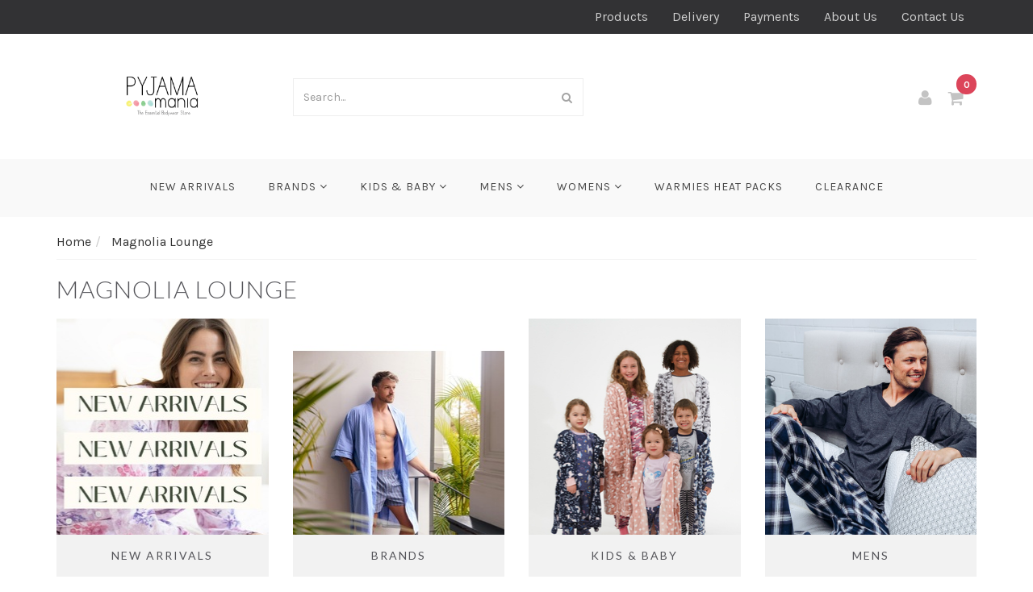

--- FILE ---
content_type: text/html; charset=utf-8
request_url: https://www.pyjamamania.com.au/brand/magnolia-lounge/
body_size: 89836
content:
<!DOCTYPE html>
<html lang="en">
<head itemscope itemtype="http://schema.org/WebSite">
<meta http-equiv="Content-Type" content="text/html; charset=utf-8"/>
<meta name="keywords" content="Magnolia Lounge"/>
<meta name="description" content="Magnolia Lounge - Magnolia Lounge"/>
<meta name="viewport" content="width=device-width, initial-scale=1.0, user-scalable=0"/>
<meta property="og:image" content="https://www.pyjamamania.com.au/assets/website_logo.png"/>
<meta property="og:title" content="Magnolia Lounge"/>
<meta property="og:site_name" content="Pyjamamania"/>
<meta property="og:type" content="website"/>
<meta property="og:url" content="/brand/magnolia-lounge/"/>
<meta property="og:description" content="Magnolia Lounge - Magnolia Lounge"/>

<title itemprop="name">Magnolia Lounge</title>
<link rel="canonical" href="/brand/magnolia-lounge/" itemprop="url"/>
<link rel="shortcut icon" href="https://www.pyjamamania.com.au/assets/favicon_logo.png"/>
<link rel="stylesheet" type="text/css" href="/assets/themes/frame/js/plugins/slick-1.5.9/slick/slick.css?1768619347"/>
<link rel="stylesheet" type="text/css" href="/assets/themes/frame/js/plugins/slick-1.5.9/slick/slick-theme.css?1768619347"/>
<link class="theme-selector" rel="stylesheet" type="text/css" href="/assets/themes/frame/css/app.css?1768619347" media="all"/>
<link rel="stylesheet" type="text/css" href="/assets/themes/frame/css/style.css?1768619347" media="all"/>


<link rel="stylesheet" type="text/css" href="https://maxcdn.bootstrapcdn.com/font-awesome/4.4.0/css/font-awesome.min.css" media="all"/>
<link rel="stylesheet" type="text/css" href="https://cdn.neto.com.au/assets/neto-cdn/jquery_ui/1.11.1/css/custom-theme/jquery-ui-1.8.18.custom.css" media="all"/>
<link rel="stylesheet" type="text/css" href="https://cdn.neto.com.au/assets/neto-cdn/fancybox/2.1.5/jquery.fancybox.css" media="all"/>
<!--[if lte IE 8]>
	<script type="text/javascript" src="https://cdn.neto.com.au/assets/neto-cdn/html5shiv/3.7.0/html5shiv.js"></script>
	<script type="text/javascript" src="https://cdn.neto.com.au/assets/neto-cdn/respond.js/1.3.0/respond.min.js"></script>
<![endif]-->
<!-- Begin: Script 92 -->
<script async src="https://js.stripe.com/v3/"></script>
<!-- End: Script 92 -->
<!-- Begin: Script 101 -->
<meta name="google-site-verification" content="ebNNZMQt28R2NqpoJ4kjW4BCHJGN8ComCMBim1tRmyU" />
<!-- End: Script 101 -->
<!-- Begin: Script 105 -->
<!-- Facebook Pixel Code -->
<script>
!function(f,b,e,v,n,t,s){if(f.fbq)return;n=f.fbq=function(){n.callMethod?
n.callMethod.apply(n,arguments):n.queue.push(arguments)};if(!f._fbq)f._fbq=n;
n.push=n;n.loaded=!0;n.version='2.0';n.queue=[];t=b.createElement(e);t.async=!0;
t.src=v;s=b.getElementsByTagName(e)[0];s.parentNode.insertBefore(t,s)}(window,
document,'script','https://connect.facebook.net/en_US/fbevents.js');
fbq('init', '583897552537818');
fbq('track', 'PageView');
</script>
<noscript><img height="1" width="1" style="display:none"
src="https://www.facebook.com/tr?id=583897552537818&ev=PageView&noscript=1"
/></noscript>
<!-- DO NOT MODIFY -->
<!-- End Facebook Pixel Code -->
<!-- End: Script 105 -->
<!-- Begin: Script 107 -->
<!-- Google Tag Manager -->
<script>(function(w,d,s,l,i){w[l]=w[l]||[];w[l].push({'gtm.start':
new Date().getTime(),event:'gtm.js'});var f=d.getElementsByTagName(s)[0],
j=d.createElement(s),dl=l!='dataLayer'?'&l='+l:'';j.async=true;j.src=
'https://www.googletagmanager.com/gtm.js?id='+i+dl;f.parentNode.insertBefore(j,f);
})(window,document,'script','dataLayer','GTM-W2WRFHJ');
</script>
<!-- End Google Tag Manager -->
<!-- End: Script 107 -->
<!-- Begin: Script 108 -->
<!-- Google Tag Manager -->
<script>(function(w,d,s,l,i){w[l]=w[l]||[];w[l].push({'gtm.start':
new Date().getTime(),event:'gtm.js'});var f=d.getElementsByTagName(s)[0],
j=d.createElement(s),dl=l!='dataLayer'?'&l='+l:'';j.async=true;j.src=
'https://www.googletagmanager.com/gtm.js?id='+i+dl;f.parentNode.insertBefore(j,f);
})(window,document,'script','dataLayer','');
</script>
<!-- End Google Tag Manager -->
<!-- End: Script 108 -->
<!-- Begin: Script 114 -->
<meta name="facebook-domain-verification" content="wjb83wxljiqmkshc35xy5omis93hu5" />
<!-- End: Script 114 -->
<!-- Begin: Script 116 -->
<script id="mcjs">window.mc4neto={ty:!1};!function(c,h,i,m,p){m=c.createElement(h),p=c.getElementsByTagName(h)[0],m.async=1,m.src=i,p.parentNode.insertBefore(m,p)}(document,"script","https://app.mailchimpforneto.com/script/www.pyjamamania.com.au-512/mc4neto.js");</script>
<!-- End: Script 116 -->
<!-- Begin: Script 117 -->
<!-- Global site tag (gtag.js) - Google Analytics -->
<script async src="https://www.googletagmanager.com/gtag/js?id=G-RT6770SHFM"></script>
<script>
  window.dataLayer = window.dataLayer || [];
  function gtag(){dataLayer.push(arguments);}
  gtag('js', new Date());
    gtag('config', 'G-RT6770SHFM', {
      send_page_view: false
    });
</script>
<!-- End: Script 117 -->
<!-- Begin: Script 118 -->
<meta name="google-site-verification" content="NXRE0TVTf5zPZq_eEOEqXl_kC6cctLaiC6Oyxw8BjKE" />
<!-- End: Script 118 -->


</head>
<body id="n_content" class="n_frame">

<nav class="navbar navbar-inverse c_navbarWrapper">
	<div class="container">
		<div class="row">
			<div class=navbar-header>
				<button type=button class="navbar-toggle collapsed mobile-menu-toggle pull-left" data-toggle="collapse" data-target="#navbar-top" aria-expanded="false">
					<span class=sr-only>Toggle navigation</span>
					<span class=icon-bar></span>
					<span class=icon-bar></span>
					<span class=icon-bar></span>
				</button>

				<div class="text-right c_cartWrapper visible-xs">
					<a href="https://www.pyjamamania.com.au/_myacct" class="c_headerAccount">
						<i class="fa fa-user"></i>
					</a>
					<div class="dropdown dropdown-hover" id="header-cart">
						<a href="https://www.pyjamamania.com.au/_mycart?tkn=cart&ts=1768792994315811" class="c_headerCart" id="cartcontentsheader">
							<i class="fa fa-shopping-cart"></i><span rel="a2c_item_count">0</span>
						</a>
					</div>
				</div>
			</div>

			
			<div class="collapse navbar-collapse" id="navbar-top">
				<ul class="nav navbar-nav visible-xs c_mobileCategoryWrapper" id="mob-menu">
					<li>
									<a href="https://www.pyjamamania.com.au/new-arrivals/">
										New Arrivals </a>
									</li><li>
									<a data-toggle="collapse" data-parent="#mob-menu" href="#mob-menu-583" class="collapsed mob-drop">
										Brands <i class="fa fa-angle-down" aria-hidden="true"></i></a>
									<ul id="mob-menu-583" class="panel-collapse collapse collapse-menu c_mobileSubMenu">
											<li>
									<a href="https://www.pyjamamania.com.au/brands/bamboozld/">
										Bamboozld </a>
									</li><li>
									<a href="https://www.pyjamamania.com.au/brands/baselayers/">
										Baselayers </a>
									</li><li>
									<a href="https://www.pyjamamania.com.au/brands/contare-lynx/">
										Contare/Lynx </a>
									</li><li>
									<a href="https://www.pyjamamania.com.au/brands/givoni/">
										Givoni </a>
									</li><li>
									<a href="https://www.pyjamamania.com.au/brands/gingerlilly/">
										Gingerlilly </a>
									</li><li>
									<a href="https://www.pyjamamania.com.au/brands/huckleberry-lane/">
										Huckleberry Lane </a>
									</li><li>
									<a href="https://www.pyjamamania.com.au/brands/ktena/">
										Ktena </a>
									</li><li>
									<a href="https://www.pyjamamania.com.au/brands/magnolia-lounge/">
										Magnolia Lounge </a>
									</li><li>
									<a href="https://www.pyjamamania.com.au/brands/marquise/">
										Marquise </a>
									</li><li>
									<a href="https://www.pyjamamania.com.au/brands/official-afl/">
										Official AFL </a>
									</li><li>
									<a href="https://www.pyjamamania.com.au/brands/pelaco/">
										Pelaco </a>
									</li><li>
									<a href="https://www.pyjamamania.com.au/brands/secret-weapons/">
										Secret Weapons </a>
									</li><li>
									<a href="https://www.pyjamamania.com.au/brands/snugglebum/">
										Snugglebum </a>
									</li><li>
									<a href="https://www.pyjamamania.com.au/brands/tradie/">
										Tradie </a>
									</li><li>
									<a href="https://www.pyjamamania.com.au/brands/victorias-dream/">
										Victoria's Dream </a>
									</li><li>
									<a href="https://www.pyjamamania.com.au/brands/wilderness-wear/">
										Wilderness Wear </a>
									</li>
										</ul>
									</li><li>
									<a data-toggle="collapse" data-parent="#mob-menu" href="#mob-menu-631" class="collapsed mob-drop">
										Kids & Baby <i class="fa fa-angle-down" aria-hidden="true"></i></a>
									<ul id="mob-menu-631" class="panel-collapse collapse collapse-menu c_mobileSubMenu">
											<li>
									<a href="https://www.pyjamamania.com.au/kids-baby/baby-sleepwear-0-2/">
										Baby Sleepwear 0-2 </a>
									</li><li>
									<a data-toggle="collapse" data-parent="#mob-menu" href="#mob-menu-633" class="collapsed mob-drop">
										Boys Sleepwear <i class="fa fa-angle-down" aria-hidden="true"></i></a>
									<ul id="mob-menu-633" class="panel-collapse collapse collapse-menu">
											<li>
									<a href="https://www.pyjamamania.com.au/kids-baby/boys-sleepwear/long-pj-sets/">Long PJ Sets</a>
								</li><li>
									<a href="https://www.pyjamamania.com.au/kids-baby/boys-sleepwear/robes-onesies/">Robes & Onesies</a>
								</li><li>
									<a href="https://www.pyjamamania.com.au/kids-baby/boys-sleepwear/short-pj-sets/">Short PJ Sets</a>
								</li>
										</ul>
									</li><li>
									<a data-toggle="collapse" data-parent="#mob-menu" href="#mob-menu-632" class="collapsed mob-drop">
										Girls Sleepwear <i class="fa fa-angle-down" aria-hidden="true"></i></a>
									<ul id="mob-menu-632" class="panel-collapse collapse collapse-menu">
											<li>
									<a href="https://www.pyjamamania.com.au/kids-baby/girls-sleepwear/long-pj-sets/">Long PJ Sets</a>
								</li><li>
									<a href="https://www.pyjamamania.com.au/kids-baby/girls-sleepwear/nighties/">Nighties</a>
								</li><li>
									<a href="https://www.pyjamamania.com.au/kids-baby/girls-sleepwear/robes-onesies/">Robes & Onesies</a>
								</li><li>
									<a href="https://www.pyjamamania.com.au/kids-baby/girls-sleepwear/short-pj-sets/">Short PJ Sets</a>
								</li>
										</ul>
									</li><li>
									<a href="https://www.pyjamamania.com.au/kids-baby/baby-essentials/">
										Baby Essentials </a>
									</li><li>
									<a href="https://www.pyjamamania.com.au/kids-baby/kids-afl-sleepwear/">
										Kids AFL Sleepwear </a>
									</li><li>
									<a href="https://www.pyjamamania.com.au/kids-baby/kids-costumes/">
										Kids Costumes </a>
									</li><li>
									<a href="https://www.pyjamamania.com.au/kids-baby/kids-swimwear/">
										Kids Swimwear </a>
									</li><li>
									<a href="https://www.pyjamamania.com.au/kids-baby/underwear-socks-thermals/">
										Underwear, Socks & Thermals </a>
									</li>
										</ul>
									</li><li>
									<a data-toggle="collapse" data-parent="#mob-menu" href="#mob-menu-488" class="collapsed mob-drop">
										Mens <i class="fa fa-angle-down" aria-hidden="true"></i></a>
									<ul id="mob-menu-488" class="panel-collapse collapse collapse-menu c_mobileSubMenu">
											<li>
									<a data-toggle="collapse" data-parent="#mob-menu" href="#mob-menu-264" class="collapsed mob-drop">
										Mens Sleepwear <i class="fa fa-angle-down" aria-hidden="true"></i></a>
									<ul id="mob-menu-264" class="panel-collapse collapse collapse-menu">
											<li>
									<a href="https://www.pyjamamania.com.au/mens/mens-sleepwear/long-pj-sets/">Long PJ Sets</a>
								</li><li>
									<a href="https://www.pyjamamania.com.au/mens/mens-sleepwear/night-shirts/">Night Shirts</a>
								</li><li>
									<a href="https://www.pyjamamania.com.au/mens/mens-sleepwear/short-pj-sets/">Short PJ Sets</a>
								</li>
										</ul>
									</li><li>
									<a href="https://www.pyjamamania.com.au/mens/dressing-gowns-robes/">
										Dressing Gowns & Robes </a>
									</li><li>
									<a href="https://www.pyjamamania.com.au/mens/mens-costumes/">
										Mens Costumes </a>
									</li><li>
									<a href="https://www.pyjamamania.com.au/mens/mens-slippers/">
										Mens Slippers </a>
									</li><li>
									<a href="https://www.pyjamamania.com.au/mens/mens-swimwear/">
										Mens Swimwear </a>
									</li><li>
									<a href="https://www.pyjamamania.com.au/mens/thermals-singlets/">
										Thermals & Singlets </a>
									</li><li>
									<a href="https://www.pyjamamania.com.au/mens/underwear-socks/">
										Underwear & Socks </a>
									</li>
										</ul>
									</li><li>
									<a data-toggle="collapse" data-parent="#mob-menu" href="#mob-menu-487" class="collapsed mob-drop">
										Womens <i class="fa fa-angle-down" aria-hidden="true"></i></a>
									<ul id="mob-menu-487" class="panel-collapse collapse collapse-menu c_mobileSubMenu">
											<li>
									<a data-toggle="collapse" data-parent="#mob-menu" href="#mob-menu-265" class="collapsed mob-drop">
										Womens Sleepwear <i class="fa fa-angle-down" aria-hidden="true"></i></a>
									<ul id="mob-menu-265" class="panel-collapse collapse collapse-menu">
											<li>
									<a href="https://www.pyjamamania.com.au/womens/womens-sleepwear/nighties/">Nighties</a>
								</li><li>
									<a href="https://www.pyjamamania.com.au/womens/womens-sleepwear/pyjama-sets/">Pyjama Sets</a>
								</li><li>
									<a href="https://www.pyjamamania.com.au/womens/womens-sleepwear/separates/">Separates</a>
								</li>
										</ul>
									</li><li>
									<a href="https://www.pyjamamania.com.au/womens/dressing-gowns-robes/">
										Dressing Gowns & Robes </a>
									</li><li>
									<a href="https://www.pyjamamania.com.au/womens/clothing-accessories/">
										Clothing & Accessories </a>
									</li><li>
									<a href="https://www.pyjamamania.com.au/womens/womens-costumes/">
										Womens Costumes </a>
									</li><li>
									<a href="https://www.pyjamamania.com.au/womens/womens-slippers/">
										Womens Slippers </a>
									</li><li>
									<a href="https://www.pyjamamania.com.au/womens/womens-swimwear/">
										Womens Swimwear </a>
									</li><li>
									<a href="https://www.pyjamamania.com.au/womens/thermals-singlets/">
										Thermals & Singlets </a>
									</li><li>
									<a href="https://www.pyjamamania.com.au/womens/underwear-socks/">
										Underwear & Socks </a>
									</li><li>
									<a href="https://www.pyjamamania.com.au/womens/womens-plus-size/">
										Women's Plus Size </a>
									</li>
										</ul>
									</li><li>
									<a href="https://www.pyjamamania.com.au/warmies-heat-packs/">
										Warmies Heat Packs </a>
									</li><li>
									<a href="https://www.pyjamamania.com.au/clearance/">
										CLEARANCE </a>
									</li>
					</ul>
				<ul class="nav navbar-nav c_utilityWrapper">
					<li class=""> <a href="/products" >Products </a>
									</li><li class=""> <a href="/page/size-charts/" >Delivery </a>
									</li><li class=""> <a href="/page/payments-shipping/" >Payments </a>
									</li><li class=""> <a href="/about_us" >About Us </a>
									</li><li class=""> <a href="/contact-us" >Contact Us </a>
									</li>
					</ul>
			</div>
		</div>
	</div>
</nav>

<div class="wrapper-header">
	<div class="container">
		<div class="row row-header">
			
			<div class="col-xs-12 col-sm-4 col-md-3 wrapper-logo text-center">
				<a href="https://www.pyjamamania.com.au" title="Pyjamamania">
					<img class="logo" src="/assets/website_logo.png" alt="Pyjamamania"/>
				</a>
			</div>
			<div class="col-xs-12 col-sm-6 col-md-4">
				<div class="header-search">
					<form name="productsearch" method="get" action="/">
						<input type="hidden" name="rf" value="kw"/>
						<div class="input-group">
							<input class="form-control ajax_search" value="" id="name_search" autocomplete="off" name="kw" type="text" placeholder="Search..."/>
							<span class="input-group-btn">
								<button type="submit" value="Search" class="btn btn-default"><i class="fa fa-search"></i></button>
							</span>
						</div>
					</form>
				</div>
			</div>
			<div class="col-sm-2 col-md-5 text-right c_cartWrapper hidden-xs">
				<a href="https://www.pyjamamania.com.au/_myacct" class="c_headerAccount">
					<i class="fa fa-user"></i>
				</a>
				<div class="dropdown dropdown-hover" id="header-cart">
					<a href="https://www.pyjamamania.com.au/_mycart?tkn=cart&ts=1768792994289964" class="c_headerCart" id="cartcontentsheader">
						<i class="fa fa-shopping-cart"></i><span rel="a2c_item_count">0</span>
					</a>
					<ul class="dropdown-menu">
						<li class="box" id="neto-dropdown">
							<div class="body padding" id="cartcontents"></div>
							<div class="footer"></div>
						</li>
					</ul>
				</div>
			</div>
		</div>
	</div>
</div>

<div class="c_categoryMenuWrapper hidden-xs">
	<div class="c_categoryMenuContainer">
		<ul class="nav navbar-nav category-menu">
			<li class=""> <a href="https://www.pyjamamania.com.au/new-arrivals/" class="ease ">New Arrivals </a>
							</li><li class="dropdown dropdown-hover"> <a href="https://www.pyjamamania.com.au/brands/" class="ease dropdown-toggle">Brands <i class="fa fa-angle-down" aria-hidden="true"></i></a>
							<ul class="dropdown-menu c_level2">
									<li class=""> <a href="https://www.pyjamamania.com.au/brands/bamboozld/" class="ease nuhover dropdown-toggle">Bamboozld</a>
							</li><li class=""> <a href="https://www.pyjamamania.com.au/brands/baselayers/" class="ease nuhover dropdown-toggle">Baselayers</a>
							</li><li class=""> <a href="https://www.pyjamamania.com.au/brands/contare-lynx/" class="ease nuhover dropdown-toggle">Contare/Lynx</a>
							</li><li class=""> <a href="https://www.pyjamamania.com.au/brands/givoni/" class="ease nuhover dropdown-toggle">Givoni</a>
							</li><li class=""> <a href="https://www.pyjamamania.com.au/brands/gingerlilly/" class="ease nuhover dropdown-toggle">Gingerlilly</a>
							</li><li class=""> <a href="https://www.pyjamamania.com.au/brands/huckleberry-lane/" class="ease nuhover dropdown-toggle">Huckleberry Lane</a>
							</li><li class=""> <a href="https://www.pyjamamania.com.au/brands/ktena/" class="ease nuhover dropdown-toggle">Ktena</a>
							</li><li class=""> <a href="https://www.pyjamamania.com.au/brands/magnolia-lounge/" class="ease nuhover dropdown-toggle">Magnolia Lounge</a>
							</li><li class=""> <a href="https://www.pyjamamania.com.au/brands/marquise/" class="ease nuhover dropdown-toggle">Marquise</a>
							</li><li class=""> <a href="https://www.pyjamamania.com.au/brands/official-afl/" class="ease nuhover dropdown-toggle">Official AFL</a>
							</li><li class=""> <a href="https://www.pyjamamania.com.au/brands/pelaco/" class="ease nuhover dropdown-toggle">Pelaco</a>
							</li><li class=""> <a href="https://www.pyjamamania.com.au/brands/secret-weapons/" class="ease nuhover dropdown-toggle">Secret Weapons</a>
							</li><li class=""> <a href="https://www.pyjamamania.com.au/brands/snugglebum/" class="ease nuhover dropdown-toggle">Snugglebum</a>
							</li><li class=""> <a href="https://www.pyjamamania.com.au/brands/tradie/" class="ease nuhover dropdown-toggle">Tradie</a>
							</li><li class=""> <a href="https://www.pyjamamania.com.au/brands/victorias-dream/" class="ease nuhover dropdown-toggle">Victoria's Dream</a>
							</li><li class=""> <a href="https://www.pyjamamania.com.au/brands/wilderness-wear/" class="ease nuhover dropdown-toggle">Wilderness Wear</a>
							</li>
								</ul>
							</li><li class="dropdown dropdown-hover"> <a href="https://www.pyjamamania.com.au/kids-baby/" class="ease dropdown-toggle">Kids & Baby <i class="fa fa-angle-down" aria-hidden="true"></i></a>
							<ul class="dropdown-menu c_level2">
									<li class=""> <a href="https://www.pyjamamania.com.au/kids-baby/baby-sleepwear-0-2/" class="ease nuhover dropdown-toggle">Baby Sleepwear 0-2</a>
							</li><li class="dropdown dropdown-hover"> <a href="https://www.pyjamamania.com.au/kids-baby/boys-sleepwear/" class="ease nuhover dropdown-toggle">Boys Sleepwear</a>
							<ul class="dropdown-menu dropdown-menu-horizontal">
									<li class=""> <a href="https://www.pyjamamania.com.au/kids-baby/boys-sleepwear/long-pj-sets/">Long PJ Sets</a>
							</li><li class=""> <a href="https://www.pyjamamania.com.au/kids-baby/boys-sleepwear/robes-onesies/">Robes & Onesies</a>
							</li><li class=""> <a href="https://www.pyjamamania.com.au/kids-baby/boys-sleepwear/short-pj-sets/">Short PJ Sets</a>
							</li>
								</ul>
							</li><li class="dropdown dropdown-hover"> <a href="https://www.pyjamamania.com.au/kids-baby/girls-sleepwear/" class="ease nuhover dropdown-toggle">Girls Sleepwear</a>
							<ul class="dropdown-menu dropdown-menu-horizontal">
									<li class=""> <a href="https://www.pyjamamania.com.au/kids-baby/girls-sleepwear/long-pj-sets/">Long PJ Sets</a>
							</li><li class=""> <a href="https://www.pyjamamania.com.au/kids-baby/girls-sleepwear/nighties/">Nighties</a>
							</li><li class=""> <a href="https://www.pyjamamania.com.au/kids-baby/girls-sleepwear/robes-onesies/">Robes & Onesies</a>
							</li><li class=""> <a href="https://www.pyjamamania.com.au/kids-baby/girls-sleepwear/short-pj-sets/">Short PJ Sets</a>
							</li>
								</ul>
							</li><li class=""> <a href="https://www.pyjamamania.com.au/kids-baby/baby-essentials/" class="ease nuhover dropdown-toggle">Baby Essentials</a>
							</li><li class=""> <a href="https://www.pyjamamania.com.au/kids-baby/kids-afl-sleepwear/" class="ease nuhover dropdown-toggle">Kids AFL Sleepwear</a>
							</li><li class=""> <a href="https://www.pyjamamania.com.au/kids-baby/kids-costumes/" class="ease nuhover dropdown-toggle">Kids Costumes</a>
							</li><li class=""> <a href="https://www.pyjamamania.com.au/kids-baby/kids-swimwear/" class="ease nuhover dropdown-toggle">Kids Swimwear</a>
							</li><li class=""> <a href="https://www.pyjamamania.com.au/kids-baby/underwear-socks-thermals/" class="ease nuhover dropdown-toggle">Underwear, Socks & Thermals</a>
							</li>
								</ul>
							</li><li class="dropdown dropdown-hover"> <a href="https://www.pyjamamania.com.au/mens/" class="ease dropdown-toggle">Mens <i class="fa fa-angle-down" aria-hidden="true"></i></a>
							<ul class="dropdown-menu c_level2">
									<li class="dropdown dropdown-hover"> <a href="https://www.pyjamamania.com.au/mens/mens-sleepwear/" class="ease nuhover dropdown-toggle">Mens Sleepwear</a>
							<ul class="dropdown-menu dropdown-menu-horizontal">
									<li class=""> <a href="https://www.pyjamamania.com.au/mens/mens-sleepwear/long-pj-sets/">Long PJ Sets</a>
							</li><li class=""> <a href="https://www.pyjamamania.com.au/mens/mens-sleepwear/night-shirts/">Night Shirts</a>
							</li><li class=""> <a href="https://www.pyjamamania.com.au/mens/mens-sleepwear/short-pj-sets/">Short PJ Sets</a>
							</li>
								</ul>
							</li><li class=""> <a href="https://www.pyjamamania.com.au/mens/dressing-gowns-robes/" class="ease nuhover dropdown-toggle">Dressing Gowns & Robes</a>
							</li><li class=""> <a href="https://www.pyjamamania.com.au/mens/mens-costumes/" class="ease nuhover dropdown-toggle">Mens Costumes</a>
							</li><li class=""> <a href="https://www.pyjamamania.com.au/mens/mens-slippers/" class="ease nuhover dropdown-toggle">Mens Slippers</a>
							</li><li class=""> <a href="https://www.pyjamamania.com.au/mens/mens-swimwear/" class="ease nuhover dropdown-toggle">Mens Swimwear</a>
							</li><li class=""> <a href="https://www.pyjamamania.com.au/mens/thermals-singlets/" class="ease nuhover dropdown-toggle">Thermals & Singlets</a>
							</li><li class=""> <a href="https://www.pyjamamania.com.au/mens/underwear-socks/" class="ease nuhover dropdown-toggle">Underwear & Socks</a>
							</li>
								</ul>
							</li><li class="dropdown dropdown-hover"> <a href="https://www.pyjamamania.com.au/womens/" class="ease dropdown-toggle">Womens <i class="fa fa-angle-down" aria-hidden="true"></i></a>
							<ul class="dropdown-menu c_level2">
									<li class="dropdown dropdown-hover"> <a href="https://www.pyjamamania.com.au/womens/womens-sleepwear/" class="ease nuhover dropdown-toggle">Womens Sleepwear</a>
							<ul class="dropdown-menu dropdown-menu-horizontal">
									<li class=""> <a href="https://www.pyjamamania.com.au/womens/womens-sleepwear/nighties/">Nighties</a>
							</li><li class=""> <a href="https://www.pyjamamania.com.au/womens/womens-sleepwear/pyjama-sets/">Pyjama Sets</a>
							</li><li class=""> <a href="https://www.pyjamamania.com.au/womens/womens-sleepwear/separates/">Separates</a>
							</li>
								</ul>
							</li><li class=""> <a href="https://www.pyjamamania.com.au/womens/dressing-gowns-robes/" class="ease nuhover dropdown-toggle">Dressing Gowns & Robes</a>
							</li><li class=""> <a href="https://www.pyjamamania.com.au/womens/clothing-accessories/" class="ease nuhover dropdown-toggle">Clothing & Accessories</a>
							</li><li class=""> <a href="https://www.pyjamamania.com.au/womens/womens-costumes/" class="ease nuhover dropdown-toggle">Womens Costumes</a>
							</li><li class=""> <a href="https://www.pyjamamania.com.au/womens/womens-slippers/" class="ease nuhover dropdown-toggle">Womens Slippers</a>
							</li><li class=""> <a href="https://www.pyjamamania.com.au/womens/womens-swimwear/" class="ease nuhover dropdown-toggle">Womens Swimwear</a>
							</li><li class=""> <a href="https://www.pyjamamania.com.au/womens/thermals-singlets/" class="ease nuhover dropdown-toggle">Thermals & Singlets</a>
							</li><li class=""> <a href="https://www.pyjamamania.com.au/womens/underwear-socks/" class="ease nuhover dropdown-toggle">Underwear & Socks</a>
							</li><li class=""> <a href="https://www.pyjamamania.com.au/womens/womens-plus-size/" class="ease nuhover dropdown-toggle">Women's Plus Size</a>
							</li>
								</ul>
							</li><li class=""> <a href="https://www.pyjamamania.com.au/warmies-heat-packs/" class="ease ">Warmies Heat Packs </a>
							</li><li class=""> <a href="https://www.pyjamamania.com.au/clearance/" class="ease ">CLEARANCE </a>
							</li>
			</ul>
	</div>
</div>

<div id="main-content" class="container" role="main">
		<div class="row">
<div class="col-xs-12 c_categoryPageWrapper">
	<nav aria-label="breadcrumb">
				<ol class="breadcrumb" itemscope itemtype="http://schema.org/BreadcrumbList">
					<li class="breadcrumb-item" itemprop="itemListElement" itemscope itemtype="http://schema.org/ListItem">
						<a href="https://www.pyjamamania.com.au" itemprop="item"><span itemprop="name">Home</span></a>
						<meta itemprop="position" content="0" />
					</li><li class="breadcrumb-item" itemprop="itemListElement" itemscope itemtype="http://schema.org/ListItem">
						<a href="/brand/magnolia-lounge/" itemprop="item"><span itemprop="name">Magnolia Lounge</span></a>
						<meta itemprop="position" content="1" />
					</li></ol>
			</nav>
	<hr/>
	<h1 class="page-header">
		Magnolia Lounge
		
		</h1>
	
		<div class="row subcategories"><div class="col-xs-6 col-sm-4 col-md-3 c_categoryWrapper">
					    <a href="https://www.pyjamamania.com.au/new-arrivals/" class="c_categoryImg" style="background-image:url('/assets/webshop/cms/94/594.jpg?1753420026');">
					        <span class="c_categoryLabel text-center">
					            New Arrivals
					        </span>
					    </a>
					</div><div class="col-xs-6 col-sm-4 col-md-3 c_categoryWrapper">
					    <a href="https://www.pyjamamania.com.au/brands/" class="c_categoryImg" style="background-image:url('/assets/webshop/cms/83/583.jpg?1753428210');">
					        <span class="c_categoryLabel text-center">
					            Brands
					        </span>
					    </a>
					</div><div class="col-xs-6 col-sm-4 col-md-3 c_categoryWrapper">
					    <a href="https://www.pyjamamania.com.au/kids-baby/" class="c_categoryImg" style="background-image:url('/assets/webshop/cms/31/631.jpg?1752043287');">
					        <span class="c_categoryLabel text-center">
					            Kids & Baby
					        </span>
					    </a>
					</div><div class="col-xs-6 col-sm-4 col-md-3 c_categoryWrapper">
					    <a href="https://www.pyjamamania.com.au/mens/" class="c_categoryImg" style="background-image:url('/assets/webshop/cms/88/488.png?1593087606');">
					        <span class="c_categoryLabel text-center">
					            Mens
					        </span>
					    </a>
					</div><div class="col-xs-6 col-sm-4 col-md-3 c_categoryWrapper">
					    <a href="https://www.pyjamamania.com.au/womens/" class="c_categoryImg" style="background-image:url('/assets/webshop/cms/87/487.jpg?1629783965');">
					        <span class="c_categoryLabel text-center">
					            Womens
					        </span>
					    </a>
					</div><div class="col-xs-6 col-sm-4 col-md-3 c_categoryWrapper">
					    <a href="https://www.pyjamamania.com.au/warmies-heat-packs/" class="c_categoryImg" style="background-image:url('/assets/webshop/cms/48/548.jpg?1600152680');">
					        <span class="c_categoryLabel text-center">
					            Warmies Heat Packs
					        </span>
					    </a>
					</div><div class="col-xs-6 col-sm-4 col-md-3 c_categoryWrapper">
					    <a href="https://www.pyjamamania.com.au/clearance/" class="c_categoryImg" style="background-image:url('/assets/webshop/cms/17/517.jpg?1629783899');">
					        <span class="c_categoryLabel text-center">
					            CLEARANCE
					        </span>
					    </a>
					</div></div>
	</div>

<div class="col-xs-12 col-sm-3" id="left-sidebar">
	<div class="panel panel-default">
			<div class="panel-heading panel-heading-thumbnails">
				<h3 class="panel-title">
					<a class="accordion-toggle title-inline" data-toggle="collapse" data-parent="#filters-accordion" href="#filters">Filter Products</a>
				</h3>
			</div>
			<ul id="filters" class="panel-collapse collapse list-group">
				
						<li class="list-group-item filter-title" data-filtercode="16"><h4><i class="fa fa-angle-down pull-right"></i>Filter By Type</h4></li><li class="filter" data-filtercode="16">
									<a class="list-group-item" href="/brand/magnolia-lounge/?rf=va&va=2087"> 2 Piece Set <span class="text-muted"></span></a>
								</li><li class="filter" data-filtercode="16">
									<a class="list-group-item" href="/brand/magnolia-lounge/?rf=va&va=2139"> Dressing Gown/Robe <span class="text-muted"></span></a>
								</li><li class="filter" data-filtercode="16">
									<a class="list-group-item" href="/brand/magnolia-lounge/?rf=va&va=2158"> Night Shirt <span class="text-muted"></span></a>
								</li><li class="filter" data-filtercode="16">
									<a class="list-group-item" href="/brand/magnolia-lounge/?rf=va&va=2112"> Nightie <span class="text-muted"></span></a>
								</li>
						<li class="list-group-item filter-title" data-filtercode="6"><h4><i class="fa fa-angle-down pull-right"></i>Filter By Material</h4></li><li class="filter" data-filtercode="6">
									<a class="list-group-item" href="/brand/magnolia-lounge/?rf=va&va=2191"> Bamboo Blend <span class="text-muted"></span></a>
								</li><li class="filter" data-filtercode="6">
									<a class="list-group-item" href="/brand/magnolia-lounge/?rf=va&va=276"> Cotton <span class="text-muted"></span></a>
								</li><li class="filter" data-filtercode="6">
									<a class="list-group-item" href="/brand/magnolia-lounge/?rf=va&va=370"> Cotton Blend <span class="text-muted"></span></a>
								</li><li class="filter" data-filtercode="6">
									<a class="list-group-item" href="/brand/magnolia-lounge/?rf=va&va=2312"> Linen Blend <span class="text-muted"></span></a>
								</li><li class="filter" data-filtercode="6">
									<a class="list-group-item" href="/brand/magnolia-lounge/?rf=va&va=279"> Polyester <span class="text-muted"></span></a>
								</li><li class="filter" data-filtercode="6">
									<a class="list-group-item" href="/brand/magnolia-lounge/?rf=va&va=1858"> Pure Cotton <span class="text-muted"></span></a>
								</li><li class="filter" data-filtercode="6">
									<a class="list-group-item" href="/brand/magnolia-lounge/?rf=va&va=356"> Viscose <span class="text-muted"></span></a>
								</li><li class="filter" data-filtercode="6">
									<a class="list-group-item" href="/brand/magnolia-lounge/?rf=va&va=2288"> Viscose Blend <span class="text-muted"></span></a>
								</li>
						<li class="list-group-item filter-title" data-filtercode="7"><h4><i class="fa fa-angle-down pull-right"></i>Filter By Style</h4></li><li class="filter" data-filtercode="7">
									<a class="list-group-item" href="/brand/magnolia-lounge/?rf=va&va=2265"> Chemise <span class="text-muted"></span></a>
								</li><li class="filter" data-filtercode="7">
									<a class="list-group-item" href="/brand/magnolia-lounge/?rf=va&va=2165"> Long Top/Pants <span class="text-muted"></span></a>
								</li><li class="filter" data-filtercode="7">
									<a class="list-group-item" href="/brand/magnolia-lounge/?rf=va&va=2183"> Short Sleeve Nightie <span class="text-muted"></span></a>
								</li><li class="filter" data-filtercode="7">
									<a class="list-group-item" href="/brand/magnolia-lounge/?rf=va&va=2173"> Short Sleeve Top/Capri <span class="text-muted"></span></a>
								</li><li class="filter" data-filtercode="7">
									<a class="list-group-item" href="/brand/magnolia-lounge/?rf=va&va=2169"> Short Sleeve Top/Pants <span class="text-muted"></span></a>
								</li><li class="filter" data-filtercode="7">
									<a class="list-group-item" href="/brand/magnolia-lounge/?rf=va&va=2166"> Short Sleeve Top/Shorts <span class="text-muted"></span></a>
								</li><li class="filter" data-filtercode="7">
									<a class="list-group-item" href="/brand/magnolia-lounge/?rf=va&va=2162"> Singlet Top/Shorts <span class="text-muted"></span></a>
								</li><li class="filter" data-filtercode="7">
									<a class="list-group-item" href="/brand/magnolia-lounge/?rf=va&va=349"> Sleeveless Nightie <span class="text-muted"></span></a>
								</li><li class="filter" data-filtercode="7">
									<a class="list-group-item" href="/brand/magnolia-lounge/?rf=va&va=2164"> Sleeveless Top/Long Pants <span class="text-muted"></span></a>
								</li><li class="filter" data-filtercode="7">
									<a class="list-group-item" href="/brand/magnolia-lounge/?rf=va&va=2163"> Sleeveless Top/Shorts <span class="text-muted"></span></a>
								</li><li class="filter" data-filtercode="7">
									<a class="list-group-item" href="/brand/magnolia-lounge/?rf=va&va=1936"> Wrap Around <span class="text-muted"></span></a>
								</li>
						<li class="list-group-item filter-title" data-filtercode="13"><h4><i class="fa fa-angle-down pull-right"></i>Filter By Brand</h4></li><li class="filter" data-filtercode="13">
									<a class="list-group-item" href="/brand/magnolia-lounge/?rf=va&va=2210"> Magnolia Lounge <span class="text-muted"></span></a>
								</li>
						<li class="list-group-item filter-title" data-filtercode="4"><h4><i class="fa fa-angle-down pull-right"></i>Filter By Colour</h4></li><li class="filter" data-filtercode="4">
									<a class="list-group-item" href="/brand/magnolia-lounge/?rf=va&va=29"> Black <span class="text-muted"></span></a>
								</li><li class="filter" data-filtercode="4">
									<a class="list-group-item" href="/brand/magnolia-lounge/?rf=va&va=19"> Blue <span class="text-muted"></span></a>
								</li><li class="filter" data-filtercode="4">
									<a class="list-group-item" href="/brand/magnolia-lounge/?rf=va&va=853"> Cream <span class="text-muted"></span></a>
								</li><li class="filter" data-filtercode="4">
									<a class="list-group-item" href="/brand/magnolia-lounge/?rf=va&va=20"> Green <span class="text-muted"></span></a>
								</li><li class="filter" data-filtercode="4">
									<a class="list-group-item" href="/brand/magnolia-lounge/?rf=va&va=36"> Grey <span class="text-muted"></span></a>
								</li><li class="filter" data-filtercode="4">
									<a class="list-group-item" href="/brand/magnolia-lounge/?rf=va&va=297"> Lilac <span class="text-muted"></span></a>
								</li><li class="filter" data-filtercode="4">
									<a class="list-group-item" href="/brand/magnolia-lounge/?rf=va&va=573"> Multi <span class="text-muted"></span></a>
								</li><li class="filter" data-filtercode="4">
									<a class="list-group-item" href="/brand/magnolia-lounge/?rf=va&va=342"> Navy Blue <span class="text-muted"></span></a>
								</li><li class="filter" data-filtercode="4">
									<a class="list-group-item" href="/brand/magnolia-lounge/?rf=va&va=284"> Pink <span class="text-muted"></span></a>
								</li><li class="filter" data-filtercode="4">
									<a class="list-group-item" href="/brand/magnolia-lounge/?rf=va&va=34"> White <span class="text-muted"></span></a>
								</li><li class="filter" data-filtercode="4">
									<a class="list-group-item" href="/brand/magnolia-lounge/?rf=va&va=31"> Yellow <span class="text-muted"></span></a>
								</li>
						<li class="list-group-item filter-title" data-filtercode="38"><h4><i class="fa fa-angle-down pull-right"></i>Filter By Season</h4></li><li class="filter" data-filtercode="38">
									<a class="list-group-item" href="/brand/magnolia-lounge/?rf=va&va=1470"> Summer <span class="text-muted"></span></a>
								</li><li class="filter" data-filtercode="38">
									<a class="list-group-item" href="/brand/magnolia-lounge/?rf=va&va=1466"> Winter <span class="text-muted"></span></a>
								</li>

				<li class="list-group-item filter-title" data-filtercode="category">
							<h4><i class="fa fa-angle-down pull-right"></i> Filter By Category</h4>
						</li><li class="filter" data-filtercode="category">
								<a href="/brand/magnolia-lounge/?cn=583&rf=cn" class="list-group-item">Brands <span class="text-muted">(43)</span></a>
								</li><li class="filter" data-filtercode="category">
								<a href="/brand/magnolia-lounge/?cn=677&rf=cn" class="list-group-item">Magnolia Lounge <span class="text-muted">(43)</span></a>
								</li><li class="filter" data-filtercode="category">
								<a href="/brand/magnolia-lounge/?cn=487&rf=cn" class="list-group-item">Womens <span class="text-muted">(43)</span></a>
								</li><li class="filter" data-filtercode="category">
								<a href="/brand/magnolia-lounge/?cn=536&rf=cn" class="list-group-item">Dressing Gowns & Robes <span class="text-muted">(4)</span></a>
								</li><li class="filter" data-filtercode="category">
								<a href="/brand/magnolia-lounge/?cn=265&rf=cn" class="list-group-item">Womens Sleepwear <span class="text-muted">(39)</span></a>
								</li>


					<li class="list-group-item filter-title" data-filtercode="stock">
					<h4><i class="fa fa-angle-down pull-right"></i> Filter By Stock</h4>
					</li><li class="filter" data-filtercode="stock">
					<a href="/brand/magnolia-lounge/?rf=vn&vn=1" class="list-group-item">In Stock <span class="text-muted">(43)</span></a>
					</li>
					


					<li class="list-group-item hidden-md hidden-lg filter-title" data-filtercode="price"><h4><i class="fa fa-angle-down pull-right"></i> Filter By Price Range </h4></li><li class="filter hidden-md hidden-lg price-range" data-filtercode="price"><a class="list-group-item" href="/brand/magnolia-lounge/?pr=0-44&rf=pr">$44 or below</a></li>
								
								
								<li class="filter hidden-md hidden-lg price-range" data-filtercode="price"><a class="list-group-item" href="/brand/magnolia-lounge/?pr=44-52&rf=pr">$44 to $52</a></li>
								
								<li class="filter hidden-md hidden-lg price-range" data-filtercode="price"><a class="list-group-item" href="/brand/magnolia-lounge/?pr=52-60&rf=pr">$52 to $60</a></li>
								
								<li class="filter hidden-md hidden-lg price-range" data-filtercode="price"><a class="list-group-item" href="/brand/magnolia-lounge/?pr=60-68&rf=pr">$60 to $68</a></li>
								
								<li class="filter hidden-md hidden-lg price-range" data-filtercode="price"><a class="list-group-item" href="/brand/magnolia-lounge/?pr=68-76&rf=pr">$68 to $76</a></li>
								
								
								<li class="filter hidden-md hidden-lg price-range" data-filtercode="price"><a class="list-group-item" href="/brand/magnolia-lounge/?pr=76-0&rf=pr">$76 or above</a></li>


				<li class="list-group-item hidden-sm hidden-xs filter-title" data-filtercode="price-lg"><h4><i class="fa fa-angle-down pull-right"></i> Filter By Price Range</h4></li>
						<li class="list-group-item hidden-sm hidden-xs price-range-lg" data-filtercode="price-lg"><p id="price-range"></p>
							<p id="price-range-text" class="price_range"></p>
							<form id="pricesearch" method="get" action="/brand/magnolia-lounge/">
								<input type="hidden" name="rf" value="pr?rf=pr">
								<input  name="pr" type="hidden" value="">
								<input type="submit" value="Filter By Price" class="btn btn-default btn-xs" />
								<a href="/brand/magnolia-lounge/?df=pr&rf=pr" class="btn btn-default btn-xs" rel="nofollow"> clear</a>
							</form>
						</li>

				
			</ul>
		</div>
	<span nloader-content-id="oTXLTMuCBAGdYqotMiu4f4o_KLtTyy8Ohi0aV-iAmN8" nloader-content="[base64]"></span>
	<div class="panel panel-default hidden-xs">
				<div class="panel-heading"><h3 class="panel-title">Categories</h3></div>
				<ul class="list-group"><li class=""><a href="https://www.pyjamamania.com.au/new-arrivals/" class="list-group-item dropdown-toggle">New Arrivals</a>
						
					</li><li class="dropdown dropdown-hover"><a href="https://www.pyjamamania.com.au/brands/" class="list-group-item dropdown-toggle">Brands</a>
						<ul class="dropdown-menu dropdown-menu-horizontal">
								<li class="">
						<a href="https://www.pyjamamania.com.au/brands/bamboozld/">Bamboozld</a>
						
					</li><li class="">
						<a href="https://www.pyjamamania.com.au/brands/baselayers/">Baselayers</a>
						
					</li><li class="">
						<a href="https://www.pyjamamania.com.au/brands/contare-lynx/">Contare/Lynx</a>
						
					</li><li class="">
						<a href="https://www.pyjamamania.com.au/brands/givoni/">Givoni</a>
						
					</li><li class="">
						<a href="https://www.pyjamamania.com.au/brands/gingerlilly/">Gingerlilly</a>
						
					</li><li class="">
						<a href="https://www.pyjamamania.com.au/brands/huckleberry-lane/">Huckleberry Lane</a>
						
					</li><li class="">
						<a href="https://www.pyjamamania.com.au/brands/ktena/">Ktena</a>
						
					</li><li class="">
						<a href="https://www.pyjamamania.com.au/brands/magnolia-lounge/">Magnolia Lounge</a>
						
					</li><li class="">
						<a href="https://www.pyjamamania.com.au/brands/marquise/">Marquise</a>
						
					</li><li class="">
						<a href="https://www.pyjamamania.com.au/brands/official-afl/">Official AFL</a>
						
					</li><li class="">
						<a href="https://www.pyjamamania.com.au/brands/pelaco/">Pelaco</a>
						
					</li><li class="">
						<a href="https://www.pyjamamania.com.au/brands/secret-weapons/">Secret Weapons</a>
						
					</li><li class="">
						<a href="https://www.pyjamamania.com.au/brands/snugglebum/">Snugglebum</a>
						
					</li><li class="">
						<a href="https://www.pyjamamania.com.au/brands/tradie/">Tradie</a>
						
					</li><li class="">
						<a href="https://www.pyjamamania.com.au/brands/victorias-dream/">Victoria's Dream</a>
						
					</li><li class="">
						<a href="https://www.pyjamamania.com.au/brands/wilderness-wear/">Wilderness Wear</a>
						
					</li>
							</ul>
					</li><li class="dropdown dropdown-hover"><a href="https://www.pyjamamania.com.au/kids-baby/" class="list-group-item dropdown-toggle">Kids & Baby</a>
						<ul class="dropdown-menu dropdown-menu-horizontal">
								<li class="">
						<a href="https://www.pyjamamania.com.au/kids-baby/baby-sleepwear-0-2/">Baby Sleepwear 0-2</a>
						
					</li><li class="dropdown dropdown-hover">
						<a href="https://www.pyjamamania.com.au/kids-baby/boys-sleepwear/">Boys Sleepwear</a>
						<ul class="dropdown-menu dropdown-menu-horizontal">
								<li class="lv3-li">
						<a href="https://www.pyjamamania.com.au/kids-baby/boys-sleepwear/long-pj-sets/">Long PJ Sets</a>
					</li><li class="lv3-li">
						<a href="https://www.pyjamamania.com.au/kids-baby/boys-sleepwear/robes-onesies/">Robes & Onesies</a>
					</li><li class="lv3-li">
						<a href="https://www.pyjamamania.com.au/kids-baby/boys-sleepwear/short-pj-sets/">Short PJ Sets</a>
					</li>
							</ul>
					</li><li class="dropdown dropdown-hover">
						<a href="https://www.pyjamamania.com.au/kids-baby/girls-sleepwear/">Girls Sleepwear</a>
						<ul class="dropdown-menu dropdown-menu-horizontal">
								<li class="lv3-li">
						<a href="https://www.pyjamamania.com.au/kids-baby/girls-sleepwear/long-pj-sets/">Long PJ Sets</a>
					</li><li class="lv3-li">
						<a href="https://www.pyjamamania.com.au/kids-baby/girls-sleepwear/nighties/">Nighties</a>
					</li><li class="lv3-li">
						<a href="https://www.pyjamamania.com.au/kids-baby/girls-sleepwear/robes-onesies/">Robes & Onesies</a>
					</li><li class="lv3-li">
						<a href="https://www.pyjamamania.com.au/kids-baby/girls-sleepwear/short-pj-sets/">Short PJ Sets</a>
					</li>
							</ul>
					</li><li class="">
						<a href="https://www.pyjamamania.com.au/kids-baby/underwear-socks-thermals/">Underwear, Socks & Thermals</a>
						
					</li><li class="">
						<a href="https://www.pyjamamania.com.au/kids-baby/baby-essentials/">Baby Essentials</a>
						
					</li><li class="">
						<a href="https://www.pyjamamania.com.au/kids-baby/kids-afl-sleepwear/">Kids AFL Sleepwear</a>
						
					</li><li class="">
						<a href="https://www.pyjamamania.com.au/kids-baby/kids-costumes/">Kids Costumes</a>
						
					</li><li class="">
						<a href="https://www.pyjamamania.com.au/kids-baby/kids-swimwear/">Kids Swimwear</a>
						
					</li>
							</ul>
					</li><li class="dropdown dropdown-hover"><a href="https://www.pyjamamania.com.au/mens/" class="list-group-item dropdown-toggle">Mens</a>
						<ul class="dropdown-menu dropdown-menu-horizontal">
								<li class="dropdown dropdown-hover">
						<a href="https://www.pyjamamania.com.au/mens/mens-sleepwear/">Mens Sleepwear</a>
						<ul class="dropdown-menu dropdown-menu-horizontal">
								<li class="lv3-li">
						<a href="https://www.pyjamamania.com.au/mens/mens-sleepwear/long-pj-sets/">Long PJ Sets</a>
					</li><li class="lv3-li">
						<a href="https://www.pyjamamania.com.au/mens/mens-sleepwear/night-shirts/">Night Shirts</a>
					</li><li class="lv3-li">
						<a href="https://www.pyjamamania.com.au/mens/mens-sleepwear/short-pj-sets/">Short PJ Sets</a>
					</li>
							</ul>
					</li><li class="">
						<a href="https://www.pyjamamania.com.au/mens/dressing-gowns-robes/">Dressing Gowns & Robes</a>
						
					</li><li class="">
						<a href="https://www.pyjamamania.com.au/mens/mens-costumes/">Mens Costumes</a>
						
					</li><li class="">
						<a href="https://www.pyjamamania.com.au/mens/mens-slippers/">Mens Slippers</a>
						
					</li><li class="">
						<a href="https://www.pyjamamania.com.au/mens/mens-swimwear/">Mens Swimwear</a>
						
					</li><li class="">
						<a href="https://www.pyjamamania.com.au/mens/thermals-singlets/">Thermals & Singlets</a>
						
					</li><li class="">
						<a href="https://www.pyjamamania.com.au/mens/underwear-socks/">Underwear & Socks</a>
						
					</li>
							</ul>
					</li><li class="dropdown dropdown-hover"><a href="https://www.pyjamamania.com.au/womens/" class="list-group-item dropdown-toggle">Womens</a>
						<ul class="dropdown-menu dropdown-menu-horizontal">
								<li class="dropdown dropdown-hover">
						<a href="https://www.pyjamamania.com.au/womens/womens-sleepwear/">Womens Sleepwear</a>
						<ul class="dropdown-menu dropdown-menu-horizontal">
								<li class="lv3-li">
						<a href="https://www.pyjamamania.com.au/womens/womens-sleepwear/nighties/">Nighties</a>
					</li><li class="lv3-li">
						<a href="https://www.pyjamamania.com.au/womens/womens-sleepwear/pyjama-sets/">Pyjama Sets</a>
					</li><li class="lv3-li">
						<a href="https://www.pyjamamania.com.au/womens/womens-sleepwear/separates/">Separates</a>
					</li>
							</ul>
					</li><li class="">
						<a href="https://www.pyjamamania.com.au/womens/dressing-gowns-robes/">Dressing Gowns & Robes</a>
						
					</li><li class="">
						<a href="https://www.pyjamamania.com.au/womens/clothing-accessories/">Clothing & Accessories</a>
						
					</li><li class="">
						<a href="https://www.pyjamamania.com.au/womens/womens-costumes/">Womens Costumes</a>
						
					</li><li class="">
						<a href="https://www.pyjamamania.com.au/womens/womens-slippers/">Womens Slippers</a>
						
					</li><li class="">
						<a href="https://www.pyjamamania.com.au/womens/womens-swimwear/">Womens Swimwear</a>
						
					</li><li class="">
						<a href="https://www.pyjamamania.com.au/womens/thermals-singlets/">Thermals & Singlets</a>
						
					</li><li class="">
						<a href="https://www.pyjamamania.com.au/womens/underwear-socks/">Underwear & Socks</a>
						
					</li><li class="">
						<a href="https://www.pyjamamania.com.au/womens/womens-plus-size/">Women's Plus Size</a>
						
					</li>
							</ul>
					</li><li class=""><a href="https://www.pyjamamania.com.au/warmies-heat-packs/" class="list-group-item dropdown-toggle">Warmies Heat Packs</a>
						
					</li><li class=""><a href="https://www.pyjamamania.com.au/clearance/" class="list-group-item dropdown-toggle">CLEARANCE</a>
						
					</li></ul>
			</div>
	<div class="panel panel-default hidden-xs">
			<div class="panel-heading"><h3 class="panel-title">Information</h3></div>
			<ul class="list-group"><li class=""><a class="list-group-item" href="/">Home</a>
						</li><li class=""><a class="list-group-item" href="/about_us">About Us</a>
						</li><li class=""><a class="list-group-item" href="/page/payments-shipping/">Payments & Shipping</a>
						</li><li class=""><a class="list-group-item" href="/page/size-charts/">Size Charts</a>
						</li><li class=""><a class="list-group-item" href="/returns_policy">Returns Policy</a>
						</li><li class=""><a class="list-group-item" href="/contact-us">Contact Us</a>
						</li></ul>
		</div>
</div>
<div class="col-xs-12 col-sm-9">



<div class="row sort_container">
		<div class="hidden-xs col-sm-4">
			<script language="javascript" type="text/javascript">
				function viewtype(view) {
					var f=document.viewForm;
					f['viewby'].value=view;
					f.submit();
				}
			</script>
			<form method="get" name="viewForm" action="/brand/magnolia-lounge/" class="hidden">
				<input name="rf" type="hidden" value="">
				<input name="viewby" type="hidden" value=""/>
			</form>
			<div class="viewby btn-group">
				<a href="javascript:viewtype('');" class="btn btn-default active" rel="nofollow">
					<i class="fa fa-th"></i>
				</a>
				<a href="javascript:viewtype('list');" class="btn btn-default " rel="nofollow">
					<i class="fa fa-th-list"></i>
				</a>
			</div>
		</div>
		<div class="col-md-4 hidden-xs hidden-sm">
			<div class="btn-text">
				<strong>43</strong> Products&nbsp;Found
			</div>
		</div>
		<div class="col-xs-12 col-sm-8 col-md-4">
			<form method="get" class="form-horizontal" action="/brand/magnolia-lounge/">
				<input name="rf" type="hidden" value="">
				<div class="form-group">
					<label class="control-label col-xs-2">Sort</label>
					<div class="col-xs-10">
						<select name="sortby" onChange="return this.form.submit();" class="form-control">
							<option value="popular" >
								Most Popular
							</option>
							<option value="name" >
								Name
							</option>
							<option value="SKU" >
								SKU
							</option>
							<option value="lowest_price" >
								Lowest Price
							</option>
							<option value="highest_price" >
								Highest Price
							</option>
							<option value="new_arrivals" selected>
								Newest
							</option>
						</select>
					</div>
				</div>
			</form>
		</div>
	</div>

	<div class="thumb">
		<div class="row"><div class="wrapper-thumbnail col-xs-8 col-sm-6 col-md-4 col-lg-4">
	<div class="thumbnail c_productThumbnail c_galleryThumbnail" itemscope itemtype="http://schema.org/Product">
		<meta itemprop="brand" content="Magnolia Lounge"/>
		<meta itemprop="mpn" content="93896"/>
		<a href="https://www.pyjamamania.com.au/womens-magnolia-lounge-blue-floral-cotton-sateen-s" class="thumbnail-image">
			<img src="/assets/thumbL/93896.jpg?20251025125615" class="product-image" alt="Womens Magnolia Lounge Blue Floral Cotton Sateen Summer Short Pyjama Set" rel="itmimg93896" itemprop="image">
			<div class="c_thumbWishlist">
				<span nloader-content-id="gjay17VRWnh6o-Qw5Uqg7XUIRijTe92qr93d0Yz3yKY5zw6nQvaGLptTLETVOLCS3hjAw3iElB9Yn5tvNE5eUc" nloader-content="[base64]" nloader-data="[base64]"></span>
			</div>
			<div class="colouropt-wrap">
				<div class="product-options colour-options">
						
					</div>
				</div>
		</a>
		<div class="caption">
			<h3 itemprop="name"><a href="https://www.pyjamamania.com.au/womens-magnolia-lounge-blue-floral-cotton-sateen-s" title="Womens Magnolia Lounge Blue Floral Cotton Sateen Summer Short Pyjama Set">Womens Magnolia Lounge Blue Floral Cotton Sateen S</a></h3>
			<p class="price" itemprop="offers" itemscope itemtype="http://schema.org/Offer">
				<meta itemprop="priceValidUntil" content="2026-01-31"/>
					Now&nbsp;from&nbsp;<span itemprop="price" content="62.96">$62.96</span>
				<meta itemprop="priceCurrency" content="AUD">
			</p>

		</div>
		<!-- Purchase Logic -->
		<form class="form-inline buying-options">
			<input type="hidden" id="skuuCEhH93896" name="skuuCEhH93896" value="93896">
			<input type="hidden" id="modeluCEhH93896" name="modeluCEhH93896" value="Womens Magnolia Lounge Blue Floral Cotton Sateen Summer Short Pyjama Set">
			<input type="hidden" id="thumbuCEhH93896" name="thumbuCEhH93896" value="/assets/thumb/93896.jpg?20251025125615">
			<input type="hidden" id="qtyuCEhH93896" name="qtyuCEhH93896" value="1" class="input-tiny">
			<a href="https://www.pyjamamania.com.au/womens-magnolia-lounge-blue-floral-cotton-sateen-s" title="Buying Options" class="btn btn-info col-xs-12 btn-loads btn-lg" data-loading-text="<i class='fa fa-spinner fa-spin' style='font-size: 14px'></i>">See Options</a>
			</form>
		<!-- /Purchase Logic -->
		<div class="savings-container">
			<span class="label label-danger">Sale</span>
			</div>
		<!-- Begin: Script 105 -->

<!-- End: Script 105 -->
<!-- Begin: Script 112 -->
<span class="ecom-data" data-ga-name="Womens Magnolia Lounge Blue Floral Cotton Sateen Summer Short Pyjama Set" data-ga-id="93896" data-ga-list="category" data-ga-price="62.96" data-ga-brand="Magnolia Lounge" data-ga-position="7"></span>
<!-- End: Script 112 -->
<!-- Begin: Script 117 -->
<div
    class="ga4-product"
    data-id="93896"
    data-name="Womens Magnolia Lounge Blue Floral Cotton Sateen Summer Short Pyjama Set"
    data-index="8"
    data-listname="Pyjama Sets"
    data-affiliation="Pyjamamania"
    data-brand="Magnolia Lounge"
    data-category="Pyjama Sets"
    data-price="69.95"
    data-currency="AUD"
    data-url="https://www.pyjamamania.com.au/womens-magnolia-lounge-blue-floral-cotton-sateen-s"
>
</div>
<!-- End: Script 117 -->

	</div>
</div>
<div class="wrapper-thumbnail col-xs-8 col-sm-6 col-md-4 col-lg-4">
	<div class="thumbnail c_productThumbnail c_galleryThumbnail" itemscope itemtype="http://schema.org/Product">
		<meta itemprop="brand" content="Magnolia Lounge"/>
		<meta itemprop="mpn" content="93907"/>
		<a href="https://www.pyjamamania.com.au/womens-magnolia-lounge-bue-floral-cotton-sateen-sh" class="thumbnail-image">
			<img src="/assets/thumbL/93907.jpg?20251025133102" class="product-image" alt="Womens Magnolia Lounge Bue Floral Short Sleeve Summer Capri Pyjama Pants Set" rel="itmimg93907" itemprop="image">
			<div class="c_thumbWishlist">
				<span nloader-content-id="gjay17VRWnh6o-Qw5Uqg7XUIRijTe92qr93d0Yz3yKYj3wNTUnG3aqzLj2bgj4eaGIAtirB2X7Jg43HXGMKjNc" nloader-content="[base64]" nloader-data="[base64]"></span>
			</div>
			<div class="colouropt-wrap">
				<div class="product-options colour-options">
						
					</div>
				</div>
		</a>
		<div class="caption">
			<h3 itemprop="name"><a href="https://www.pyjamamania.com.au/womens-magnolia-lounge-bue-floral-cotton-sateen-sh" title="Womens Magnolia Lounge Bue Floral Short Sleeve Summer Capri Pyjama Pants Set">Womens Magnolia Lounge Bue Floral Short Sleeve Sum</a></h3>
			<p class="price" itemprop="offers" itemscope itemtype="http://schema.org/Offer">
				<meta itemprop="priceValidUntil" content="2026-01-31"/>
					Now&nbsp;from&nbsp;<span itemprop="price" content="76.46">$76.46</span>
				<meta itemprop="priceCurrency" content="AUD">
			</p>

		</div>
		<!-- Purchase Logic -->
		<form class="form-inline buying-options">
			<input type="hidden" id="skun33m893907" name="skun33m893907" value="93907">
			<input type="hidden" id="modeln33m893907" name="modeln33m893907" value="Womens Magnolia Lounge Bue Floral Short Sleeve Summer Capri Pyjama Pants Set">
			<input type="hidden" id="thumbn33m893907" name="thumbn33m893907" value="/assets/thumb/93907.jpg?20251025133102">
			<input type="hidden" id="qtyn33m893907" name="qtyn33m893907" value="1" class="input-tiny">
			<a href="https://www.pyjamamania.com.au/womens-magnolia-lounge-bue-floral-cotton-sateen-sh" title="Buying Options" class="btn btn-info col-xs-12 btn-loads btn-lg" data-loading-text="<i class='fa fa-spinner fa-spin' style='font-size: 14px'></i>">See Options</a>
			</form>
		<!-- /Purchase Logic -->
		<div class="savings-container">
			<span class="label label-danger">Sale</span>
			</div>
		<!-- Begin: Script 105 -->

<!-- End: Script 105 -->
<!-- Begin: Script 112 -->
<span class="ecom-data" data-ga-name="Womens Magnolia Lounge Bue Floral Short Sleeve Summer Capri Pyjama Pants Set" data-ga-id="93907" data-ga-list="category" data-ga-price="76.46" data-ga-brand="Magnolia Lounge" data-ga-position="8"></span>
<!-- End: Script 112 -->
<!-- Begin: Script 117 -->
<div
    class="ga4-product"
    data-id="93907"
    data-name="Womens Magnolia Lounge Bue Floral Short Sleeve Summer Capri Pyjama Pants Set"
    data-index="9"
    data-listname="Pyjama Sets"
    data-affiliation="Pyjamamania"
    data-brand="Magnolia Lounge"
    data-category="Pyjama Sets"
    data-price="84.95"
    data-currency="AUD"
    data-url="https://www.pyjamamania.com.au/womens-magnolia-lounge-bue-floral-cotton-sateen-sh"
>
</div>
<!-- End: Script 117 -->

	</div>
</div>
<div class="wrapper-thumbnail col-xs-8 col-sm-6 col-md-4 col-lg-4">
	<div class="thumbnail c_productThumbnail c_galleryThumbnail" itemscope itemtype="http://schema.org/Product">
		<meta itemprop="brand" content="Magnolia Lounge"/>
		<meta itemprop="mpn" content="93901"/>
		<a href="https://www.pyjamamania.com.au/womens-magnolia-lounge-cream-floral-short-sleeve-s" class="thumbnail-image">
			<img src="/assets/thumbL/93901.jpg?20251025132433" class="product-image" alt="Womens Magnolia Lounge Cream Floral Short Sleeve Summer Capri Pyjama Pants Set" rel="itmimg93901" itemprop="image">
			<div class="c_thumbWishlist">
				<span nloader-content-id="gjay17VRWnh6o-Qw5Uqg7XUIRijTe92qr93d0Yz3yKYCoHiSTl_iYY2XYxX0kS7Tz545dNFwJxIL_9TOyTg2q0" nloader-content="[base64]" nloader-data="[base64]"></span>
			</div>
			<div class="colouropt-wrap">
				<div class="product-options colour-options">
						
					</div>
				</div>
		</a>
		<div class="caption">
			<h3 itemprop="name"><a href="https://www.pyjamamania.com.au/womens-magnolia-lounge-cream-floral-short-sleeve-s" title="Womens Magnolia Lounge Cream Floral Short Sleeve Summer Capri Pyjama Pants Set">Womens Magnolia Lounge Cream Floral Short Sleeve S</a></h3>
			<p class="price" itemprop="offers" itemscope itemtype="http://schema.org/Offer">
				<meta itemprop="priceValidUntil" content="2026-01-31"/>
					Now&nbsp;from&nbsp;<span itemprop="price" content="71.96">$71.96</span>
				<meta itemprop="priceCurrency" content="AUD">
			</p>

		</div>
		<!-- Purchase Logic -->
		<form class="form-inline buying-options">
			<input type="hidden" id="skuN2vMy93901" name="skuN2vMy93901" value="93901">
			<input type="hidden" id="modelN2vMy93901" name="modelN2vMy93901" value="Womens Magnolia Lounge Cream Floral Short Sleeve Summer Capri Pyjama Pants Set">
			<input type="hidden" id="thumbN2vMy93901" name="thumbN2vMy93901" value="/assets/thumb/93901.jpg?20251025132433">
			<input type="hidden" id="qtyN2vMy93901" name="qtyN2vMy93901" value="1" class="input-tiny">
			<a href="https://www.pyjamamania.com.au/womens-magnolia-lounge-cream-floral-short-sleeve-s" title="Buying Options" class="btn btn-info col-xs-12 btn-loads btn-lg" data-loading-text="<i class='fa fa-spinner fa-spin' style='font-size: 14px'></i>">See Options</a>
			</form>
		<!-- /Purchase Logic -->
		<div class="savings-container">
			<span class="label label-danger">Sale</span>
			</div>
		<!-- Begin: Script 105 -->

<!-- End: Script 105 -->
<!-- Begin: Script 112 -->
<span class="ecom-data" data-ga-name="Womens Magnolia Lounge Cream Floral Short Sleeve Summer Capri Pyjama Pants Set" data-ga-id="93901" data-ga-list="category" data-ga-price="71.96" data-ga-brand="Magnolia Lounge" data-ga-position="9"></span>
<!-- End: Script 112 -->
<!-- Begin: Script 117 -->
<div
    class="ga4-product"
    data-id="93901"
    data-name="Womens Magnolia Lounge Cream Floral Short Sleeve Summer Capri Pyjama Pants Set"
    data-index="10"
    data-listname="Pyjama Sets"
    data-affiliation="Pyjamamania"
    data-brand="Magnolia Lounge"
    data-category="Pyjama Sets"
    data-price="79.95"
    data-currency="AUD"
    data-url="https://www.pyjamamania.com.au/womens-magnolia-lounge-cream-floral-short-sleeve-s"
>
</div>
<!-- End: Script 117 -->

	</div>
</div>
<div class="wrapper-thumbnail col-xs-8 col-sm-6 col-md-4 col-lg-4">
	<div class="thumbnail c_productThumbnail c_galleryThumbnail" itemscope itemtype="http://schema.org/Product">
		<meta itemprop="brand" content="Magnolia Lounge"/>
		<meta itemprop="mpn" content="93890"/>
		<a href="https://www.pyjamamania.com.au/womens-magnolia-lounge-cream-floral-viscose-summer" class="thumbnail-image">
			<img src="/assets/thumbL/93890.jpg?20251025124805" class="product-image" alt="Womens Magnolia Lounge Cream Floral Viscose Summer Short Pyjama Set" rel="itmimg93890" itemprop="image">
			<div class="c_thumbWishlist">
				<span nloader-content-id="gjay17VRWnh6o-Qw5Uqg7XUIRijTe92qr93d0Yz3yKYlM37q9qp3MID2mf5F1zF5WuCfiJl7-NlnWym_k4HPoI" nloader-content="[base64]" nloader-data="[base64]"></span>
			</div>
			<div class="colouropt-wrap">
				<div class="product-options colour-options">
						
					</div>
				</div>
		</a>
		<div class="caption">
			<h3 itemprop="name"><a href="https://www.pyjamamania.com.au/womens-magnolia-lounge-cream-floral-viscose-summer" title="Womens Magnolia Lounge Cream Floral Viscose Summer Short Pyjama Set">Womens Magnolia Lounge Cream Floral Viscose Summer</a></h3>
			<p class="price" itemprop="offers" itemscope itemtype="http://schema.org/Offer">
				<meta itemprop="priceValidUntil" content="2026-01-31"/>
					Now&nbsp;from&nbsp;<span itemprop="price" content="62.96">$62.96</span>
				<meta itemprop="priceCurrency" content="AUD">
			</p>

		</div>
		<!-- Purchase Logic -->
		<form class="form-inline buying-options">
			<input type="hidden" id="skuZzLSb93890" name="skuZzLSb93890" value="93890">
			<input type="hidden" id="modelZzLSb93890" name="modelZzLSb93890" value="Womens Magnolia Lounge Cream Floral Viscose Summer Short Pyjama Set">
			<input type="hidden" id="thumbZzLSb93890" name="thumbZzLSb93890" value="/assets/thumb/93890.jpg?20251025124805">
			<input type="hidden" id="qtyZzLSb93890" name="qtyZzLSb93890" value="1" class="input-tiny">
			<a href="https://www.pyjamamania.com.au/womens-magnolia-lounge-cream-floral-viscose-summer" title="Buying Options" class="btn btn-info col-xs-12 btn-loads btn-lg" data-loading-text="<i class='fa fa-spinner fa-spin' style='font-size: 14px'></i>">See Options</a>
			</form>
		<!-- /Purchase Logic -->
		<div class="savings-container">
			<span class="label label-danger">Sale</span>
			</div>
		<!-- Begin: Script 105 -->

<!-- End: Script 105 -->
<!-- Begin: Script 112 -->
<span class="ecom-data" data-ga-name="Womens Magnolia Lounge Cream Floral Viscose Summer Short Pyjama Set" data-ga-id="93890" data-ga-list="category" data-ga-price="62.96" data-ga-brand="Magnolia Lounge" data-ga-position="10"></span>
<!-- End: Script 112 -->
<!-- Begin: Script 117 -->
<div
    class="ga4-product"
    data-id="93890"
    data-name="Womens Magnolia Lounge Cream Floral Viscose Summer Short Pyjama Set"
    data-index="11"
    data-listname="Pyjama Sets"
    data-affiliation="Pyjamamania"
    data-brand="Magnolia Lounge"
    data-category="Pyjama Sets"
    data-price="69.95"
    data-currency="AUD"
    data-url="https://www.pyjamamania.com.au/womens-magnolia-lounge-cream-floral-viscose-summer"
>
</div>
<!-- End: Script 117 -->

	</div>
</div>
<div class="wrapper-thumbnail col-xs-8 col-sm-6 col-md-4 col-lg-4">
	<div class="thumbnail c_productThumbnail c_galleryThumbnail" itemscope itemtype="http://schema.org/Product">
		<meta itemprop="brand" content="Magnolia Lounge"/>
		<meta itemprop="mpn" content="93884"/>
		<a href="https://www.pyjamamania.com.au/womens-magnolia-lounge-multi-stripes-cotton-seersu" class="thumbnail-image">
			<img src="/assets/thumbL/93884.jpg?20251025104739" class="product-image" alt="Womens Magnolia Lounge Multi Stripes Cotton Seersucker Summer Short Pyjama Set" rel="itmimg93884" itemprop="image">
			<div class="c_thumbWishlist">
				<span nloader-content-id="gjay17VRWnh6o-Qw5Uqg7XUIRijTe92qr93d0Yz3yKYtSjHZ3Ud3TxW2qgJUsBg-074ggyZbaT7wpNSWEqt3Qs" nloader-content="[base64]" nloader-data="[base64]"></span>
			</div>
			<div class="colouropt-wrap">
				<div class="product-options colour-options">
						
					</div>
				</div>
		</a>
		<div class="caption">
			<h3 itemprop="name"><a href="https://www.pyjamamania.com.au/womens-magnolia-lounge-multi-stripes-cotton-seersu" title="Womens Magnolia Lounge Multi Stripes Cotton Seersucker Summer Short Pyjama Set">Womens Magnolia Lounge Multi Stripes Cotton Seersu</a></h3>
			<p class="price" itemprop="offers" itemscope itemtype="http://schema.org/Offer">
				<meta itemprop="priceValidUntil" content="2026-01-31"/>
					Now&nbsp;from&nbsp;<span itemprop="price" content="62.96">$62.96</span>
				<meta itemprop="priceCurrency" content="AUD">
			</p>

		</div>
		<!-- Purchase Logic -->
		<form class="form-inline buying-options">
			<input type="hidden" id="skuc8oJe93884" name="skuc8oJe93884" value="93884">
			<input type="hidden" id="modelc8oJe93884" name="modelc8oJe93884" value="Womens Magnolia Lounge Multi Stripes Cotton Seersucker Summer Short Pyjama Set">
			<input type="hidden" id="thumbc8oJe93884" name="thumbc8oJe93884" value="/assets/thumb/93884.jpg?20251025104739">
			<input type="hidden" id="qtyc8oJe93884" name="qtyc8oJe93884" value="1" class="input-tiny">
			<a href="https://www.pyjamamania.com.au/womens-magnolia-lounge-multi-stripes-cotton-seersu" title="Buying Options" class="btn btn-info col-xs-12 btn-loads btn-lg" data-loading-text="<i class='fa fa-spinner fa-spin' style='font-size: 14px'></i>">See Options</a>
			</form>
		<!-- /Purchase Logic -->
		<div class="savings-container">
			<span class="label label-danger">Sale</span>
			</div>
		<!-- Begin: Script 105 -->

<!-- End: Script 105 -->
<!-- Begin: Script 112 -->
<span class="ecom-data" data-ga-name="Womens Magnolia Lounge Multi Stripes Cotton Seersucker Summer Short Pyjama Set" data-ga-id="93884" data-ga-list="category" data-ga-price="62.96" data-ga-brand="Magnolia Lounge" data-ga-position="11"></span>
<!-- End: Script 112 -->
<!-- Begin: Script 117 -->
<div
    class="ga4-product"
    data-id="93884"
    data-name="Womens Magnolia Lounge Multi Stripes Cotton Seersucker Summer Short Pyjama Set"
    data-index="12"
    data-listname="Pyjama Sets"
    data-affiliation="Pyjamamania"
    data-brand="Magnolia Lounge"
    data-category="Pyjama Sets"
    data-price="69.95"
    data-currency="AUD"
    data-url="https://www.pyjamamania.com.au/womens-magnolia-lounge-multi-stripes-cotton-seersu"
>
</div>
<!-- End: Script 117 -->

	</div>
</div>
<div class="wrapper-thumbnail col-xs-8 col-sm-6 col-md-4 col-lg-4">
	<div class="thumbnail c_productThumbnail c_galleryThumbnail" itemscope itemtype="http://schema.org/Product">
		<meta itemprop="brand" content="Magnolia Lounge"/>
		<meta itemprop="mpn" content="92773"/>
		<a href="https://www.pyjamamania.com.au/ladies-magnolia-lounge-grey-jacquard-sherpa-fleece" class="thumbnail-image">
			<img src="/assets/thumbL/92773.jpg?20250808155105" class="product-image" alt="Womens Magnolia Lounge Grey Jacquard Sherpa Fleece Winter Long Pyjama Set" rel="itmimg92773" itemprop="image">
			<div class="c_thumbWishlist">
				<span nloader-content-id="gjay17VRWnh6o-Qw5Uqg7XUIRijTe92qr93d0Yz3yKYKv-Afs2qrLi3_dLBBptudWoM-YYTeMLB0mGvzqXej6U" nloader-content="[base64]" nloader-data="[base64]"></span>
			</div>
			<div class="colouropt-wrap">
				<div class="product-options colour-options">
						
					</div>
				</div>
		</a>
		<div class="caption">
			<h3 itemprop="name"><a href="https://www.pyjamamania.com.au/ladies-magnolia-lounge-grey-jacquard-sherpa-fleece" title="Womens Magnolia Lounge Grey Jacquard Sherpa Fleece Winter Long Pyjama Set">Womens Magnolia Lounge Grey Jacquard Sherpa Fleece</a></h3>
			<p class="price" itemprop="offers" itemscope itemtype="http://schema.org/Offer">
				<meta itemprop="priceValidUntil" content="2026-01-31"/>
					Now&nbsp;from&nbsp;<span itemprop="price" content="76.46">$76.46</span>
				<meta itemprop="priceCurrency" content="AUD">
			</p>

		</div>
		<!-- Purchase Logic -->
		<form class="form-inline buying-options">
			<input type="hidden" id="skuOragx92773" name="skuOragx92773" value="92773">
			<input type="hidden" id="modelOragx92773" name="modelOragx92773" value="Womens Magnolia Lounge Grey Jacquard Sherpa Fleece Winter Long Pyjama Set">
			<input type="hidden" id="thumbOragx92773" name="thumbOragx92773" value="/assets/thumb/92773.jpg?20250808155105">
			<input type="hidden" id="qtyOragx92773" name="qtyOragx92773" value="1" class="input-tiny">
			<a href="https://www.pyjamamania.com.au/ladies-magnolia-lounge-grey-jacquard-sherpa-fleece" title="Buying Options" class="btn btn-info col-xs-12 btn-loads btn-lg" data-loading-text="<i class='fa fa-spinner fa-spin' style='font-size: 14px'></i>">See Options</a>
			</form>
		<!-- /Purchase Logic -->
		<div class="savings-container">
			<span class="label label-danger">Sale</span>
			</div>
		<!-- Begin: Script 105 -->

<!-- End: Script 105 -->
<!-- Begin: Script 112 -->
<span class="ecom-data" data-ga-name="Womens Magnolia Lounge Grey Jacquard Sherpa Fleece Winter Long Pyjama Set" data-ga-id="92773" data-ga-list="category" data-ga-price="76.46" data-ga-brand="Magnolia Lounge" data-ga-position="22"></span>
<!-- End: Script 112 -->
<!-- Begin: Script 117 -->
<div
    class="ga4-product"
    data-id="92773"
    data-name="Womens Magnolia Lounge Grey Jacquard Sherpa Fleece Winter Long Pyjama Set"
    data-index="23"
    data-listname="Brands"
    data-affiliation="Pyjamamania"
    data-brand="Magnolia Lounge"
    data-category="Brands"
    data-price="84.95"
    data-currency="AUD"
    data-url="https://www.pyjamamania.com.au/ladies-magnolia-lounge-grey-jacquard-sherpa-fleece"
>
</div>
<!-- End: Script 117 -->

	</div>
</div>
<div class="wrapper-thumbnail col-xs-8 col-sm-6 col-md-4 col-lg-4">
	<div class="thumbnail c_productThumbnail c_galleryThumbnail" itemscope itemtype="http://schema.org/Product">
		<meta itemprop="brand" content="Magnolia Lounge"/>
		<meta itemprop="mpn" content="92742"/>
		<a href="https://www.pyjamamania.com.au/ladies-magnolia-lounge-sage-fleece-dressing-gown-b" class="thumbnail-image">
			<img src="/assets/thumbL/92742.jpg?20250808160354" class="product-image" alt="Womens Magnolia Lounge Sage Fleece Winter Dressing Gown Bath Robe" rel="itmimg92742" itemprop="image">
			<div class="c_thumbWishlist">
				<span nloader-content-id="gjay17VRWnh6o-Qw5Uqg7XUIRijTe92qr93d0Yz3yKYgPcPGi1onZZLCAMocOUWj6QM63uY5mqEkBfSHHn2kBE" nloader-content="[base64]" nloader-data="[base64]"></span>
			</div>
			<div class="colouropt-wrap">
				<div class="product-options colour-options">
						
					</div>
				</div>
		</a>
		<div class="caption">
			<h3 itemprop="name"><a href="https://www.pyjamamania.com.au/ladies-magnolia-lounge-sage-fleece-dressing-gown-b" title="Womens Magnolia Lounge Sage Fleece Winter Dressing Gown Bath Robe">Womens Magnolia Lounge Sage Fleece Winter Dressing</a></h3>
			<p class="price" itemprop="offers" itemscope itemtype="http://schema.org/Offer">
				<meta itemprop="priceValidUntil" content="2026-01-31"/>
					Now&nbsp;from&nbsp;<span itemprop="price" content="71.96">$71.96</span>
				<meta itemprop="priceCurrency" content="AUD">
			</p>

		</div>
		<!-- Purchase Logic -->
		<form class="form-inline buying-options">
			<input type="hidden" id="sku621SX92742" name="sku621SX92742" value="92742">
			<input type="hidden" id="model621SX92742" name="model621SX92742" value="Womens Magnolia Lounge Sage Fleece Winter Dressing Gown Bath Robe">
			<input type="hidden" id="thumb621SX92742" name="thumb621SX92742" value="/assets/thumb/92742.jpg?20250808160354">
			<input type="hidden" id="qty621SX92742" name="qty621SX92742" value="1" class="input-tiny">
			<a href="https://www.pyjamamania.com.au/ladies-magnolia-lounge-sage-fleece-dressing-gown-b" title="Buying Options" class="btn btn-info col-xs-12 btn-loads btn-lg" data-loading-text="<i class='fa fa-spinner fa-spin' style='font-size: 14px'></i>">See Options</a>
			</form>
		<!-- /Purchase Logic -->
		<div class="savings-container">
			<span class="label label-danger">Sale</span>
			</div>
		<!-- Begin: Script 105 -->

<!-- End: Script 105 -->
<!-- Begin: Script 112 -->
<span class="ecom-data" data-ga-name="Womens Magnolia Lounge Sage Fleece Winter Dressing Gown Bath Robe" data-ga-id="92742" data-ga-list="category" data-ga-price="71.96" data-ga-brand="Magnolia Lounge" data-ga-position="23"></span>
<!-- End: Script 112 -->
<!-- Begin: Script 117 -->
<div
    class="ga4-product"
    data-id="92742"
    data-name="Womens Magnolia Lounge Sage Fleece Winter Dressing Gown Bath Robe"
    data-index="24"
    data-listname="Brands"
    data-affiliation="Pyjamamania"
    data-brand="Magnolia Lounge"
    data-category="Brands"
    data-price="79.95"
    data-currency="AUD"
    data-url="https://www.pyjamamania.com.au/ladies-magnolia-lounge-sage-fleece-dressing-gown-b"
>
</div>
<!-- End: Script 117 -->

	</div>
</div>
<div class="wrapper-thumbnail col-xs-8 col-sm-6 col-md-4 col-lg-4">
	<div class="thumbnail c_productThumbnail c_galleryThumbnail" itemscope itemtype="http://schema.org/Product">
		<meta itemprop="brand" content="Magnolia Lounge"/>
		<meta itemprop="mpn" content="92730"/>
		<a href="https://www.pyjamamania.com.au/ladies-magnolia-lounge-grey-check-long-flannelette" class="thumbnail-image">
			<img src="/assets/thumbL/92730.png?20250808181153" class="product-image" alt="Womens Magnolia Lounge Grey Check Cotton Flannel Winter Long Pyjama Set" rel="itmimg92730" itemprop="image">
			<div class="c_thumbWishlist">
				<span nloader-content-id="gjay17VRWnh6o-Qw5Uqg7XUIRijTe92qr93d0Yz3yKYiMipwkBhLTP9HjkgSromA_MegYnsF3dOfgzNptSVdOc" nloader-content="[base64]" nloader-data="[base64]"></span>
			</div>
			<div class="colouropt-wrap">
				<div class="product-options colour-options">
						
					</div>
				</div>
		</a>
		<div class="caption">
			<h3 itemprop="name"><a href="https://www.pyjamamania.com.au/ladies-magnolia-lounge-grey-check-long-flannelette" title="Womens Magnolia Lounge Grey Check Cotton Flannel Winter Long Pyjama Set">Womens Magnolia Lounge Grey Check Cotton Flannel W</a></h3>
			<p class="price" itemprop="offers" itemscope itemtype="http://schema.org/Offer">
				<meta itemprop="priceValidUntil" content="2026-01-31"/>
					Now&nbsp;from&nbsp;<span itemprop="price" content="71.96">$71.96</span>
				<meta itemprop="priceCurrency" content="AUD">
			</p>

		</div>
		<!-- Purchase Logic -->
		<form class="form-inline buying-options">
			<input type="hidden" id="skuz8iT592730" name="skuz8iT592730" value="92730">
			<input type="hidden" id="modelz8iT592730" name="modelz8iT592730" value="Womens Magnolia Lounge Grey Check Cotton Flannel Winter Long Pyjama Set">
			<input type="hidden" id="thumbz8iT592730" name="thumbz8iT592730" value="/assets/thumb/92730.png?20250808181153">
			<input type="hidden" id="qtyz8iT592730" name="qtyz8iT592730" value="1" class="input-tiny">
			<a href="https://www.pyjamamania.com.au/ladies-magnolia-lounge-grey-check-long-flannelette" title="Buying Options" class="btn btn-info col-xs-12 btn-loads btn-lg" data-loading-text="<i class='fa fa-spinner fa-spin' style='font-size: 14px'></i>">See Options</a>
			</form>
		<!-- /Purchase Logic -->
		<div class="savings-container">
			<span class="label label-danger">Sale</span>
			</div>
		<!-- Begin: Script 105 -->

<!-- End: Script 105 -->
<!-- Begin: Script 112 -->
<span class="ecom-data" data-ga-name="Womens Magnolia Lounge Grey Check Cotton Flannel Winter Long Pyjama Set" data-ga-id="92730" data-ga-list="category" data-ga-price="71.96" data-ga-brand="Magnolia Lounge" data-ga-position="24"></span>
<!-- End: Script 112 -->
<!-- Begin: Script 117 -->
<div
    class="ga4-product"
    data-id="92730"
    data-name="Womens Magnolia Lounge Grey Check Cotton Flannel Winter Long Pyjama Set"
    data-index="25"
    data-listname="Brands"
    data-affiliation="Pyjamamania"
    data-brand="Magnolia Lounge"
    data-category="Brands"
    data-price="79.95"
    data-currency="AUD"
    data-url="https://www.pyjamamania.com.au/ladies-magnolia-lounge-grey-check-long-flannelette"
>
</div>
<!-- End: Script 117 -->

	</div>
</div>
<div class="wrapper-thumbnail col-xs-8 col-sm-6 col-md-4 col-lg-4">
	<div class="thumbnail c_productThumbnail c_galleryThumbnail" itemscope itemtype="http://schema.org/Product">
		<meta itemprop="brand" content="Magnolia Lounge"/>
		<meta itemprop="mpn" content="92736"/>
		<a href="https://www.pyjamamania.com.au/ladies-magnolia-lounge-pink-lilac-floral-long-pyja" class="thumbnail-image">
			<img src="/assets/thumbL/92736.png?20250808180757" class="product-image" alt="Womens Magnolia Lounge Pink Lilac Floral Cotton Winter Long Pyjama Set" rel="itmimg92736" itemprop="image">
			<div class="c_thumbWishlist">
				<span nloader-content-id="gjay17VRWnh6o-Qw5Uqg7XUIRijTe92qr93d0Yz3yKYmogBjZNkpR3mof5uJwXXcOGAXG4jWqegx-Yv1KxhOHk" nloader-content="[base64]" nloader-data="[base64]"></span>
			</div>
			<div class="colouropt-wrap">
				<div class="product-options colour-options">
						
					</div>
				</div>
		</a>
		<div class="caption">
			<h3 itemprop="name"><a href="https://www.pyjamamania.com.au/ladies-magnolia-lounge-pink-lilac-floral-long-pyja" title="Womens Magnolia Lounge Pink Lilac Floral Cotton Winter Long Pyjama Set">Womens Magnolia Lounge Pink Lilac Floral Cotton Wi</a></h3>
			<p class="price" itemprop="offers" itemscope itemtype="http://schema.org/Offer">
				<meta itemprop="priceValidUntil" content="2026-01-31"/>
					Now&nbsp;from&nbsp;<span itemprop="price" content="76.46">$76.46</span>
				<meta itemprop="priceCurrency" content="AUD">
			</p>

		</div>
		<!-- Purchase Logic -->
		<form class="form-inline buying-options">
			<input type="hidden" id="sku4eRrR92736" name="sku4eRrR92736" value="92736">
			<input type="hidden" id="model4eRrR92736" name="model4eRrR92736" value="Womens Magnolia Lounge Pink Lilac Floral Cotton Winter Long Pyjama Set">
			<input type="hidden" id="thumb4eRrR92736" name="thumb4eRrR92736" value="/assets/thumb/92736.png?20250808180757">
			<input type="hidden" id="qty4eRrR92736" name="qty4eRrR92736" value="1" class="input-tiny">
			<a href="https://www.pyjamamania.com.au/ladies-magnolia-lounge-pink-lilac-floral-long-pyja" title="Buying Options" class="btn btn-info col-xs-12 btn-loads btn-lg" data-loading-text="<i class='fa fa-spinner fa-spin' style='font-size: 14px'></i>">See Options</a>
			</form>
		<!-- /Purchase Logic -->
		<div class="savings-container">
			<span class="label label-danger">Sale</span>
			</div>
		<!-- Begin: Script 105 -->

<!-- End: Script 105 -->
<!-- Begin: Script 112 -->
<span class="ecom-data" data-ga-name="Womens Magnolia Lounge Pink Lilac Floral Cotton Winter Long Pyjama Set" data-ga-id="92736" data-ga-list="category" data-ga-price="76.46" data-ga-brand="Magnolia Lounge" data-ga-position="25"></span>
<!-- End: Script 112 -->
<!-- Begin: Script 117 -->
<div
    class="ga4-product"
    data-id="92736"
    data-name="Womens Magnolia Lounge Pink Lilac Floral Cotton Winter Long Pyjama Set"
    data-index="26"
    data-listname="Brands"
    data-affiliation="Pyjamamania"
    data-brand="Magnolia Lounge"
    data-category="Brands"
    data-price="84.95"
    data-currency="AUD"
    data-url="https://www.pyjamamania.com.au/ladies-magnolia-lounge-pink-lilac-floral-long-pyja"
>
</div>
<!-- End: Script 117 -->

	</div>
</div>
<div class="wrapper-thumbnail col-xs-8 col-sm-6 col-md-4 col-lg-4">
	<div class="thumbnail c_productThumbnail c_galleryThumbnail" itemscope itemtype="http://schema.org/Product">
		<meta itemprop="brand" content="Magnolia Lounge"/>
		<meta itemprop="mpn" content="92069"/>
		<a href="https://www.pyjamamania.com.au/ladies-magnolia-lounge-black-polka-dot-short-sleev~92069" class="thumbnail-image">
			<img src="/assets/thumbL/92069.jpg?20250809093506" class="product-image" alt="Womens Magnolia Lounge Black Dots Cotton Summer Short Sleeve &amp; Pants Pyjama Set" rel="itmimg92069" itemprop="image">
			<div class="c_thumbWishlist">
				<span nloader-content-id="gjay17VRWnh6o-Qw5Uqg7XUIRijTe92qr93d0Yz3yKYdYaLEiQXSmXvh-xH9rGs2yhXilbZLZH5TxDCmeG79F0" nloader-content="[base64]" nloader-data="[base64]"></span>
			</div>
			<div class="colouropt-wrap">
				<div class="product-options colour-options">
						
					</div>
				</div>
		</a>
		<div class="caption">
			<h3 itemprop="name"><a href="https://www.pyjamamania.com.au/ladies-magnolia-lounge-black-polka-dot-short-sleev~92069" title="Womens Magnolia Lounge Black Dots Cotton Summer Short Sleeve &amp; Pants Pyjama Set">Womens Magnolia Lounge Black Dots Cotton Summer Sh</a></h3>
			<p class="price" itemprop="offers" itemscope itemtype="http://schema.org/Offer">
				<meta itemprop="priceValidUntil" content="2026-01-31"/>
					Now&nbsp;from&nbsp;<span itemprop="price" content="67.46">$67.46</span>
				<meta itemprop="priceCurrency" content="AUD">
			</p>

		</div>
		<!-- Purchase Logic -->
		<form class="form-inline buying-options">
			<input type="hidden" id="skuyotJd92069" name="skuyotJd92069" value="92069">
			<input type="hidden" id="modelyotJd92069" name="modelyotJd92069" value="Womens Magnolia Lounge Black Dots Cotton Summer Short Sleeve &amp; Pants Pyjama Set">
			<input type="hidden" id="thumbyotJd92069" name="thumbyotJd92069" value="/assets/thumb/92069.jpg?20250809093506">
			<input type="hidden" id="qtyyotJd92069" name="qtyyotJd92069" value="1" class="input-tiny">
			<a href="https://www.pyjamamania.com.au/ladies-magnolia-lounge-black-polka-dot-short-sleev~92069" title="Buying Options" class="btn btn-info col-xs-12 btn-loads btn-lg" data-loading-text="<i class='fa fa-spinner fa-spin' style='font-size: 14px'></i>">See Options</a>
			</form>
		<!-- /Purchase Logic -->
		<div class="savings-container">
			<span class="label label-danger">Sale</span>
			</div>
		<!-- Begin: Script 105 -->

<!-- End: Script 105 -->
<!-- Begin: Script 112 -->
<span class="ecom-data" data-ga-name="Womens Magnolia Lounge Black Dots Cotton Summer Short Sleeve &amp; Pants Pyjama Set" data-ga-id="92069" data-ga-list="category" data-ga-price="67.46" data-ga-brand="Magnolia Lounge" data-ga-position="8"></span>
<!-- End: Script 112 -->
<!-- Begin: Script 117 -->
<div
    class="ga4-product"
    data-id="92069"
    data-name="Womens Magnolia Lounge Black Dots Cotton Summer Short Sleeve &amp; Pants Pyjama Set"
    data-index="9"
    data-listname="Womens Sleepwear"
    data-affiliation="Pyjamamania"
    data-brand="Magnolia Lounge"
    data-category="Womens Sleepwear"
    data-price="74.95"
    data-currency="AUD"
    data-url="https://www.pyjamamania.com.au/ladies-magnolia-lounge-black-polka-dot-short-sleev~92069"
>
</div>
<!-- End: Script 117 -->

	</div>
</div>
<div class="wrapper-thumbnail col-xs-8 col-sm-6 col-md-4 col-lg-4">
	<div class="thumbnail c_productThumbnail c_galleryThumbnail" itemscope itemtype="http://schema.org/Product">
		<meta itemprop="brand" content="Magnolia Lounge"/>
		<meta itemprop="mpn" content="92064"/>
		<a href="https://www.pyjamamania.com.au/ladies-magnolia-lounge-black-polka-dot-short-sleev" class="thumbnail-image">
			<img src="/assets/thumbL/92064.jpg?20250808203034" class="product-image" alt="Womens Magnolia Lounge Black Polka Dots Cotton Summer Short Pyjama Set" rel="itmimg92064" itemprop="image">
			<div class="c_thumbWishlist">
				<span nloader-content-id="gjay17VRWnh6o-Qw5Uqg7XUIRijTe92qr93d0Yz3yKYvDCgXSEgWXRR37FoTYQ8EOZ-vPft82XoBVO85glQA7Q" nloader-content="[base64]" nloader-data="[base64]"></span>
			</div>
			<div class="colouropt-wrap">
				<div class="product-options colour-options">
						
					</div>
				</div>
		</a>
		<div class="caption">
			<h3 itemprop="name"><a href="https://www.pyjamamania.com.au/ladies-magnolia-lounge-black-polka-dot-short-sleev" title="Womens Magnolia Lounge Black Polka Dots Cotton Summer Short Pyjama Set">Womens Magnolia Lounge Black Polka Dots Cotton Sum</a></h3>
			<p class="price" itemprop="offers" itemscope itemtype="http://schema.org/Offer">
				<meta itemprop="priceValidUntil" content="2026-01-31"/>
					Now&nbsp;from&nbsp;<span itemprop="price" content="58.46">$58.46</span>
				<meta itemprop="priceCurrency" content="AUD">
			</p>

		</div>
		<!-- Purchase Logic -->
		<form class="form-inline buying-options">
			<input type="hidden" id="sku9MJDK92064" name="sku9MJDK92064" value="92064">
			<input type="hidden" id="model9MJDK92064" name="model9MJDK92064" value="Womens Magnolia Lounge Black Polka Dots Cotton Summer Short Pyjama Set">
			<input type="hidden" id="thumb9MJDK92064" name="thumb9MJDK92064" value="/assets/thumb/92064.jpg?20250808203034">
			<input type="hidden" id="qty9MJDK92064" name="qty9MJDK92064" value="1" class="input-tiny">
			<a href="https://www.pyjamamania.com.au/ladies-magnolia-lounge-black-polka-dot-short-sleev" title="Buying Options" class="btn btn-info col-xs-12 btn-loads btn-lg" data-loading-text="<i class='fa fa-spinner fa-spin' style='font-size: 14px'></i>">See Options</a>
			</form>
		<!-- /Purchase Logic -->
		<div class="savings-container">
			<span class="label label-danger">Sale</span>
			</div>
		<!-- Begin: Script 105 -->

<!-- End: Script 105 -->
<!-- Begin: Script 112 -->
<span class="ecom-data" data-ga-name="Womens Magnolia Lounge Black Polka Dots Cotton Summer Short Pyjama Set" data-ga-id="92064" data-ga-list="category" data-ga-price="58.46" data-ga-brand="Magnolia Lounge" data-ga-position="9"></span>
<!-- End: Script 112 -->
<!-- Begin: Script 117 -->
<div
    class="ga4-product"
    data-id="92064"
    data-name="Womens Magnolia Lounge Black Polka Dots Cotton Summer Short Pyjama Set"
    data-index="10"
    data-listname="Womens Sleepwear"
    data-affiliation="Pyjamamania"
    data-brand="Magnolia Lounge"
    data-category="Womens Sleepwear"
    data-price="64.95"
    data-currency="AUD"
    data-url="https://www.pyjamamania.com.au/ladies-magnolia-lounge-black-polka-dot-short-sleev"
>
</div>
<!-- End: Script 117 -->

	</div>
</div>
<div class="wrapper-thumbnail col-xs-8 col-sm-6 col-md-4 col-lg-4">
	<div class="thumbnail c_productThumbnail c_galleryThumbnail" itemscope itemtype="http://schema.org/Product">
		<meta itemprop="brand" content="Magnolia Lounge"/>
		<meta itemprop="mpn" content="92074"/>
		<a href="https://www.pyjamamania.com.au/ladies-magnolia-lounge-blue-linen-cami-and-3-4-pan" class="thumbnail-image">
			<img src="/assets/thumbL/92074.jpg?20250809093720" class="product-image" alt="Womens Magnolia Lounge Blue Linen Summer Short Cami &amp; Capri Pants Pyjama Set" rel="itmimg92074" itemprop="image">
			<div class="c_thumbWishlist">
				<span nloader-content-id="gjay17VRWnh6o-Qw5Uqg7XUIRijTe92qr93d0Yz3yKYDTc2lxT3Piv4p5tbwSMtlWj5MJLTbMsukMm1_YV7JQQ" nloader-content="[base64]" nloader-data="[base64]"></span>
			</div>
			<div class="colouropt-wrap">
				<div class="product-options colour-options">
						
					</div>
				</div>
		</a>
		<div class="caption">
			<h3 itemprop="name"><a href="https://www.pyjamamania.com.au/ladies-magnolia-lounge-blue-linen-cami-and-3-4-pan" title="Womens Magnolia Lounge Blue Linen Summer Short Cami &amp; Capri Pants Pyjama Set">Womens Magnolia Lounge Blue Linen Summer Short Cam</a></h3>
			<p class="price" itemprop="offers" itemscope itemtype="http://schema.org/Offer">
				<meta itemprop="priceValidUntil" content="2026-01-31"/>
					Now&nbsp;from&nbsp;<span itemprop="price" content="58.46">$58.46</span>
				<meta itemprop="priceCurrency" content="AUD">
			</p>

		</div>
		<!-- Purchase Logic -->
		<form class="form-inline buying-options">
			<input type="hidden" id="sku969kC92074" name="sku969kC92074" value="92074">
			<input type="hidden" id="model969kC92074" name="model969kC92074" value="Womens Magnolia Lounge Blue Linen Summer Short Cami &amp; Capri Pants Pyjama Set">
			<input type="hidden" id="thumb969kC92074" name="thumb969kC92074" value="/assets/thumb/92074.jpg?20250809093720">
			<input type="hidden" id="qty969kC92074" name="qty969kC92074" value="1" class="input-tiny">
			<a href="https://www.pyjamamania.com.au/ladies-magnolia-lounge-blue-linen-cami-and-3-4-pan" title="Buying Options" class="btn btn-info col-xs-12 btn-loads btn-lg" data-loading-text="<i class='fa fa-spinner fa-spin' style='font-size: 14px'></i>">See Options</a>
			</form>
		<!-- /Purchase Logic -->
		<div class="savings-container">
			<span class="label label-danger">Sale</span>
			</div>
		<!-- Begin: Script 105 -->

<!-- End: Script 105 -->
<!-- Begin: Script 112 -->
<span class="ecom-data" data-ga-name="Womens Magnolia Lounge Blue Linen Summer Short Cami &amp; Capri Pants Pyjama Set" data-ga-id="92074" data-ga-list="category" data-ga-price="58.46" data-ga-brand="Magnolia Lounge" data-ga-position="10"></span>
<!-- End: Script 112 -->
<!-- Begin: Script 117 -->
<div
    class="ga4-product"
    data-id="92074"
    data-name="Womens Magnolia Lounge Blue Linen Summer Short Cami &amp; Capri Pants Pyjama Set"
    data-index="11"
    data-listname="Womens Sleepwear"
    data-affiliation="Pyjamamania"
    data-brand="Magnolia Lounge"
    data-category="Womens Sleepwear"
    data-price="64.95"
    data-currency="AUD"
    data-url="https://www.pyjamamania.com.au/ladies-magnolia-lounge-blue-linen-cami-and-3-4-pan"
>
</div>
<!-- End: Script 117 -->

	</div>
</div>
<div class="wrapper-thumbnail col-xs-8 col-sm-6 col-md-4 col-lg-4">
	<div class="thumbnail c_productThumbnail c_galleryThumbnail" itemscope itemtype="http://schema.org/Product">
		<meta itemprop="brand" content="Magnolia Lounge"/>
		<meta itemprop="mpn" content="92058"/>
		<a href="https://www.pyjamamania.com.au/ladies-magnolia-lounge-lilac-bamboo-nightie-chemis" class="thumbnail-image">
			<img src="/assets/thumbL/92058.jpg?20250808202133" class="product-image" alt="Womens Magnolia Lounge Lilac Bamboo Summer Chemise Nightie" rel="itmimg92058" itemprop="image">
			<div class="c_thumbWishlist">
				<span nloader-content-id="gjay17VRWnh6o-Qw5Uqg7XUIRijTe92qr93d0Yz3yKYuNAvuBBHOxCxZzpyrTOPPLsz-efBql7R0AensMroHks" nloader-content="[base64]" nloader-data="[base64]"></span>
			</div>
			<div class="colouropt-wrap">
				<div class="product-options colour-options">
						
					</div>
				</div>
		</a>
		<div class="caption">
			<h3 itemprop="name"><a href="https://www.pyjamamania.com.au/ladies-magnolia-lounge-lilac-bamboo-nightie-chemis" title="Womens Magnolia Lounge Lilac Bamboo Summer Chemise Nightie">Womens Magnolia Lounge Lilac Bamboo Summer Chemise</a></h3>
			<p class="price" itemprop="offers" itemscope itemtype="http://schema.org/Offer">
				<meta itemprop="priceValidUntil" content="2026-01-31"/>
					Now&nbsp;from&nbsp;<span itemprop="price" content="53.96">$53.96</span>
				<meta itemprop="priceCurrency" content="AUD">
			</p>

		</div>
		<!-- Purchase Logic -->
		<form class="form-inline buying-options">
			<input type="hidden" id="skuoD57792058" name="skuoD57792058" value="92058">
			<input type="hidden" id="modeloD57792058" name="modeloD57792058" value="Womens Magnolia Lounge Lilac Bamboo Summer Chemise Nightie">
			<input type="hidden" id="thumboD57792058" name="thumboD57792058" value="/assets/thumb/92058.jpg?20250808202133">
			<input type="hidden" id="qtyoD57792058" name="qtyoD57792058" value="1" class="input-tiny">
			<a href="https://www.pyjamamania.com.au/ladies-magnolia-lounge-lilac-bamboo-nightie-chemis" title="Buying Options" class="btn btn-info col-xs-12 btn-loads btn-lg" data-loading-text="<i class='fa fa-spinner fa-spin' style='font-size: 14px'></i>">See Options</a>
			</form>
		<!-- /Purchase Logic -->
		<div class="savings-container">
			<span class="label label-danger">Sale</span>
			</div>
		<!-- Begin: Script 105 -->

<!-- End: Script 105 -->
<!-- Begin: Script 112 -->
<span class="ecom-data" data-ga-name="Womens Magnolia Lounge Lilac Bamboo Summer Chemise Nightie" data-ga-id="92058" data-ga-list="content" data-ga-price="53.96" data-ga-brand="Magnolia Lounge" data-ga-position="12"></span>
<!-- End: Script 112 -->
<!-- Begin: Script 117 -->
<div
    class="ga4-product"
    data-id="92058"
    data-name="Womens Magnolia Lounge Lilac Bamboo Summer Chemise Nightie"
    data-index="13"
    data-listname="Magnolia Lounge"
    data-affiliation="Pyjamamania"
    data-brand="Magnolia Lounge"
    data-category="Magnolia Lounge"
    data-price="59.95"
    data-currency="AUD"
    data-url="https://www.pyjamamania.com.au/ladies-magnolia-lounge-lilac-bamboo-nightie-chemis"
>
</div>
<!-- End: Script 117 -->

	</div>
</div>
<div class="wrapper-thumbnail col-xs-8 col-sm-6 col-md-4 col-lg-4">
	<div class="thumbnail c_productThumbnail c_galleryThumbnail" itemscope itemtype="http://schema.org/Product">
		<meta itemprop="brand" content="Magnolia Lounge"/>
		<meta itemprop="mpn" content="92052"/>
		<a href="https://www.pyjamamania.com.au/ladies-magnolia-lounge-lilac-bamboo-short-sleeve-p" class="thumbnail-image">
			<img src="/assets/thumbL/92052.jpg?20250808204419" class="product-image" alt="Womens Magnolia Lounge Lilac Bamboo Summer Short Pyjama Set" rel="itmimg92052" itemprop="image">
			<div class="c_thumbWishlist">
				<span nloader-content-id="gjay17VRWnh6o-Qw5Uqg7XUIRijTe92qr93d0Yz3yKY4_czwB4Qxh_ghnrxL_jghG1vOWXP1rXTH1nN3JX6KwU" nloader-content="[base64]" nloader-data="[base64]"></span>
			</div>
			<div class="colouropt-wrap">
				<div class="product-options colour-options">
						
					</div>
				</div>
		</a>
		<div class="caption">
			<h3 itemprop="name"><a href="https://www.pyjamamania.com.au/ladies-magnolia-lounge-lilac-bamboo-short-sleeve-p" title="Womens Magnolia Lounge Lilac Bamboo Summer Short Pyjama Set">Womens Magnolia Lounge Lilac Bamboo Summer Short P</a></h3>
			<p class="price" itemprop="offers" itemscope itemtype="http://schema.org/Offer">
				<meta itemprop="priceValidUntil" content="2026-01-31"/>
					Now&nbsp;from&nbsp;<span itemprop="price" content="62.96">$62.96</span>
				<meta itemprop="priceCurrency" content="AUD">
			</p>

		</div>
		<!-- Purchase Logic -->
		<form class="form-inline buying-options">
			<input type="hidden" id="skuWfmQw92052" name="skuWfmQw92052" value="92052">
			<input type="hidden" id="modelWfmQw92052" name="modelWfmQw92052" value="Womens Magnolia Lounge Lilac Bamboo Summer Short Pyjama Set">
			<input type="hidden" id="thumbWfmQw92052" name="thumbWfmQw92052" value="/assets/thumb/92052.jpg?20250808204419">
			<input type="hidden" id="qtyWfmQw92052" name="qtyWfmQw92052" value="1" class="input-tiny">
			<a href="https://www.pyjamamania.com.au/ladies-magnolia-lounge-lilac-bamboo-short-sleeve-p" title="Buying Options" class="btn btn-info col-xs-12 btn-loads btn-lg" data-loading-text="<i class='fa fa-spinner fa-spin' style='font-size: 14px'></i>">See Options</a>
			</form>
		<!-- /Purchase Logic -->
		<div class="savings-container">
			<span class="label label-danger">Sale</span>
			</div>
		<!-- Begin: Script 105 -->

<!-- End: Script 105 -->
<!-- Begin: Script 112 -->
<span class="ecom-data" data-ga-name="Womens Magnolia Lounge Lilac Bamboo Summer Short Pyjama Set" data-ga-id="92052" data-ga-list="category" data-ga-price="62.96" data-ga-brand="Magnolia Lounge" data-ga-position="12"></span>
<!-- End: Script 112 -->
<!-- Begin: Script 117 -->
<div
    class="ga4-product"
    data-id="92052"
    data-name="Womens Magnolia Lounge Lilac Bamboo Summer Short Pyjama Set"
    data-index="13"
    data-listname="Womens Sleepwear"
    data-affiliation="Pyjamamania"
    data-brand="Magnolia Lounge"
    data-category="Womens Sleepwear"
    data-price="69.95"
    data-currency="AUD"
    data-url="https://www.pyjamamania.com.au/ladies-magnolia-lounge-lilac-bamboo-short-sleeve-p"
>
</div>
<!-- End: Script 117 -->

	</div>
</div>
<div class="wrapper-thumbnail col-xs-8 col-sm-6 col-md-4 col-lg-4">
	<div class="thumbnail c_productThumbnail c_galleryThumbnail" itemscope itemtype="http://schema.org/Product">
		<meta itemprop="brand" content="Magnolia Lounge"/>
		<meta itemprop="mpn" content="92040"/>
		<a href="https://www.pyjamamania.com.au/ladies-magnolia-lounge-lilac-cotton-sateen-short-s" class="thumbnail-image">
			<img src="/assets/thumbL/92040.jpg?20250808204209" class="product-image" alt="Womens Magnolia Lounge Lilac Cotton Sateen Summer Short Pyjama Set" rel="itmimg92040" itemprop="image">
			<div class="c_thumbWishlist">
				<span nloader-content-id="gjay17VRWnh6o-Qw5Uqg7XUIRijTe92qr93d0Yz3yKYTCT9mmbo4FOUOEpgxmQ_ssXO-OF4A082JoETDKkTJtM" nloader-content="[base64]" nloader-data="[base64]"></span>
			</div>
			<div class="colouropt-wrap">
				<div class="product-options colour-options">
						
					</div>
				</div>
		</a>
		<div class="caption">
			<h3 itemprop="name"><a href="https://www.pyjamamania.com.au/ladies-magnolia-lounge-lilac-cotton-sateen-short-s" title="Womens Magnolia Lounge Lilac Cotton Sateen Summer Short Pyjama Set">Womens Magnolia Lounge Lilac Cotton Sateen Summer </a></h3>
			<p class="price" itemprop="offers" itemscope itemtype="http://schema.org/Offer">
				<meta itemprop="priceValidUntil" content="2026-01-31"/>
					Now&nbsp;from&nbsp;<span itemprop="price" content="67.46">$67.46</span>
				<meta itemprop="priceCurrency" content="AUD">
			</p>

		</div>
		<!-- Purchase Logic -->
		<form class="form-inline buying-options">
			<input type="hidden" id="skucK9Bh92040" name="skucK9Bh92040" value="92040">
			<input type="hidden" id="modelcK9Bh92040" name="modelcK9Bh92040" value="Womens Magnolia Lounge Lilac Cotton Sateen Summer Short Pyjama Set">
			<input type="hidden" id="thumbcK9Bh92040" name="thumbcK9Bh92040" value="/assets/thumb/92040.jpg?20250808204209">
			<input type="hidden" id="qtycK9Bh92040" name="qtycK9Bh92040" value="1" class="input-tiny">
			<a href="https://www.pyjamamania.com.au/ladies-magnolia-lounge-lilac-cotton-sateen-short-s" title="Buying Options" class="btn btn-info col-xs-12 btn-loads btn-lg" data-loading-text="<i class='fa fa-spinner fa-spin' style='font-size: 14px'></i>">See Options</a>
			</form>
		<!-- /Purchase Logic -->
		<div class="savings-container">
			<span class="label label-danger">Sale</span>
			</div>
		<!-- Begin: Script 105 -->

<!-- End: Script 105 -->
<!-- Begin: Script 112 -->
<span class="ecom-data" data-ga-name="Womens Magnolia Lounge Lilac Cotton Sateen Summer Short Pyjama Set" data-ga-id="92040" data-ga-list="category" data-ga-price="67.46" data-ga-brand="Magnolia Lounge" data-ga-position="13"></span>
<!-- End: Script 112 -->
<!-- Begin: Script 117 -->
<div
    class="ga4-product"
    data-id="92040"
    data-name="Womens Magnolia Lounge Lilac Cotton Sateen Summer Short Pyjama Set"
    data-index="14"
    data-listname="Womens Sleepwear"
    data-affiliation="Pyjamamania"
    data-brand="Magnolia Lounge"
    data-category="Womens Sleepwear"
    data-price="74.95"
    data-currency="AUD"
    data-url="https://www.pyjamamania.com.au/ladies-magnolia-lounge-lilac-cotton-sateen-short-s"
>
</div>
<!-- End: Script 117 -->

	</div>
</div>
<div class="wrapper-thumbnail col-xs-8 col-sm-6 col-md-4 col-lg-4">
	<div class="thumbnail c_productThumbnail c_galleryThumbnail" itemscope itemtype="http://schema.org/Product">
		<meta itemprop="brand" content="Magnolia Lounge"/>
		<meta itemprop="mpn" content="92046"/>
		<a href="https://www.pyjamamania.com.au/ladies-magnolia-lounge-lilac-cotton-sateen-nightie" class="thumbnail-image">
			<img src="/assets/thumbL/92046.jpg?20250808202802" class="product-image" alt="Womens Magnolia Lounge Lilac Cotton Summer Night Shirt Chemise Nightie" rel="itmimg92046" itemprop="image">
			<div class="c_thumbWishlist">
				<span nloader-content-id="gjay17VRWnh6o-Qw5Uqg7XUIRijTe92qr93d0Yz3yKYPKazQDbt292EIaQEG6gQqp2iuxHuRq9n2wEIAIvJrsI" nloader-content="[base64]" nloader-data="[base64]"></span>
			</div>
			<div class="colouropt-wrap">
				<div class="product-options colour-options">
						
					</div>
				</div>
		</a>
		<div class="caption">
			<h3 itemprop="name"><a href="https://www.pyjamamania.com.au/ladies-magnolia-lounge-lilac-cotton-sateen-nightie" title="Womens Magnolia Lounge Lilac Cotton Summer Night Shirt Chemise Nightie">Womens Magnolia Lounge Lilac Cotton Summer Night S</a></h3>
			<p class="price" itemprop="offers" itemscope itemtype="http://schema.org/Offer">
				<meta itemprop="priceValidUntil" content="2026-01-31"/>
					Now&nbsp;from&nbsp;<span itemprop="price" content="58.46">$58.46</span>
				<meta itemprop="priceCurrency" content="AUD">
			</p>

		</div>
		<!-- Purchase Logic -->
		<form class="form-inline buying-options">
			<input type="hidden" id="skulntCs92046" name="skulntCs92046" value="92046">
			<input type="hidden" id="modellntCs92046" name="modellntCs92046" value="Womens Magnolia Lounge Lilac Cotton Summer Night Shirt Chemise Nightie">
			<input type="hidden" id="thumblntCs92046" name="thumblntCs92046" value="/assets/thumb/92046.jpg?20250808202802">
			<input type="hidden" id="qtylntCs92046" name="qtylntCs92046" value="1" class="input-tiny">
			<a href="https://www.pyjamamania.com.au/ladies-magnolia-lounge-lilac-cotton-sateen-nightie" title="Buying Options" class="btn btn-info col-xs-12 btn-loads btn-lg" data-loading-text="<i class='fa fa-spinner fa-spin' style='font-size: 14px'></i>">See Options</a>
			</form>
		<!-- /Purchase Logic -->
		<div class="savings-container">
			<span class="label label-danger">Sale</span>
			</div>
		<!-- Begin: Script 105 -->

<!-- End: Script 105 -->
<!-- Begin: Script 112 -->
<span class="ecom-data" data-ga-name="Womens Magnolia Lounge Lilac Cotton Summer Night Shirt Chemise Nightie" data-ga-id="92046" data-ga-list="content" data-ga-price="58.46" data-ga-brand="Magnolia Lounge" data-ga-position="15"></span>
<!-- End: Script 112 -->
<!-- Begin: Script 117 -->
<div
    class="ga4-product"
    data-id="92046"
    data-name="Womens Magnolia Lounge Lilac Cotton Summer Night Shirt Chemise Nightie"
    data-index="16"
    data-listname="Magnolia Lounge"
    data-affiliation="Pyjamamania"
    data-brand="Magnolia Lounge"
    data-category="Magnolia Lounge"
    data-price="64.95"
    data-currency="AUD"
    data-url="https://www.pyjamamania.com.au/ladies-magnolia-lounge-lilac-cotton-sateen-nightie"
>
</div>
<!-- End: Script 117 -->

	</div>
</div>
<div class="wrapper-thumbnail col-xs-8 col-sm-6 col-md-4 col-lg-4">
	<div class="thumbnail c_productThumbnail c_galleryThumbnail" itemscope itemtype="http://schema.org/Product">
		<meta itemprop="brand" content="Magnolia Lounge"/>
		<meta itemprop="mpn" content="92034"/>
		<a href="https://www.pyjamamania.com.au/ladies-magnolia-lounge-pink-floral-cami-and-shorts" class="thumbnail-image">
			<img src="/assets/thumbL/92034.jpg?20250808204940" class="product-image" alt="Womens Magnolia Lounge Pink Floral Summer Short Cami Kyoto Pyjama Set" rel="itmimg92034" itemprop="image">
			<div class="c_thumbWishlist">
				<span nloader-content-id="gjay17VRWnh6o-Qw5Uqg7XUIRijTe92qr93d0Yz3yKYzDYBcAHWs7b6eK_DCw7e_4ebgMWQudbBmyowhxxEZJA" nloader-content="[base64]" nloader-data="[base64]"></span>
			</div>
			<div class="colouropt-wrap">
				<div class="product-options colour-options">
						
					</div>
				</div>
		</a>
		<div class="caption">
			<h3 itemprop="name"><a href="https://www.pyjamamania.com.au/ladies-magnolia-lounge-pink-floral-cami-and-shorts" title="Womens Magnolia Lounge Pink Floral Summer Short Cami Kyoto Pyjama Set">Womens Magnolia Lounge Pink Floral Summer Short Ca</a></h3>
			<p class="price" itemprop="offers" itemscope itemtype="http://schema.org/Offer">
				<meta itemprop="priceValidUntil" content="2026-01-31"/>
					Now&nbsp;from&nbsp;<span itemprop="price" content="62.96">$62.96</span>
				<meta itemprop="priceCurrency" content="AUD">
			</p>

		</div>
		<!-- Purchase Logic -->
		<form class="form-inline buying-options">
			<input type="hidden" id="skuizwFy92034" name="skuizwFy92034" value="92034">
			<input type="hidden" id="modelizwFy92034" name="modelizwFy92034" value="Womens Magnolia Lounge Pink Floral Summer Short Cami Kyoto Pyjama Set">
			<input type="hidden" id="thumbizwFy92034" name="thumbizwFy92034" value="/assets/thumb/92034.jpg?20250808204940">
			<input type="hidden" id="qtyizwFy92034" name="qtyizwFy92034" value="1" class="input-tiny">
			<a href="https://www.pyjamamania.com.au/ladies-magnolia-lounge-pink-floral-cami-and-shorts" title="Buying Options" class="btn btn-info col-xs-12 btn-loads btn-lg" data-loading-text="<i class='fa fa-spinner fa-spin' style='font-size: 14px'></i>">See Options</a>
			</form>
		<!-- /Purchase Logic -->
		<div class="savings-container">
			<span class="label label-danger">Sale</span>
			</div>
		<!-- Begin: Script 105 -->

<!-- End: Script 105 -->
<!-- Begin: Script 112 -->
<span class="ecom-data" data-ga-name="Womens Magnolia Lounge Pink Floral Summer Short Cami Kyoto Pyjama Set" data-ga-id="92034" data-ga-list="category" data-ga-price="62.96" data-ga-brand="Magnolia Lounge" data-ga-position="15"></span>
<!-- End: Script 112 -->
<!-- Begin: Script 117 -->
<div
    class="ga4-product"
    data-id="92034"
    data-name="Womens Magnolia Lounge Pink Floral Summer Short Cami Kyoto Pyjama Set"
    data-index="16"
    data-listname="Womens Sleepwear"
    data-affiliation="Pyjamamania"
    data-brand="Magnolia Lounge"
    data-category="Womens Sleepwear"
    data-price="69.95"
    data-currency="AUD"
    data-url="https://www.pyjamamania.com.au/ladies-magnolia-lounge-pink-floral-cami-and-shorts"
>
</div>
<!-- End: Script 117 -->

	</div>
</div>
<div class="wrapper-thumbnail col-xs-8 col-sm-6 col-md-4 col-lg-4">
	<div class="thumbnail c_productThumbnail c_galleryThumbnail" itemscope itemtype="http://schema.org/Product">
		<meta itemprop="brand" content="Magnolia Lounge"/>
		<meta itemprop="mpn" content="92028"/>
		<a href="https://www.pyjamamania.com.au/ladies-magnolia-lounge-pink-floral-short-pjs-set-7" class="thumbnail-image">
			<img src="/assets/thumbL/92028.jpg?20250809092351" class="product-image" alt="Womens Magnolia Lounge Pink Floral Summer Short Sleeve &amp; 7/8 Pants Pyjama Set" rel="itmimg92028" itemprop="image">
			<div class="c_thumbWishlist">
				<span nloader-content-id="gjay17VRWnh6o-Qw5Uqg7XUIRijTe92qr93d0Yz3yKYqolKn3Ccj2JjYO9Nt6vddk1UuEZHwrzpCEUENWMgRRU" nloader-content="[base64]" nloader-data="[base64]"></span>
			</div>
			<div class="colouropt-wrap">
				<div class="product-options colour-options">
						
					</div>
				</div>
		</a>
		<div class="caption">
			<h3 itemprop="name"><a href="https://www.pyjamamania.com.au/ladies-magnolia-lounge-pink-floral-short-pjs-set-7" title="Womens Magnolia Lounge Pink Floral Summer Short Sleeve &amp; 7/8 Pants Pyjama Set">Womens Magnolia Lounge Pink Floral Summer Short Sl</a></h3>
			<p class="price" itemprop="offers" itemscope itemtype="http://schema.org/Offer">
				<meta itemprop="priceValidUntil" content="2026-01-31"/>
					Now&nbsp;from&nbsp;<span itemprop="price" content="67.46">$67.46</span>
				<meta itemprop="priceCurrency" content="AUD">
			</p>

		</div>
		<!-- Purchase Logic -->
		<form class="form-inline buying-options">
			<input type="hidden" id="skudvN5o92028" name="skudvN5o92028" value="92028">
			<input type="hidden" id="modeldvN5o92028" name="modeldvN5o92028" value="Womens Magnolia Lounge Pink Floral Summer Short Sleeve &amp; 7/8 Pants Pyjama Set">
			<input type="hidden" id="thumbdvN5o92028" name="thumbdvN5o92028" value="/assets/thumb/92028.jpg?20250809092351">
			<input type="hidden" id="qtydvN5o92028" name="qtydvN5o92028" value="1" class="input-tiny">
			<a href="https://www.pyjamamania.com.au/ladies-magnolia-lounge-pink-floral-short-pjs-set-7" title="Buying Options" class="btn btn-info col-xs-12 btn-loads btn-lg" data-loading-text="<i class='fa fa-spinner fa-spin' style='font-size: 14px'></i>">See Options</a>
			</form>
		<!-- /Purchase Logic -->
		<div class="savings-container">
			<span class="label label-danger">Sale</span>
			</div>
		<!-- Begin: Script 105 -->

<!-- End: Script 105 -->
<!-- Begin: Script 112 -->
<span class="ecom-data" data-ga-name="Womens Magnolia Lounge Pink Floral Summer Short Sleeve &amp; 7/8 Pants Pyjama Set" data-ga-id="92028" data-ga-list="category" data-ga-price="67.46" data-ga-brand="Magnolia Lounge" data-ga-position="16"></span>
<!-- End: Script 112 -->
<!-- Begin: Script 117 -->
<div
    class="ga4-product"
    data-id="92028"
    data-name="Womens Magnolia Lounge Pink Floral Summer Short Sleeve &amp; 7/8 Pants Pyjama Set"
    data-index="17"
    data-listname="Womens Sleepwear"
    data-affiliation="Pyjamamania"
    data-brand="Magnolia Lounge"
    data-category="Womens Sleepwear"
    data-price="74.95"
    data-currency="AUD"
    data-url="https://www.pyjamamania.com.au/ladies-magnolia-lounge-pink-floral-short-pjs-set-7"
>
</div>
<!-- End: Script 117 -->

	</div>
</div>
<div class="wrapper-thumbnail col-xs-8 col-sm-6 col-md-4 col-lg-4">
	<div class="thumbnail c_productThumbnail c_galleryThumbnail" itemscope itemtype="http://schema.org/Product">
		<meta itemprop="brand" content="Magnolia Lounge"/>
		<meta itemprop="mpn" content="91751"/>
		<a href="https://www.pyjamamania.com.au/ladies-magnolia-lounge-fleece-black-star-print-dre" class="thumbnail-image">
			<img src="/assets/thumbL/91751.jpg?20250808180347" class="product-image" alt="Womens Magnolia Lounge Black Star Fleece Winter Dressing Gown Bath Robe" rel="itmimg91751" itemprop="image">
			<div class="c_thumbWishlist">
				<span nloader-content-id="gjay17VRWnh6o-Qw5Uqg7XUIRijTe92qr93d0Yz3yKYLnLLZInc-OuvcKKRpK3MKhenJlk8RWJTtsPjluvjPrQ" nloader-content="[base64]" nloader-data="[base64]"></span>
			</div>
			<div class="colouropt-wrap">
				<div class="product-options colour-options">
						
					</div>
				</div>
		</a>
		<div class="caption">
			<h3 itemprop="name"><a href="https://www.pyjamamania.com.au/ladies-magnolia-lounge-fleece-black-star-print-dre" title="Womens Magnolia Lounge Black Star Fleece Winter Dressing Gown Bath Robe">Womens Magnolia Lounge Black Star Fleece Winter Dr</a></h3>
			<p class="price" itemprop="offers" itemscope itemtype="http://schema.org/Offer">
				<meta itemprop="priceValidUntil" content="2026-01-31"/>
					Now&nbsp;from&nbsp;<span itemprop="price" content="67.46">$67.46</span>
				<meta itemprop="priceCurrency" content="AUD">
			</p>

		</div>
		<!-- Purchase Logic -->
		<form class="form-inline buying-options">
			<input type="hidden" id="sku0eo3191751" name="sku0eo3191751" value="91751">
			<input type="hidden" id="model0eo3191751" name="model0eo3191751" value="Womens Magnolia Lounge Black Star Fleece Winter Dressing Gown Bath Robe">
			<input type="hidden" id="thumb0eo3191751" name="thumb0eo3191751" value="/assets/thumb/91751.jpg?20250808180347">
			<input type="hidden" id="qty0eo3191751" name="qty0eo3191751" value="1" class="input-tiny">
			<a href="https://www.pyjamamania.com.au/ladies-magnolia-lounge-fleece-black-star-print-dre" title="Buying Options" class="btn btn-info col-xs-12 btn-loads btn-lg" data-loading-text="<i class='fa fa-spinner fa-spin' style='font-size: 14px'></i>">See Options</a>
			</form>
		<!-- /Purchase Logic -->
		<div class="savings-container">
			<span class="label label-danger">Sale</span>
			</div>
		<!-- Begin: Script 105 -->

<!-- End: Script 105 -->
<!-- Begin: Script 112 -->
<span class="ecom-data" data-ga-name="Womens Magnolia Lounge Black Star Fleece Winter Dressing Gown Bath Robe" data-ga-id="91751" data-ga-list="content" data-ga-price="67.46" data-ga-brand="Magnolia Lounge" data-ga-position="18"></span>
<!-- End: Script 112 -->
<!-- Begin: Script 117 -->
<div
    class="ga4-product"
    data-id="91751"
    data-name="Womens Magnolia Lounge Black Star Fleece Winter Dressing Gown Bath Robe"
    data-index="19"
    data-listname="Magnolia Lounge"
    data-affiliation="Pyjamamania"
    data-brand="Magnolia Lounge"
    data-category="Magnolia Lounge"
    data-price="74.95"
    data-currency="AUD"
    data-url="https://www.pyjamamania.com.au/ladies-magnolia-lounge-fleece-black-star-print-dre"
>
</div>
<!-- End: Script 117 -->

	</div>
</div>
<div class="wrapper-thumbnail col-xs-8 col-sm-6 col-md-4 col-lg-4">
	<div class="thumbnail c_productThumbnail c_galleryThumbnail" itemscope itemtype="http://schema.org/Product">
		<meta itemprop="brand" content="Magnolia Lounge"/>
		<meta itemprop="mpn" content="91769"/>
		<a href="https://www.pyjamamania.com.au/ladies-magnolia-lounge-navy-blue-large-floral-long" class="thumbnail-image">
			<img src="/assets/thumbL/91769.jpg?20250808181711" class="product-image" alt="Womens Magnolia Lounge Navy Blue Floral Cotton Winter Long Pyjama Set" rel="itmimg91769" itemprop="image">
			<div class="c_thumbWishlist">
				<span nloader-content-id="gjay17VRWnh6o-Qw5Uqg7XUIRijTe92qr93d0Yz3yKYSkng5vFDDJ4zR0HFiYOu3l0NK3R3N_x_p74TxGo6TcA" nloader-content="[base64]" nloader-data="[base64]"></span>
			</div>
			<div class="colouropt-wrap">
				<div class="product-options colour-options">
						
					</div>
				</div>
		</a>
		<div class="caption">
			<h3 itemprop="name"><a href="https://www.pyjamamania.com.au/ladies-magnolia-lounge-navy-blue-large-floral-long" title="Womens Magnolia Lounge Navy Blue Floral Cotton Winter Long Pyjama Set">Womens Magnolia Lounge Navy Blue Floral Cotton Win</a></h3>
			<p class="price" itemprop="offers" itemscope itemtype="http://schema.org/Offer">
				<meta itemprop="priceValidUntil" content="2026-01-31"/>
					Now&nbsp;from&nbsp;<span itemprop="price" content="76.46">$76.46</span>
				<meta itemprop="priceCurrency" content="AUD">
			</p>

		</div>
		<!-- Purchase Logic -->
		<form class="form-inline buying-options">
			<input type="hidden" id="skuPBl2p91769" name="skuPBl2p91769" value="91769">
			<input type="hidden" id="modelPBl2p91769" name="modelPBl2p91769" value="Womens Magnolia Lounge Navy Blue Floral Cotton Winter Long Pyjama Set">
			<input type="hidden" id="thumbPBl2p91769" name="thumbPBl2p91769" value="/assets/thumb/91769.jpg?20250808181711">
			<input type="hidden" id="qtyPBl2p91769" name="qtyPBl2p91769" value="1" class="input-tiny">
			<a href="https://www.pyjamamania.com.au/ladies-magnolia-lounge-navy-blue-large-floral-long" title="Buying Options" class="btn btn-info col-xs-12 btn-loads btn-lg" data-loading-text="<i class='fa fa-spinner fa-spin' style='font-size: 14px'></i>">See Options</a>
			</form>
		<!-- /Purchase Logic -->
		<div class="savings-container">
			<span class="label label-danger">Sale</span>
			</div>
		<!-- Begin: Script 105 -->

<!-- End: Script 105 -->
<!-- Begin: Script 112 -->
<span class="ecom-data" data-ga-name="Womens Magnolia Lounge Navy Blue Floral Cotton Winter Long Pyjama Set" data-ga-id="91769" data-ga-list="category" data-ga-price="76.46" data-ga-brand="Magnolia Lounge" data-ga-position="21"></span>
<!-- End: Script 112 -->
<!-- Begin: Script 117 -->
<div
    class="ga4-product"
    data-id="91769"
    data-name="Womens Magnolia Lounge Navy Blue Floral Cotton Winter Long Pyjama Set"
    data-index="22"
    data-listname="Womens Sleepwear"
    data-affiliation="Pyjamamania"
    data-brand="Magnolia Lounge"
    data-category="Womens Sleepwear"
    data-price="84.95"
    data-currency="AUD"
    data-url="https://www.pyjamamania.com.au/ladies-magnolia-lounge-navy-blue-large-floral-long"
>
</div>
<!-- End: Script 117 -->

	</div>
</div>
<div class="wrapper-thumbnail col-xs-8 col-sm-6 col-md-4 col-lg-4">
	<div class="thumbnail c_productThumbnail c_galleryThumbnail" itemscope itemtype="http://schema.org/Product">
		<meta itemprop="brand" content="Magnolia Lounge"/>
		<meta itemprop="mpn" content="90710"/>
		<a href="https://www.pyjamamania.com.au/ladies-magnolia-lounge-lux-fleece-charcoal-black-d" class="thumbnail-image">
			<img src="/assets/thumbL/90710.jpg?20250808180103" class="product-image" alt="Womens Magnolia Lounge Black Plush Fleece Winter Dressing Gown Bath Robe" rel="itmimg90710" itemprop="image">
			<div class="c_thumbWishlist">
				<span nloader-content-id="gjay17VRWnh6o-Qw5Uqg7XUIRijTe92qr93d0Yz3yKYR-YQom35jcKOZeeMMh8lyho2k_QLXv_eiqbfUZvOtB8" nloader-content="[base64]" nloader-data="[base64]"></span>
			</div>
			<div class="colouropt-wrap">
				<div class="product-options colour-options">
						
					</div>
				</div>
		</a>
		<div class="caption">
			<h3 itemprop="name"><a href="https://www.pyjamamania.com.au/ladies-magnolia-lounge-lux-fleece-charcoal-black-d" title="Womens Magnolia Lounge Black Plush Fleece Winter Dressing Gown Bath Robe">Womens Magnolia Lounge Black Plush Fleece Winter D</a></h3>
			<p class="price" itemprop="offers" itemscope itemtype="http://schema.org/Offer">
				<meta itemprop="priceValidUntil" content="2026-01-31"/>
					Now&nbsp;from&nbsp;<span itemprop="price" content="67.46">$67.46</span>
				<meta itemprop="priceCurrency" content="AUD">
			</p>

		</div>
		<!-- Purchase Logic -->
		<form class="form-inline buying-options">
			<input type="hidden" id="skugG5Z890710" name="skugG5Z890710" value="90710">
			<input type="hidden" id="modelgG5Z890710" name="modelgG5Z890710" value="Womens Magnolia Lounge Black Plush Fleece Winter Dressing Gown Bath Robe">
			<input type="hidden" id="thumbgG5Z890710" name="thumbgG5Z890710" value="/assets/thumb/90710.jpg?20250808180103">
			<input type="hidden" id="qtygG5Z890710" name="qtygG5Z890710" value="1" class="input-tiny">
			<a href="https://www.pyjamamania.com.au/ladies-magnolia-lounge-lux-fleece-charcoal-black-d" title="Buying Options" class="btn btn-info col-xs-12 btn-loads btn-lg" data-loading-text="<i class='fa fa-spinner fa-spin' style='font-size: 14px'></i>">See Options</a>
			</form>
		<!-- /Purchase Logic -->
		<div class="savings-container">
			<span class="label label-danger">Sale</span>
			</div>
		<!-- Begin: Script 105 -->

<!-- End: Script 105 -->
<!-- Begin: Script 112 -->
<span class="ecom-data" data-ga-name="Womens Magnolia Lounge Black Plush Fleece Winter Dressing Gown Bath Robe" data-ga-id="90710" data-ga-list="content" data-ga-price="67.46" data-ga-brand="Magnolia Lounge" data-ga-position="20"></span>
<!-- End: Script 112 -->
<!-- Begin: Script 117 -->
<div
    class="ga4-product"
    data-id="90710"
    data-name="Womens Magnolia Lounge Black Plush Fleece Winter Dressing Gown Bath Robe"
    data-index="21"
    data-listname="Magnolia Lounge"
    data-affiliation="Pyjamamania"
    data-brand="Magnolia Lounge"
    data-category="Magnolia Lounge"
    data-price="74.95"
    data-currency="AUD"
    data-url="https://www.pyjamamania.com.au/ladies-magnolia-lounge-lux-fleece-charcoal-black-d"
>
</div>
<!-- End: Script 117 -->

	</div>
</div>
<div class="wrapper-thumbnail col-xs-8 col-sm-6 col-md-4 col-lg-4">
	<div class="thumbnail c_productThumbnail c_galleryThumbnail" itemscope itemtype="http://schema.org/Product">
		<meta itemprop="brand" content="Magnolia Lounge"/>
		<meta itemprop="mpn" content="90739"/>
		<a href="https://www.pyjamamania.com.au/ladies-magnolia-lounge-blue-botanical-long-pyjamas" class="thumbnail-image">
			<img src="/assets/thumbL/90739.jpg?20250808182337" class="product-image" alt="Womens Magnolia Lounge Blue Botanical Cotton Winter Long Pyjama Set" rel="itmimg90739" itemprop="image">
			<div class="c_thumbWishlist">
				<span nloader-content-id="gjay17VRWnh6o-Qw5Uqg7XUIRijTe92qr93d0Yz3yKYkT4QCTS3vx_4D5Lx0-Nfge_Ud-wRxucm5AmmHslOGJE" nloader-content="[base64]" nloader-data="[base64]"></span>
			</div>
			<div class="colouropt-wrap">
				<div class="product-options colour-options">
						
					</div>
				</div>
		</a>
		<div class="caption">
			<h3 itemprop="name"><a href="https://www.pyjamamania.com.au/ladies-magnolia-lounge-blue-botanical-long-pyjamas" title="Womens Magnolia Lounge Blue Botanical Cotton Winter Long Pyjama Set">Womens Magnolia Lounge Blue Botanical Cotton Winte</a></h3>
			<p class="price" itemprop="offers" itemscope itemtype="http://schema.org/Offer">
				<meta itemprop="priceValidUntil" content="2026-01-31"/>
					Now&nbsp;from&nbsp;<span itemprop="price" content="76.46">$76.46</span>
				<meta itemprop="priceCurrency" content="AUD">
			</p>

		</div>
		<!-- Purchase Logic -->
		<form class="form-inline buying-options">
			<input type="hidden" id="skuyFSwM90739" name="skuyFSwM90739" value="90739">
			<input type="hidden" id="modelyFSwM90739" name="modelyFSwM90739" value="Womens Magnolia Lounge Blue Botanical Cotton Winter Long Pyjama Set">
			<input type="hidden" id="thumbyFSwM90739" name="thumbyFSwM90739" value="/assets/thumb/90739.jpg?20250808182337">
			<input type="hidden" id="qtyyFSwM90739" name="qtyyFSwM90739" value="1" class="input-tiny">
			<a href="https://www.pyjamamania.com.au/ladies-magnolia-lounge-blue-botanical-long-pyjamas" title="Buying Options" class="btn btn-info col-xs-12 btn-loads btn-lg" data-loading-text="<i class='fa fa-spinner fa-spin' style='font-size: 14px'></i>">See Options</a>
			</form>
		<!-- /Purchase Logic -->
		<div class="savings-container">
			<span class="label label-danger">Sale</span>
			</div>
		<!-- Begin: Script 105 -->

<!-- End: Script 105 -->
<!-- Begin: Script 112 -->
<span class="ecom-data" data-ga-name="Womens Magnolia Lounge Blue Botanical Cotton Winter Long Pyjama Set" data-ga-id="90739" data-ga-list="category" data-ga-price="76.46" data-ga-brand="Magnolia Lounge" data-ga-position="29"></span>
<!-- End: Script 112 -->
<!-- Begin: Script 117 -->
<div
    class="ga4-product"
    data-id="90739"
    data-name="Womens Magnolia Lounge Blue Botanical Cotton Winter Long Pyjama Set"
    data-index="30"
    data-listname="Womens Sleepwear"
    data-affiliation="Pyjamamania"
    data-brand="Magnolia Lounge"
    data-category="Womens Sleepwear"
    data-price="84.95"
    data-currency="AUD"
    data-url="https://www.pyjamamania.com.au/ladies-magnolia-lounge-blue-botanical-long-pyjamas"
>
</div>
<!-- End: Script 117 -->

	</div>
</div>
<div class="wrapper-thumbnail col-xs-8 col-sm-6 col-md-4 col-lg-4">
	<div class="thumbnail c_productThumbnail c_galleryThumbnail" itemscope itemtype="http://schema.org/Product">
		<meta itemprop="brand" content="Magnolia Lounge"/>
		<meta itemprop="mpn" content="90745"/>
		<a href="https://www.pyjamamania.com.au/ladies-magnolia-lounge-emilia-floral-long-pyjamas" class="thumbnail-image">
			<img src="/assets/thumbL/90745.jpg?20250808182044" class="product-image" alt="Womens Magnolia Lounge Pink Floral Cotton Winter Long Pyjama Set" rel="itmimg90745" itemprop="image">
			<div class="c_thumbWishlist">
				<span nloader-content-id="gjay17VRWnh6o-Qw5Uqg7XUIRijTe92qr93d0Yz3yKY_jsKu1Uv7cIteE9OvP7WACNNBK2Rl1O2OILaENsn_2I" nloader-content="[base64]" nloader-data="[base64]"></span>
			</div>
			<div class="colouropt-wrap">
				<div class="product-options colour-options">
						
					</div>
				</div>
		</a>
		<div class="caption">
			<h3 itemprop="name"><a href="https://www.pyjamamania.com.au/ladies-magnolia-lounge-emilia-floral-long-pyjamas" title="Womens Magnolia Lounge Pink Floral Cotton Winter Long Pyjama Set">Womens Magnolia Lounge Pink Floral Cotton Winter L</a></h3>
			<p class="price" itemprop="offers" itemscope itemtype="http://schema.org/Offer">
				<meta itemprop="priceValidUntil" content="2026-01-31"/>
					Now&nbsp;from&nbsp;<span itemprop="price" content="76.46">$76.46</span>
				<meta itemprop="priceCurrency" content="AUD">
			</p>

		</div>
		<!-- Purchase Logic -->
		<form class="form-inline buying-options">
			<input type="hidden" id="skuoxtd090745" name="skuoxtd090745" value="90745">
			<input type="hidden" id="modeloxtd090745" name="modeloxtd090745" value="Womens Magnolia Lounge Pink Floral Cotton Winter Long Pyjama Set">
			<input type="hidden" id="thumboxtd090745" name="thumboxtd090745" value="/assets/thumb/90745.jpg?20250808182044">
			<input type="hidden" id="qtyoxtd090745" name="qtyoxtd090745" value="1" class="input-tiny">
			<a href="https://www.pyjamamania.com.au/ladies-magnolia-lounge-emilia-floral-long-pyjamas" title="Buying Options" class="btn btn-info col-xs-12 btn-loads btn-lg" data-loading-text="<i class='fa fa-spinner fa-spin' style='font-size: 14px'></i>">See Options</a>
			</form>
		<!-- /Purchase Logic -->
		<div class="savings-container">
			<span class="label label-danger">Sale</span>
			</div>
		<!-- Begin: Script 105 -->

<!-- End: Script 105 -->
<!-- Begin: Script 112 -->
<span class="ecom-data" data-ga-name="Womens Magnolia Lounge Pink Floral Cotton Winter Long Pyjama Set" data-ga-id="90745" data-ga-list="category" data-ga-price="76.46" data-ga-brand="Magnolia Lounge" data-ga-position="0"></span>
<!-- End: Script 112 -->
<!-- Begin: Script 117 -->
<div
    class="ga4-product"
    data-id="90745"
    data-name="Womens Magnolia Lounge Pink Floral Cotton Winter Long Pyjama Set"
    data-index="1"
    data-listname="Womens Sleepwear"
    data-affiliation="Pyjamamania"
    data-brand="Magnolia Lounge"
    data-category="Womens Sleepwear"
    data-price="84.95"
    data-currency="AUD"
    data-url="https://www.pyjamamania.com.au/ladies-magnolia-lounge-emilia-floral-long-pyjamas"
>
</div>
<!-- End: Script 117 -->

	</div>
</div>
<div class="wrapper-thumbnail col-xs-8 col-sm-6 col-md-4 col-lg-4">
	<div class="thumbnail c_productThumbnail c_galleryThumbnail" itemscope itemtype="http://schema.org/Product">
		<meta itemprop="brand" content="Magnolia Lounge"/>
		<meta itemprop="mpn" content="90716"/>
		<a href="https://www.pyjamamania.com.au/ladies-magnolia-lounge-lux-fleece-pink-dressing-go" class="thumbnail-image">
			<img src="/assets/thumbL/90716.jpg?20250808163101" class="product-image" alt="Womens Magnolia Lounge Pink Lux Fleece Winter Dressing Gown Bath Robe" rel="itmimg90716" itemprop="image">
			<div class="c_thumbWishlist">
				<span nloader-content-id="gjay17VRWnh6o-Qw5Uqg7XUIRijTe92qr93d0Yz3yKYmnkE4r5puy7jsbm7utv6amKUt-kkujrCSlVUtd_X2GQ" nloader-content="[base64]" nloader-data="[base64]"></span>
			</div>
			<div class="colouropt-wrap">
				<div class="product-options colour-options">
						
					</div>
				</div>
		</a>
		<div class="caption">
			<h3 itemprop="name"><a href="https://www.pyjamamania.com.au/ladies-magnolia-lounge-lux-fleece-pink-dressing-go" title="Womens Magnolia Lounge Pink Lux Fleece Winter Dressing Gown Bath Robe">Womens Magnolia Lounge Pink Lux Fleece Winter Dres</a></h3>
			<p class="price" itemprop="offers" itemscope itemtype="http://schema.org/Offer">
				<meta itemprop="priceValidUntil" content="2026-01-31"/>
					Now&nbsp;from&nbsp;<span itemprop="price" content="67.46">$67.46</span>
				<meta itemprop="priceCurrency" content="AUD">
			</p>

		</div>
		<!-- Purchase Logic -->
		<form class="form-inline buying-options">
			<input type="hidden" id="skufiUEm90716" name="skufiUEm90716" value="90716">
			<input type="hidden" id="modelfiUEm90716" name="modelfiUEm90716" value="Womens Magnolia Lounge Pink Lux Fleece Winter Dressing Gown Bath Robe">
			<input type="hidden" id="thumbfiUEm90716" name="thumbfiUEm90716" value="/assets/thumb/90716.jpg?20250808163101">
			<input type="hidden" id="qtyfiUEm90716" name="qtyfiUEm90716" value="1" class="input-tiny">
			<a href="https://www.pyjamamania.com.au/ladies-magnolia-lounge-lux-fleece-pink-dressing-go" title="Buying Options" class="btn btn-info col-xs-12 btn-loads btn-lg" data-loading-text="<i class='fa fa-spinner fa-spin' style='font-size: 14px'></i>">See Options</a>
			</form>
		<!-- /Purchase Logic -->
		<div class="savings-container">
			<span class="label label-danger">Sale</span>
			</div>
		<!-- Begin: Script 105 -->

<!-- End: Script 105 -->
<!-- Begin: Script 112 -->
<span class="ecom-data" data-ga-name="Womens Magnolia Lounge Pink Lux Fleece Winter Dressing Gown Bath Robe" data-ga-id="90716" data-ga-list="content" data-ga-price="67.46" data-ga-brand="Magnolia Lounge" data-ga-position="23"></span>
<!-- End: Script 112 -->
<!-- Begin: Script 117 -->
<div
    class="ga4-product"
    data-id="90716"
    data-name="Womens Magnolia Lounge Pink Lux Fleece Winter Dressing Gown Bath Robe"
    data-index="24"
    data-listname="Magnolia Lounge"
    data-affiliation="Pyjamamania"
    data-brand="Magnolia Lounge"
    data-category="Magnolia Lounge"
    data-price="74.95"
    data-currency="AUD"
    data-url="https://www.pyjamamania.com.au/ladies-magnolia-lounge-lux-fleece-pink-dressing-go"
>
</div>
<!-- End: Script 117 -->

	</div>
</div>
<div class="wrapper-thumbnail col-xs-8 col-sm-6 col-md-4 col-lg-4">
	<div class="thumbnail c_productThumbnail c_galleryThumbnail" itemscope itemtype="http://schema.org/Product">
		<meta itemprop="brand" content="Magnolia Lounge"/>
		<meta itemprop="mpn" content="89807"/>
		<a href="https://www.pyjamamania.com.au/ladies-magnolia-lounge-cotton-short-pjs-cactus-set" class="thumbnail-image">
			<img src="/assets/thumbL/89807.jpg?20250809091842" class="product-image" alt="Womens Magnolia Lounge Cactus Print Summer Short Sleeve &amp; 7/8 Pants Pyjama Set" rel="itmimg89807" itemprop="image">
			<div class="c_thumbWishlist">
				<span nloader-content-id="gjay17VRWnh6o-Qw5Uqg7XUIRijTe92qr93d0Yz3yKYa9Pinw2FwuthnS3pnZNLMtakKfAW2UCwndAp6n9j0rs" nloader-content="[base64]" nloader-data="[base64]"></span>
			</div>
			<div class="colouropt-wrap">
				<div class="product-options colour-options">
						
					</div>
				</div>
		</a>
		<div class="caption">
			<h3 itemprop="name"><a href="https://www.pyjamamania.com.au/ladies-magnolia-lounge-cotton-short-pjs-cactus-set" title="Womens Magnolia Lounge Cactus Print Summer Short Sleeve &amp; 7/8 Pants Pyjama Set">Womens Magnolia Lounge Cactus Print Summer Short S</a></h3>
			<p class="price" itemprop="offers" itemscope itemtype="http://schema.org/Offer">
				<meta itemprop="priceValidUntil" content="2026-01-31"/>
					Now&nbsp;from&nbsp;<span itemprop="price" content="55.97">$55.97</span>
				<meta itemprop="priceCurrency" content="AUD">
			</p>

		</div>
		<!-- Purchase Logic -->
		<form class="form-inline buying-options">
			<input type="hidden" id="skuLQTg889807" name="skuLQTg889807" value="89807">
			<input type="hidden" id="modelLQTg889807" name="modelLQTg889807" value="Womens Magnolia Lounge Cactus Print Summer Short Sleeve &amp; 7/8 Pants Pyjama Set">
			<input type="hidden" id="thumbLQTg889807" name="thumbLQTg889807" value="/assets/thumb/89807.jpg?20250809091842">
			<input type="hidden" id="qtyLQTg889807" name="qtyLQTg889807" value="1" class="input-tiny">
			<a href="https://www.pyjamamania.com.au/ladies-magnolia-lounge-cotton-short-pjs-cactus-set" title="Buying Options" class="btn btn-info col-xs-12 btn-loads btn-lg" data-loading-text="<i class='fa fa-spinner fa-spin' style='font-size: 14px'></i>">See Options</a>
			</form>
		<!-- /Purchase Logic -->
		<div class="savings-container">
			<span class="label label-danger">Sale</span>
			</div>
		<!-- Begin: Script 105 -->

<!-- End: Script 105 -->
<!-- Begin: Script 112 -->
<span class="ecom-data" data-ga-name="Womens Magnolia Lounge Cactus Print Summer Short Sleeve &amp; 7/8 Pants Pyjama Set" data-ga-id="89807" data-ga-list="category" data-ga-price="55.97" data-ga-brand="Magnolia Lounge" data-ga-position="2"></span>
<!-- End: Script 112 -->
<!-- Begin: Script 117 -->
<div
    class="ga4-product"
    data-id="89807"
    data-name="Womens Magnolia Lounge Cactus Print Summer Short Sleeve &amp; 7/8 Pants Pyjama Set"
    data-index="3"
    data-listname="Pyjama Sets"
    data-affiliation="Pyjamamania"
    data-brand="Magnolia Lounge"
    data-category="Pyjama Sets"
    data-price="79.95"
    data-currency="AUD"
    data-url="https://www.pyjamamania.com.au/ladies-magnolia-lounge-cotton-short-pjs-cactus-set"
>
</div>
<!-- End: Script 117 -->

	</div>
</div>
<div class="wrapper-thumbnail col-xs-8 col-sm-6 col-md-4 col-lg-4">
	<div class="thumbnail c_productThumbnail c_galleryThumbnail" itemscope itemtype="http://schema.org/Product">
		<meta itemprop="brand" content="Magnolia Lounge"/>
		<meta itemprop="mpn" content="89837"/>
		<a href="https://www.pyjamamania.com.au/ladies-pjs-magnolia-lounge-mint-check-short-pyjama" class="thumbnail-image">
			<img src="/assets/thumbL/89837.jpg?20250808203342" class="product-image" alt="Womens Magnolia Lounge Green Check Cotton Summer Short Pyjama Set" rel="itmimg89837" itemprop="image">
			<div class="c_thumbWishlist">
				<span nloader-content-id="gjay17VRWnh6o-Qw5Uqg7XUIRijTe92qr93d0Yz3yKYEzhu49Ks0_cW1n2DCHBKHtC-iv6C8WLLT8VTHKAy_MU" nloader-content="[base64]" nloader-data="[base64]"></span>
			</div>
			<div class="colouropt-wrap">
				<div class="product-options colour-options">
						
					</div>
				</div>
		</a>
		<div class="caption">
			<h3 itemprop="name"><a href="https://www.pyjamamania.com.au/ladies-pjs-magnolia-lounge-mint-check-short-pyjama" title="Womens Magnolia Lounge Green Check Cotton Summer Short Pyjama Set">Womens Magnolia Lounge Green Check Cotton Summer S</a></h3>
			<p class="price" itemprop="offers" itemscope itemtype="http://schema.org/Offer">
				<meta itemprop="priceValidUntil" content="2026-01-31"/>
					Now&nbsp;from&nbsp;<span itemprop="price" content="45.47">$45.47</span>
				<meta itemprop="priceCurrency" content="AUD">
			</p>

		</div>
		<!-- Purchase Logic -->
		<form class="form-inline buying-options">
			<input type="hidden" id="skuE7Uqj89837" name="skuE7Uqj89837" value="89837">
			<input type="hidden" id="modelE7Uqj89837" name="modelE7Uqj89837" value="Womens Magnolia Lounge Green Check Cotton Summer Short Pyjama Set">
			<input type="hidden" id="thumbE7Uqj89837" name="thumbE7Uqj89837" value="/assets/thumb/89837.jpg?20250808203342">
			<input type="hidden" id="qtyE7Uqj89837" name="qtyE7Uqj89837" value="1" class="input-tiny">
			<a href="https://www.pyjamamania.com.au/ladies-pjs-magnolia-lounge-mint-check-short-pyjama" title="Buying Options" class="btn btn-info col-xs-12 btn-loads btn-lg" data-loading-text="<i class='fa fa-spinner fa-spin' style='font-size: 14px'></i>">See Options</a>
			</form>
		<!-- /Purchase Logic -->
		<div class="savings-container">
			<span class="label label-danger">Sale</span>
			</div>
		<!-- Begin: Script 105 -->

<!-- End: Script 105 -->
<!-- Begin: Script 112 -->
<span class="ecom-data" data-ga-name="Womens Magnolia Lounge Green Check Cotton Summer Short Pyjama Set" data-ga-id="89837" data-ga-list="category" data-ga-price="45.47" data-ga-brand="Magnolia Lounge" data-ga-position="3"></span>
<!-- End: Script 112 -->
<!-- Begin: Script 117 -->
<div
    class="ga4-product"
    data-id="89837"
    data-name="Womens Magnolia Lounge Green Check Cotton Summer Short Pyjama Set"
    data-index="4"
    data-listname="Pyjama Sets"
    data-affiliation="Pyjamamania"
    data-brand="Magnolia Lounge"
    data-category="Pyjama Sets"
    data-price="64.95"
    data-currency="AUD"
    data-url="https://www.pyjamamania.com.au/ladies-pjs-magnolia-lounge-mint-check-short-pyjama"
>
</div>
<!-- End: Script 117 -->

	</div>
</div>
<div class="wrapper-thumbnail col-xs-8 col-sm-6 col-md-4 col-lg-4">
	<div class="thumbnail c_productThumbnail c_galleryThumbnail" itemscope itemtype="http://schema.org/Product">
		<meta itemprop="brand" content="Magnolia Lounge"/>
		<meta itemprop="mpn" content="89861"/>
		<a href="https://www.pyjamamania.com.au/ladies-magnolia-lounge-dreamtime-navy-blue-spot-ni" class="thumbnail-image">
			<img src="/assets/thumbL/89861.jpg?20250808202438" class="product-image" alt="Womens Magnolia Lounge Navy Blue Spot Summer Chemise Nightie" rel="itmimg89861" itemprop="image">
			<div class="c_thumbWishlist">
				<span nloader-content-id="gjay17VRWnh6o-Qw5Uqg7XUIRijTe92qr93d0Yz3yKY-9D-gpVCOq8-00pVKV2oANUsfuKL806oBZw8e8xLoFU" nloader-content="[base64]" nloader-data="[base64]"></span>
			</div>
			<div class="colouropt-wrap">
				<div class="product-options colour-options">
						
					</div>
				</div>
		</a>
		<div class="caption">
			<h3 itemprop="name"><a href="https://www.pyjamamania.com.au/ladies-magnolia-lounge-dreamtime-navy-blue-spot-ni" title="Womens Magnolia Lounge Navy Blue Spot Summer Chemise Nightie">Womens Magnolia Lounge Navy Blue Spot Summer Chemi</a></h3>
			<p class="price" itemprop="offers" itemscope itemtype="http://schema.org/Offer">
				<meta itemprop="priceValidUntil" content="2026-01-31"/>
					Now&nbsp;from&nbsp;<span itemprop="price" content="49.46">$49.46</span>
				<meta itemprop="priceCurrency" content="AUD">
			</p>

		</div>
		<!-- Purchase Logic -->
		<form class="form-inline buying-options">
			<input type="hidden" id="skulWlzH89861" name="skulWlzH89861" value="89861">
			<input type="hidden" id="modellWlzH89861" name="modellWlzH89861" value="Womens Magnolia Lounge Navy Blue Spot Summer Chemise Nightie">
			<input type="hidden" id="thumblWlzH89861" name="thumblWlzH89861" value="/assets/thumb/89861.jpg?20250808202438">
			<input type="hidden" id="qtylWlzH89861" name="qtylWlzH89861" value="1" class="input-tiny">
			<a href="https://www.pyjamamania.com.au/ladies-magnolia-lounge-dreamtime-navy-blue-spot-ni" title="Buying Options" class="btn btn-info col-xs-12 btn-loads btn-lg" data-loading-text="<i class='fa fa-spinner fa-spin' style='font-size: 14px'></i>">See Options</a>
			</form>
		<!-- /Purchase Logic -->
		<div class="savings-container">
			<span class="label label-danger">Sale</span>
			</div>
		<!-- Begin: Script 105 -->

<!-- End: Script 105 -->
<!-- Begin: Script 112 -->
<span class="ecom-data" data-ga-name="Womens Magnolia Lounge Navy Blue Spot Summer Chemise Nightie" data-ga-id="89861" data-ga-list="category" data-ga-price="49.46" data-ga-brand="Magnolia Lounge" data-ga-position="19"></span>
<!-- End: Script 112 -->
<!-- Begin: Script 117 -->
<div
    class="ga4-product"
    data-id="89861"
    data-name="Womens Magnolia Lounge Navy Blue Spot Summer Chemise Nightie"
    data-index="20"
    data-listname="Womens Sleepwear"
    data-affiliation="Pyjamamania"
    data-brand="Magnolia Lounge"
    data-category="Womens Sleepwear"
    data-price="54.95"
    data-currency="AUD"
    data-url="https://www.pyjamamania.com.au/ladies-magnolia-lounge-dreamtime-navy-blue-spot-ni"
>
</div>
<!-- End: Script 117 -->

	</div>
</div>
<div class="wrapper-thumbnail col-xs-8 col-sm-6 col-md-4 col-lg-4">
	<div class="thumbnail c_productThumbnail c_galleryThumbnail" itemscope itemtype="http://schema.org/Product">
		<meta itemprop="brand" content="Magnolia Lounge"/>
		<meta itemprop="mpn" content="89831"/>
		<a href="https://www.pyjamamania.com.au/ladies-magnolia-lounge-dreamtime-navy-blue-spot-sh~89831" class="thumbnail-image">
			<img src="/assets/thumbL/89831.jpg?20250808203807" class="product-image" alt="Womens Magnolia Lounge Navy Blue Spots Summer Short Pyjama Set" rel="itmimg89831" itemprop="image">
			<div class="c_thumbWishlist">
				<span nloader-content-id="gjay17VRWnh6o-Qw5Uqg7XUIRijTe92qr93d0Yz3yKY9LWXZRUasdwbsGjNAvHkdYTUyWoytUaY3ZyFGdajMZ4" nloader-content="[base64]" nloader-data="[base64]"></span>
			</div>
			<div class="colouropt-wrap">
				<div class="product-options colour-options">
						
					</div>
				</div>
		</a>
		<div class="caption">
			<h3 itemprop="name"><a href="https://www.pyjamamania.com.au/ladies-magnolia-lounge-dreamtime-navy-blue-spot-sh~89831" title="Womens Magnolia Lounge Navy Blue Spots Summer Short Pyjama Set">Womens Magnolia Lounge Navy Blue Spots Summer Shor</a></h3>
			<p class="price" itemprop="offers" itemscope itemtype="http://schema.org/Offer">
				<meta itemprop="priceValidUntil" content="2026-01-31"/>
					Now&nbsp;from&nbsp;<span itemprop="price" content="62.96">$62.96</span>
				<meta itemprop="priceCurrency" content="AUD">
			</p>

		</div>
		<!-- Purchase Logic -->
		<form class="form-inline buying-options">
			<input type="hidden" id="skut1c3989831" name="skut1c3989831" value="89831">
			<input type="hidden" id="modelt1c3989831" name="modelt1c3989831" value="Womens Magnolia Lounge Navy Blue Spots Summer Short Pyjama Set">
			<input type="hidden" id="thumbt1c3989831" name="thumbt1c3989831" value="/assets/thumb/89831.jpg?20250808203807">
			<input type="hidden" id="qtyt1c3989831" name="qtyt1c3989831" value="1" class="input-tiny">
			<a href="https://www.pyjamamania.com.au/ladies-magnolia-lounge-dreamtime-navy-blue-spot-sh~89831" title="Buying Options" class="btn btn-info col-xs-12 btn-loads btn-lg" data-loading-text="<i class='fa fa-spinner fa-spin' style='font-size: 14px'></i>">See Options</a>
			</form>
		<!-- /Purchase Logic -->
		<div class="savings-container">
			<span class="label label-danger">Sale</span>
			</div>
		<!-- Begin: Script 105 -->

<!-- End: Script 105 -->
<!-- Begin: Script 112 -->
<span class="ecom-data" data-ga-name="Womens Magnolia Lounge Navy Blue Spots Summer Short Pyjama Set" data-ga-id="89831" data-ga-list="category" data-ga-price="62.96" data-ga-brand="Magnolia Lounge" data-ga-position="20"></span>
<!-- End: Script 112 -->
<!-- Begin: Script 117 -->
<div
    class="ga4-product"
    data-id="89831"
    data-name="Womens Magnolia Lounge Navy Blue Spots Summer Short Pyjama Set"
    data-index="21"
    data-listname="Womens Sleepwear"
    data-affiliation="Pyjamamania"
    data-brand="Magnolia Lounge"
    data-category="Womens Sleepwear"
    data-price="69.95"
    data-currency="AUD"
    data-url="https://www.pyjamamania.com.au/ladies-magnolia-lounge-dreamtime-navy-blue-spot-sh~89831"
>
</div>
<!-- End: Script 117 -->

	</div>
</div>
<div class="wrapper-thumbnail col-xs-8 col-sm-6 col-md-4 col-lg-4">
	<div class="thumbnail c_productThumbnail c_galleryThumbnail" itemscope itemtype="http://schema.org/Product">
		<meta itemprop="brand" content="Magnolia Lounge"/>
		<meta itemprop="mpn" content="89819"/>
		<a href="https://www.pyjamamania.com.au/ladies-magnolia-lounge-cotton-pink-tee-short-pjs-d" class="thumbnail-image">
			<img src="/assets/thumbL/89819.jpg?20250809092738" class="product-image" alt="Womens Magnolia Lounge Pink Cotton Summer Short Sleeve &amp; Capri Pants Pyjama Set" rel="itmimg89819" itemprop="image">
			<div class="c_thumbWishlist">
				<span nloader-content-id="gjay17VRWnh6o-Qw5Uqg7XUIRijTe92qr93d0Yz3yKYlt5VeGhFNAnKFNP9ftYRmeWXUZ3IhpQzEijmsBEP83o" nloader-content="[base64]" nloader-data="[base64]"></span>
			</div>
			<div class="colouropt-wrap">
				<div class="product-options colour-options">
						
					</div>
				</div>
		</a>
		<div class="caption">
			<h3 itemprop="name"><a href="https://www.pyjamamania.com.au/ladies-magnolia-lounge-cotton-pink-tee-short-pjs-d" title="Womens Magnolia Lounge Pink Cotton Summer Short Sleeve &amp; Capri Pants Pyjama Set">Womens Magnolia Lounge Pink Cotton Summer Short Sl</a></h3>
			<p class="price" itemprop="offers" itemscope itemtype="http://schema.org/Offer">
				<meta itemprop="priceValidUntil" content="2026-01-31"/>
					Now&nbsp;from&nbsp;<span itemprop="price" content="45.47">$45.47</span>
				<meta itemprop="priceCurrency" content="AUD">
			</p>

		</div>
		<!-- Purchase Logic -->
		<form class="form-inline buying-options">
			<input type="hidden" id="skuuU5qn89819" name="skuuU5qn89819" value="89819">
			<input type="hidden" id="modeluU5qn89819" name="modeluU5qn89819" value="Womens Magnolia Lounge Pink Cotton Summer Short Sleeve &amp; Capri Pants Pyjama Set">
			<input type="hidden" id="thumbuU5qn89819" name="thumbuU5qn89819" value="/assets/thumb/89819.jpg?20250809092738">
			<input type="hidden" id="qtyuU5qn89819" name="qtyuU5qn89819" value="1" class="input-tiny">
			<a href="https://www.pyjamamania.com.au/ladies-magnolia-lounge-cotton-pink-tee-short-pjs-d" title="Buying Options" class="btn btn-info col-xs-12 btn-loads btn-lg" data-loading-text="<i class='fa fa-spinner fa-spin' style='font-size: 14px'></i>">See Options</a>
			</form>
		<!-- /Purchase Logic -->
		<div class="savings-container">
			<span class="label label-danger">Sale</span>
			</div>
		<!-- Begin: Script 105 -->

<!-- End: Script 105 -->
<!-- Begin: Script 112 -->
<span class="ecom-data" data-ga-name="Womens Magnolia Lounge Pink Cotton Summer Short Sleeve &amp; Capri Pants Pyjama Set" data-ga-id="89819" data-ga-list="category" data-ga-price="45.47" data-ga-brand="Magnolia Lounge" data-ga-position="5"></span>
<!-- End: Script 112 -->
<!-- Begin: Script 117 -->
<div
    class="ga4-product"
    data-id="89819"
    data-name="Womens Magnolia Lounge Pink Cotton Summer Short Sleeve &amp; Capri Pants Pyjama Set"
    data-index="6"
    data-listname="Pyjama Sets"
    data-affiliation="Pyjamamania"
    data-brand="Magnolia Lounge"
    data-category="Pyjama Sets"
    data-price="64.95"
    data-currency="AUD"
    data-url="https://www.pyjamamania.com.au/ladies-magnolia-lounge-cotton-pink-tee-short-pjs-d"
>
</div>
<!-- End: Script 117 -->

	</div>
</div>
<div class="wrapper-thumbnail col-xs-8 col-sm-6 col-md-4 col-lg-4">
	<div class="thumbnail c_productThumbnail c_galleryThumbnail" itemscope itemtype="http://schema.org/Product">
		<meta itemprop="brand" content="Magnolia Lounge"/>
		<meta itemprop="mpn" content="89855"/>
		<a href="https://www.pyjamamania.com.au/ladies-magnolia-lounge-pink-chemise-nightie-pjs-da" class="thumbnail-image">
			<img src="/assets/thumbL/89855.jpg?20250808202535" class="product-image" alt="Womens Magnolia Lounge Pink Floral Summer Chemise Nightie" rel="itmimg89855" itemprop="image">
			<div class="c_thumbWishlist">
				<span nloader-content-id="gjay17VRWnh6o-Qw5Uqg7XUIRijTe92qr93d0Yz3yKYYaT_VOfPe4ZJEN4FFbmeOmj0GuYVJiiA5jgxdorfGBg" nloader-content="[base64]" nloader-data="[base64]"></span>
			</div>
			<div class="colouropt-wrap">
				<div class="product-options colour-options">
						
					</div>
				</div>
		</a>
		<div class="caption">
			<h3 itemprop="name"><a href="https://www.pyjamamania.com.au/ladies-magnolia-lounge-pink-chemise-nightie-pjs-da" title="Womens Magnolia Lounge Pink Floral Summer Chemise Nightie">Womens Magnolia Lounge Pink Floral Summer Chemise </a></h3>
			<p class="price" itemprop="offers" itemscope itemtype="http://schema.org/Offer">
				<meta itemprop="priceValidUntil" content="2026-01-31"/>
					Now&nbsp;from&nbsp;<span itemprop="price" content="44.96">$44.96</span>
				<meta itemprop="priceCurrency" content="AUD">
			</p>

		</div>
		<!-- Purchase Logic -->
		<form class="form-inline buying-options">
			<input type="hidden" id="skunwK2k89855" name="skunwK2k89855" value="89855">
			<input type="hidden" id="modelnwK2k89855" name="modelnwK2k89855" value="Womens Magnolia Lounge Pink Floral Summer Chemise Nightie">
			<input type="hidden" id="thumbnwK2k89855" name="thumbnwK2k89855" value="/assets/thumb/89855.jpg?20250808202535">
			<input type="hidden" id="qtynwK2k89855" name="qtynwK2k89855" value="1" class="input-tiny">
			<a href="https://www.pyjamamania.com.au/ladies-magnolia-lounge-pink-chemise-nightie-pjs-da" title="Buying Options" class="btn btn-info col-xs-12 btn-loads btn-lg" data-loading-text="<i class='fa fa-spinner fa-spin' style='font-size: 14px'></i>">See Options</a>
			</form>
		<!-- /Purchase Logic -->
		<div class="savings-container">
			<span class="label label-danger">Sale</span>
			</div>
		<!-- Begin: Script 105 -->

<!-- End: Script 105 -->
<!-- Begin: Script 112 -->
<span class="ecom-data" data-ga-name="Womens Magnolia Lounge Pink Floral Summer Chemise Nightie" data-ga-id="89855" data-ga-list="category" data-ga-price="44.96" data-ga-brand="Magnolia Lounge" data-ga-position="22"></span>
<!-- End: Script 112 -->
<!-- Begin: Script 117 -->
<div
    class="ga4-product"
    data-id="89855"
    data-name="Womens Magnolia Lounge Pink Floral Summer Chemise Nightie"
    data-index="23"
    data-listname="Womens Sleepwear"
    data-affiliation="Pyjamamania"
    data-brand="Magnolia Lounge"
    data-category="Womens Sleepwear"
    data-price="49.95"
    data-currency="AUD"
    data-url="https://www.pyjamamania.com.au/ladies-magnolia-lounge-pink-chemise-nightie-pjs-da"
>
</div>
<!-- End: Script 117 -->

	</div>
</div>
</div>
	</div>
	<div class="row">
			<div class="col-xs-12">
				<hr />
				<div class="text-center">
					<ul class="pagination">
						<li class="active"><a href="/brand/magnolia-lounge/?pgnum=1">1</a></li><li><a href="/brand/magnolia-lounge/?pgnum=2">2</a></li><li><a href="/brand/magnolia-lounge/?pgnum=2"><i class="fa fa-chevron-right"></i></a></li>
					</ul>
				</div>
				<hr />
			</div>
		</div>
	
</div></div>
</div>
<div class="wrapper-footer">
	<div class="top-footer">
			<div class="container">
				<div class="row row-footer">
					<div class="col-xs-12 col-sm-6 text-right">
						<h5 class="c_newsletterHeading">Subscribe to our newsletter</h5>
					</div>
					<div class="col-xs-12 col-sm-5 col-md-4 text-center c_newsletter">
						<form method="post" action="https://www.pyjamamania.com.au/subscribe">
							<input type="hidden" name="list_id" value="1">
							<input type="hidden" name="opt_in" value="y">
							<div class="input-group">
								<input name="inp-email" class="form-control" type="email" value="" placeholder="Email Address" required/>
								<input name="inp-submit" type="hidden" value="y" />
								<input name="inp-opt_in" type="hidden" value="y" />
								<span class="input-group-btn">
									<button class="btn btn-primary" type="submit" value="Subscribe" data-loading-text="<i class='fa fa-spinner fa-spin' style='font-size: 14px'></i>"/>
									<i class="fa fa-arrow-right"></i></button>
								</span>
							</div>
							<div class="checkbox">
							   <label>
								   <input type="checkbox" value="y" class="terms_box" required/>
								   I have read and agree to
								   <a href="#" data-toggle="modal" data-target="#termsModal">Terms & Conditions</a> and
								   <a href="#" data-toggle="modal" data-target="#privacyModal">Privacy Policy</a>.
							   </label>
						   </div>
						</form>
					</div>
				</div>
			</div>
		</div>
	<div class="upper-footer">
		<div class="container">
			<div class="row">
				<div class="col-xs-12 text-center">
					<ul class="list-inline list-social" itemscope itemtype="http://schema.org/Organization" role="contentinfo" aria-label="Social media">
						<meta itemprop="url" content="https://www.pyjamamania.com.au"/>
						<meta itemprop="logo" content="https://www.pyjamamania.com.au/assets/website_logo.png"/>
						<meta itemprop="name" content="Pyjamamania"/>
						<li class="nav-item"><a href="https://www.pyjamamania.com.au/form/contact-us/" target="_blank" title="Email us" rel="noopener" aria-label="Email us"><i class="fa fa-envelope colour-envelope" aria-hidden="true"></i></a></li>
						<li class="nav-item"><a itemprop="sameAs" href="https://www.facebook.com/Pyjamamania?ref=bookmarks" target="_blank" title="Pyjamamania on Facebook" rel="noopener"><i class="fa fa-facebook colour-facebook" aria-hidden="true"></i><span class="sr-only">Facebook</span></a></li>
						<li class="nav-item"><a itemprop="sameAs" href="https://www.instagram.com/pyjamamania/?hl=en" target="_blank" title="Pyjamamania on Instagram" rel="noopener"><i class="fa fa-instagram colour-instagram" aria-hidden="true"></i><span class="sr-only">Instagram</span></a></li>
						</ul>
				</div>
			</div>
			<div class="row row-footer c_footerMenuWrapper">
				<div class="col-xs-12 col-sm-6 col-md-3">
							<h4>Service</h4>
							<ul class="nav nav-pills nav-stacked">
								<li><a href="/_myacct">My Account</a></li><li><a href="/_myacct/nr_track_order">Track Order</a></li><li><a href="/_myacct/warranty">Resolution Centre</a></li>
							</ul>
						</div><div class="col-xs-12 col-sm-6 col-md-3">
							<h4>About Us</h4>
							<ul class="nav nav-pills nav-stacked">
								<li><a href="/about_us">About Us</a></li><li><a href="/blog">Our Blog</a></li><li><a href="/contact-us">Contact Us</a></li>
							</ul>
						</div><div class="col-xs-12 col-sm-6 col-md-3">
							<h4>Information</h4>
							<ul class="nav nav-pills nav-stacked">
								<li><a href="/returns_policy">Returns Policy</a></li><li><a href="/page/payments-shipping/">Payment & Security</a></li><li><a href="/page/size-charts/">Delivery</a></li><li><a href="/privacy_policy">Privacy Policy</a></li><li><a href="/terms_of_use">Terms of Use</a></li>
							</ul>
						</div>
				<div class="col-xs-12 col-sm-6 col-md-3">
					<h4>Contact</h4>
					<ul class="nav nav-pills nav-stacked">
						<li><a href="tel:0413173790"><div class="contact-icon-wrapper"><i class="fa fa-phone"></i></div> 0413173790</a></li>
						<li><a href="mailto:info@pyjamamania.com.au"><div class="contact-icon-wrapper"><i class="fa fa-envelope"></i></div> info@pyjamamania.com.au</a></li>
						<li><a href="https://www.pyjamamania.com.au/page/store-finder/"><div class="contact-icon-wrapper"><i class="fa fa-map-marker"></i></div> 39A Raglan Street Preston VIC 3072</a></li>
						<li><a href="https://www.pyjamamania.com.au/page/store-finder/"><div class="contact-icon-wrapper"><i class="fa fa-map-marker"></i></div> PO BOX 7072 Reservoir East VIC 3073</a></li>
						</ul>
				</div>
			</div>
		</div>
	</div>
	<div class="lower-footer">
		<div class="container">
			<div class="row">
				<div class="col-xs-9 hidden-xs">
					<ul class="list-inline" role="contentinfo" aria-label="Accepted payment methods"><li>
								<div class="payment-icon-container">
									<div class="payment-icon" style="background-image: url(//assets.netostatic.com/assets/neto-cdn/payment-icons/1.0.0/paypal.svg); height: 30px;"><span class="sr-only">PayPal Express</span></div>
								</div>
							</li><li>
								<div class="payment-icon-container">
									<div class="payment-icon" style="background-image: url(//assets.netostatic.com/assets/neto-cdn/payment-icons/1.0.0/applepay.svg); height: 30px;"><span class="sr-only">Web Payments</span></div>
								</div>
							</li><li>
								<div class="payment-icon-container">
									<div class="payment-icon" style="background-image: url(//assets.netostatic.com/assets/neto-cdn/payment-icons/1.0.0/googlepay.svg); height: 30px;"><span class="sr-only">Web Payments</span></div>
								</div>
							</li><li>
								<div class="payment-icon-container">
									<div class="payment-icon" style="background-image: url(//assets.netostatic.com/assets/neto-cdn/payment-icons/1.0.0/afterpay.svg); height: 30px;"><span class="sr-only">Afterpay</span></div>
								</div>
							</li><li>
								<div class="payment-icon-container">
									<div class="payment-icon" style="background-image: url(//assets.netostatic.com/assets/neto-cdn/payment-icons/1.0.0/directdeposit.svg); height: 30px;"><span class="sr-only">Direct Deposit</span></div>
								</div>
							</li><li>
								<div class="payment-icon-container">
									<div class="payment-icon" style="background-image: url(//assets.netostatic.com/assets/neto-cdn/payment-icons/1.0.0/mastercard.svg); height: 30px;"><span class="sr-only">MasterCard</span></div>
								</div>
							</li><li>
								<div class="payment-icon-container">
									<div class="payment-icon" style="background-image: url(//assets.netostatic.com/assets/neto-cdn/payment-icons/1.0.0/visa.svg); height: 30px;"><span class="sr-only">Visa</span></div>
								</div>
							</li></ul>
				</div>
				<div class="col-sm-3">
					<address>
						<strong>Copyright &copy; 2026 Pyjamamania</strong><br>
						<strong>ABN:</strong> 14663129900<br><p class="small"><a href="http://www.neto.com.au" title="E-commerce Shopping Cart" target="_blank">E-commerce Software</a> By Neto</p>
					</address>
				</div>
			</div>
		</div>
	</div>
</div>
<div class="modal fade" id="termsModal">
    <div class="modal-dialog">
        <div class="modal-content">
            <div class="modal-header">
                <button type="button" class="close" data-dismiss="modal" aria-label="Close"><span aria-hidden="true">×</span></button>
                <h4 class="modal-title">Terms & Conditions</h4>
            </div>
            <div class="modal-body"><p>
	Welcome to our website. If you continue to browse and use this website, you are agreeing to comply with and be bound by the following terms and conditions of use, which together with our privacy policy govern Pyjamamania’s relationship with you in relation to this website. If you disagree with any part of these terms and conditions, please do not use our website.</p>
<p>
	The term ‘Pyjamamania’ or ‘us’ or ‘we’ refers to the owner of the website whose registered office is . Our ABN is 14663129900. The term ‘you’ refers to the user or viewer of our website.</p>
<p>
	The use of this website is subject to the following terms of use:</p>
<ul>
	<li>
		The content of the pages of this website is for your general information and use only. It is subject to change without notice.</li>
	<li>
		Neither we nor any third parties provide any warranty or guarantee as to the accuracy, timeliness, performance, completeness or suitability of the information and materials found or offered on this website for any particular purpose. You acknowledge that such information and materials may contain inaccuracies or errors and we expressly exclude liability for any such inaccuracies or errors to the fullest extent permitted by law.</li>
	<li>
		Your use of any information or materials on this website is entirely at your own risk, for which we shall not be liable. It shall be your own responsibility to ensure that any products, services or information available through this website meet your specific requirements.</li>
	<li>
		This website contains material which is owned by or licensed to us. This material includes, but is not limited to, the design, layout, look, appearance and graphics. Reproduction is prohibited other than in accordance with the copyright notice, which forms part of these terms and conditions.</li>
	<li>
		All trademarks reproduced in this website, which are not the property of, or licensed to the operator, are acknowledged on the website.</li>
	<li>
		Unauthorised use of this website may give rise to a claim for damages and/or be a criminal offence.</li>
	<li>
		From time to time, this website may also include links to other websites. These links are provided for your convenience to provide further information. They do not signify that we endorse the website(s). We have no responsibility for the content of the linked website(s).</li>
	<li>
		Your use of this website and any dispute arising out of such use of the website is subject to the laws of Australia.</li>
</ul></div>
            <div class="modal-footer"><button type="button" class="btn btn-default" data-dismiss="modal">Close</button></div>
        </div>
    </div>
</div>
<div class="modal fade" id="privacyModal">
    <div class="modal-dialog">
        <div class="modal-content">
            <div class="modal-header">
                <button type="button" class="close" data-dismiss="modal" aria-label="Close"><span aria-hidden="true">×</span></button>
                <h4 class="modal-title">Privacy Policy</h4>
            </div>
            <div class="modal-body"><p style="margin-bottom:13px"><span style="font-size:12px;"><span style="line-height:115%"><span style="font-family:Calibri,sans-serif"><span style="line-height:115%">At <b>Pyjamamania</b>, your privacy is important to us. We are committed to protecting your personal information and ensuring that it is handled responsibly when you use our website. This Privacy Policy outlines how we collect, use, and protect your data.</span></span></span></span></p>

<div align="center" style="text-align:center; margin-bottom:13px">
<hr align="center" size="2" width="100%" /></div>

<p style="margin-bottom:13px"><span style="font-size:12px;"><span style="line-height:115%"><span style="font-family:Calibri,sans-serif"><b><span style="line-height:115%">Information We Collect</span></b></span></span></span></p>

<p style="margin-bottom:13px"><span style="font-size:12px;"><span style="line-height:115%"><span style="font-family:Calibri,sans-serif"><span style="line-height:115%">To enhance your shopping experience and provide quality services, we may collect the following information:<br />
• Name and job title<br />
• Contact details, including email address<br />
• Demographic data such as postcode, preferences, and interests<br />
• Information relevant to customer surveys, promotions, and offers</span></span></span></span></p>

<div align="center" style="text-align:center; margin-bottom:13px">
<hr align="center" size="2" width="100%" /></div>

<p style="margin-bottom:13px"><span style="font-size:12px;"><span style="line-height:115%"><span style="font-family:Calibri,sans-serif"><b><span style="line-height:115%">How We Use Your Information</span></b></span></span></span></p>

<p style="margin-bottom:13px"><span style="font-size:12px;"><span style="line-height:115%"><span style="font-family:Calibri,sans-serif"><span style="line-height:115%">Your information allows us to:<br />
• Maintain internal record keeping and improve our products and services<br />
• Enhance your online experience and tailor the website to your preferences<br />
• Send promotional emails about <b>new products, special offers, and updates</b><br />
• Contact you for <b>market research</b> by email, phone, or mail<br />
• Personalise our website content based on your browsing patterns</span></span></span></span></p>

<div align="center" style="text-align:center; margin-bottom:13px">
<hr align="center" size="2" width="100%" /></div>

<p style="margin-bottom:13px"><span style="font-size:12px;"><span style="line-height:115%"><span style="font-family:Calibri,sans-serif"><b><span style="line-height:115%">Security of Your Information</span></b></span></span></span></p>

<p style="margin-bottom:13px"><span style="font-size:12px;"><span style="line-height:115%"><span style="font-family:Calibri,sans-serif"><span style="line-height:115%">We take your privacy seriously and have implemented robust measures to safeguard your personal data, including:<br />
• <b>Secure servers</b> protected by firewalls and encryption<br />
• <b>Password-protected systems</b> for authorised access only<br />
• <b>Up-to-date antivirus software</b> to protect against online threats</span></span></span></span></p>

<div align="center" style="text-align:center; margin-bottom:13px">
<hr align="center" size="2" width="100%" /></div>

<p style="margin-bottom:13px"><span style="font-size:12px;"><span style="line-height:115%"><span style="font-family:Calibri,sans-serif"><b><span style="line-height:115%">Use of Cookies</span></b></span></span></span></p>

<p style="margin-bottom:13px"><span style="font-size:12px;"><span style="line-height:115%"><span style="font-family:Calibri,sans-serif"><b><span style="line-height:115%">Cookies</span></b><span style="line-height:115%"> are small files stored on your device to improve your browsing experience. We use cookies to:<br />
• Analyse website traffic and usage trends<br />
• Customise the website to match your preferences<br />
• Enhance site functionality and user experience</span></span></span></span></p>

<p style="margin-bottom:13px"><span style="font-size:12px;"><span style="line-height:115%"><span style="font-family:Calibri,sans-serif"><span style="line-height:115%">You can disable cookies through your browser settings, but this may impact certain features of our website.</span></span></span></span></p>

<div align="center" style="text-align:center; margin-bottom:13px">
<hr align="center" size="2" width="100%" /></div>

<p style="margin-bottom:13px"><span style="font-size:12px;"><span style="line-height:115%"><span style="font-family:Calibri,sans-serif"><b><span style="line-height:115%">Links to External Websites</span></b></span></span></span></p>

<p style="margin-bottom:13px"><span style="font-size:12px;"><span style="line-height:115%"><span style="font-family:Calibri,sans-serif"><span style="line-height:115%">Our website may contain links to third-party websites. We are not responsible for the <b>privacy practices or content</b> of these external websites. We recommend reviewing their privacy policies before sharing personal information.</span></span></span></span></p>

<div align="center" style="text-align:center; margin-bottom:13px">
<hr align="center" size="2" width="100%" /></div>

<p style="margin-bottom:13px"><span style="font-size:12px;"><span style="line-height:115%"><span style="font-family:Calibri,sans-serif"><b><span style="line-height:115%">Controlling Your Personal Information</span></b></span></span></span></p>

<p style="margin-bottom:13px"><span style="font-size:12px;"><span style="line-height:115%"><span style="font-family:Calibri,sans-serif"><span style="line-height:115%">You can restrict or opt out of direct marketing by:<br />
• Unchecking the marketing consent box on forms<br />
• Contacting us to <b>update your marketing preferences</b></span></span></span></span></p>

<p style="margin-bottom:13px"><span style="font-size:12px;"><span style="line-height:115%"><span style="font-family:Calibri,sans-serif"><span style="line-height:115%">We do not sell or distribute your personal information to third parties without your consent unless required by law. We may share information about trusted third-party offers only if you have agreed to receive them.</span></span></span></span></p>

<div align="center" style="text-align:center; margin-bottom:13px">
<hr align="center" size="2" width="100%" /></div>

<p style="margin-bottom:13px"><span style="font-size:12px;"><span style="line-height:115%"><span style="font-family:Calibri,sans-serif"><b><span style="line-height:115%">Corrections and Updates</span></b></span></span></span></p>

<p style="margin-bottom:13px"><span style="font-size:12px;"><span style="line-height:115%"><span style="font-family:Calibri,sans-serif"><span style="line-height:115%">If you believe the information we hold is incorrect or incomplete, please <b>contact us promptly</b> so we can update or correct it.</span></span></span></span></p>
</div>
            <div class="modal-footer"><button type="button" class="btn btn-default" data-dismiss="modal">Close</button></div>
        </div>
    </div>
</div>
<!-- Required Neto Scripts - DO NOT REMOVE -->
<script type="text/javascript" src="https://cdn.neto.com.au/assets/neto-cdn/jquery/1.11.3/jquery.min.js"></script>
<script type="text/javascript" src="https://cdn.neto.com.au/assets/neto-cdn/fancybox/2.1.5/jquery.fancybox.pack.js"></script>
<script type="text/javascript" src="//assets.netostatic.com/ecommerce/6.354.1/assets/js/common/webstore/main.js"></script>
<script type="text/javascript" src="https://cdn.neto.com.au/assets/neto-cdn/bootstrap/3.3.6/bootstrap.min.js"></script>
<script type="text/javascript" src="/assets/themes/frame/js/custom.js?1768619347"></script>
<script type="text/javascript" src="https://cdn.neto.com.au/assets/neto-cdn/jquery_ui/1.11.1/js/jquery-ui-1.8.18.custom.min.js"></script>
<script type="text/javascript" src="/assets/themes/frame/js/plugins/slick-1.5.9/slick/slick.min.js?1768619347"/></script>

		<script>
			(function( NETO, $, undefined ) {
				NETO.systemConfigs = {"isLegacyCartActive":"1","currencySymbol":"$","siteEnvironment":"production","defaultCart":"legacy","asyncAddToCartInit":"1","dateFormat":"dd/mm/yy","isCartRequestQueueActive":0,"measurePerformance":0,"isMccCartActive":"0","siteId":"N008090","isMccCheckoutFeatureActive":0};
			}( window.NETO = window.NETO || {}, jQuery ));
		</script>
		<script type="text/javascript">
								$(function() {
								var vals = ['44','77'];
								for(var i=0; i<vals.length; i++) {vals[i]=parseInt(vals[i]); }
									$( "#price-range" ).slider({
										range: true,
										min: vals[0],
										max: vals[1],
										values: vals,
										slide: function( event, ui ) {
											$( "#price-range-text" ).html( '$'+ui.values[0]+' to $'+ui.values[1] );
											$( '#pricesearch input[name="pr"]' ).val( ui.values[0]+'-'+ui.values[1] );
										},
										create: function( event, ui ) {
											$( "#price-range-text" ).html( '$'+vals[0]+' to $'+vals[1] );
											$( '#pricesearch input[name="pr"]' ).val( vals[0]+'-'+vals[1] );
										}
									});
								});
							</script>
<!-- Product thumbnail swatch hover -->
<script type="text/javascript">
	$(function(){
		$('.thumbnailVariation').hover(function(){
			var newSource = $(this).attr('data-variation-image');
			$(this).parents(".thumbnail-list").children('.thumbnail-image').children('img').attr('src', newSource);
		});
	})
</script>
<!-- Analytics -->
<!-- Begin: Script 103 -->
<script type="text/javascript" src="//downloads.mailchimp.com/js/signup-forms/popup/embed.js" data-dojo-config="usePlainJson: true, isDebug: false"></script><script type="text/javascript">require(["mojo/signup-forms/Loader"], function(L) { L.start({"baseUrl":"mc.us6.list-manage.com","uuid":"7f123798b9fa7c3038c7c28cf","lid":"eb162bbf6b"}) })</script>
<!-- End: Script 103 -->
<!-- Begin: Script 104 -->
<script id="mcjs">!function(c,h,i,m,p){m=c.createElement(h),p=c.getElementsByTagName(h)[0],m.async=1,m.src=i,p.parentNode.insertBefore(m,p)}(document,"script","https://chimpstatic.com/mcjs-connected/js/users/7f123798b9fa7c3038c7c28cf/887ca8017206d36f90362a9bf.js");</script>
<!-- End: Script 104 -->
<!-- Begin: Script 105 -->
<script>
    !function(f,b,e,v,n,t,s){if(f.fbq)return;n=f.fbq=function(){n.callMethod?
    n.callMethod.apply(n,arguments):n.queue.push(arguments)};if(!f._fbq)f._fbq=n;
    n.push=n;n.loaded=!0;n.version=';2.0';n.queue=[];t=b.createElement(e);t.async=!0;
    t.src=v;s=b.getElementsByTagName(e)[0];s.parentNode.insertBefore(t,s)}(window,
    document,'script','//connect.facebook.net/en_US/fbevents.js ');
    fbq('init', '583897552537818', {}, {'agent':'plneto'});
    fbq('track', 'PageView');
    </script>
<noscript>
        <img height="1" width="1" style="display:none" src="https://www.facebook.com/tr?id=583897552537818&ev=PageView&noscript=1" />
</noscript>
<script>
    var fbP = {
        productSetup: function(product) {
        return {
            'content_name': product.name,
            'content_category': product.category_fullname ? product.category_fullname : '',
            'content_type': 'product',
            'value': parseFloat(product.price) * parseInt(product.baseqty),
            'currency': 'AUD',
            'contents': [{
                'id': product.SKU ? product.SKU : product.parent_sku,
                'quantity': parseInt(product.baseqty),
                'item_price': parseFloat(product.price)
            }]
        }
    },
        addToCart: function(){
            var nProduct = $.getLastItemAdded();
            var fbProduct = fbP.productSetup(nProduct);
            fbq('track', 'AddToCart', fbProduct);
        },
        addMultiToCart: function(){
            var nProducts = $.getLastItemsAdded();
            for (var i = 0; i < nProducts.length; i++) {
                var fbProduct = fbP.productSetup(nProducts[i]);
                fbq('track', 'AddToCart', fbProduct);
            }
        },
        init: function(){
            nAddItemCallbacks.push(fbP.addToCart);
            nAddMultiItemsCallbacks.push(fbP.addMultiToCart);
        }
    }
    if (typeof $.getLastItemAdded !== "undefined") {
        fbP.init();
    }
</script>
<!-- End: Script 105 -->
<!-- Begin: Script 109 -->
<script>
    window.dataLayer = window.dataLayer || []
    dataLayer.push({
        'event': 'CustomPageView',
        'customPagePath': '',
        'userGroup':'1'
    });
</script>

<!-- Google Tag Manager (noscript) -->
<noscript><iframe src="https://www.googletagmanager.com/ns.html?id="
height="0" width="0" style="display:none;visibility:hidden"></iframe></noscript>
<!-- End Google Tag Manager (noscript) -->

<script>
$(document).ready(function() {
  var ecom = {
      productSetup: function(product) {
          return {
              'name': product.name,
              'id': product.SKU ? product.SKU : product.parent_sku,
              'category': product.category_fullname ? product.category_fullname : '',
              'quantity': product.baseqty,
              'item_price': product.price
          }
      },
      addToCart: function(){
          var nProduct = $.getLastItemAdded();
          var product = ecom.productSetup(nProduct);
          dataLayer.push({
            'Add Product Name': product.name,
            'Add Product id': product.id,
            'Add Product Category': product.category,
            'Add Product Quantity': product.quantity,
            'Add Product Unit Price': product.item_price,
            'event': 'addToCart'
          });
      },
      addMultiToCart: function(){
          var nProducts = $.getLastItemsAdded();
          for (var i = 0; i < nProducts.length; i++) {
              var product = ecom.productSetup(nProducts[i]);
              dataLayer.push({
                'Add Product Name': product.name,
                'Add Product id': product.id,
                'Add Product Category': product.category,
                'Add Product Quantity': product.quantity,
                'Add Product Unit Price': product.item_price,
                'event': 'addToCart'
              });
          }
      },
      removeFromCart: function(){
        var nProduct = $.getLastItemRemoved();
        var product = ecom.productSetup(nProduct);
        dataLayer.push({
          'Remove Product Name': product.name,
          'Remove Product id': product.id,
          'Remove Product Category': product.category,
          'Remove Product Quantity': product.quantity,
          'Remove Product Unit Price': product.item_price,
          'event': 'removeFromCart'
        });
      },
      init: function(){
          nAddItemCallbacks.push(ecom.addToCart);
          nAddMultiItemsCallbacks.push(ecom.addMultiToCart);
          nRemoveItemCallbacks.push(ecom.removeFromCart);
      }
  }
  if (typeof $.getLastItemAdded !== "undefined") {
      ecom.init();
  }
})
</script>

<span class="ga-pagetype" data-ga-pagetype="content"></span>
<!-- End: Script 109 -->
<!-- Begin: Script 113 -->
<script type="text/javascript" src="//script.crazyegg.com/pages/scripts/0098/9401.js" async="async" ></script>
<!-- End: Script 113 -->
<!-- Begin: Script 115 -->
<link rel="stylesheet" type="text/css" href="https://assets.netostatic.com/assets/neto-cdn/afterpay/3.0.0/afterpay.css" media="all"/>
<div class="modal fade" id="afterpayModal" tabindex="-1" role="dialog" aria-labelledby="myModalLabel">
    <div class="modal-dialog modal-lg" role="document">
        <div class="modal-content ap-content">
            <div class="ap-row">
                <div class="ap-col-12">
                    <button type="button" class="close" data-dismiss="modal" aria-label="Close"><span aria-hidden="true">×</span></button>
                </div>
            </div>
            <div>
                <img class="ap-logo" alt="Afterpay" src="https://assets.netostatic.com/assets/neto-cdn/afterpay/3.0.0/afterpay-badge.png">
                <h2>Shop Now. Pay Later. <br>Always interest-free.</h2>
            </div>
            <div class="ap-row">
                <div class="ap-col-12 ap-col-md-3">
                    <img src="https://assets.netostatic.com/assets/neto-cdn/afterpay/3.0.0/shop.svg">
                    <p>Add your favourites to cart</p>
                </div>
                <div class="ap-col-12 ap-col-md-3">
                    <img src="https://assets.netostatic.com/assets/neto-cdn/afterpay/3.0.0/laptop.svg">
                    <p>Select Afterpay at checkout</p>
                </div>
                <div class="ap-col-12 ap-col-md-3">
                    <img src="https://assets.netostatic.com/assets/neto-cdn/afterpay/3.0.0/sign-up.svg">
                    <p>Log into or create your Afterpay account, with instant approval decision</p>
                </div>
                <div class="ap-col-12 ap-col-md-3">
                    <img src="https://assets.netostatic.com/assets/neto-cdn/afterpay/3.0.0/payments.svg">
                    <p>Your purchase will be split into 4 payments, payable every 2 weeks</p>
                </div>
            </div>
            <div class="ap-terms">
                <p>All you need to apply is to have a debit or credit card, to be over 18 years of age, and to be a resident of country offering Afterpay</p>
                <p>Late fees and additional eligibility criteria apply. The first payment may be due at the time of purchase</p>
                <p>For complete terms visit <a href="https://www.afterpay.com/terms" target="_blank">https://www.afterpay.com/terms</a></p>
            </div>
        </div>
    </div>
</div>

<!-- End: Script 115 -->
<!-- Begin: Script 117 -->
<script>
    const ga4PageType = "content";
    const ga4PageFunnelValue = "";
    const ga4FunnelURL = ga4PageFunnelValue ? window.location.protocol + "//" + window.location.host + ga4PageFunnelValue : window.location;
    const ga4ProductList = document.querySelectorAll(".ga4-product");
    const ga4SetReferrerURL = () => {
        let ga4ReferrerURL = document.referrer;
        let webstoreURL = window.location.protocol + "//" + window.location.host;
        if (ga4ReferrerURL.includes("mycart?fn=payment") || ga4ReferrerURL.includes("mycart?fn=quote")) {
            return webstoreURL + "/purchase/confirmation.html";
        } else if (ga4ReferrerURL.includes("mycart")) {
            return webstoreURL + "/purchase/shopping_cart.html";
        } else {
            return ga4ReferrerURL;
        }
    }

    let ga4ProductArr = [];
    gtag('event', 'page_view', {
        page_title: document.title,
        page_location: ga4FunnelURL,
        page_referrer: ga4SetReferrerURL()
    });

    if (ga4ProductList.length) {
        ga4ProductList.forEach((el) => {
            if (el instanceof HTMLElement) {
                const { id, name, index, listname, affiliation, brand, category, price, currency, url } = el.dataset;
                el.closest(".thumbnail")
                 .querySelectorAll(`a[href='${url}']`)
                  .forEach((anchor) => {
                    anchor.addEventListener("click", (anchorEvent) => {
                        anchorEvent.preventDefault();
                        gtag("event", "select_item", {
                            item_list_id: "614",
                            item_list_name: listname,
                            items: [
                            {
                                item_id: id,
                                item_name: name,
                                index: index,
                                item_list_name: listname,
                                affiliation: affiliation,
                                item_brand: brand,
                                item_category: category,
                                price: price,
                                currency: currency
                            }
                            ]
                        });
                        setTimeout(() => {
                            document.location = url;
                        }, 500)
                    });
                });
                ga4ProductArr.push({
                    item_id: id,
                    item_name: name,
                    index: index,
                    item_list_name: listname,
                    affiliation: affiliation,
                    item_brand: brand,
                    item_category: category,
                    price: price,
                    currency: currency,
                })
            }
        })
    }

    if (ga4PageType === "product"){
        gtag('event', 'view_item', {
            currency: 'AUD',
            items: [{
                item_id: '',
                item_name: '',
                affiliation: 'Pyjamamania',
                item_brand: '',
                price: parseFloat(''),
                currency: 'AUD'
            }],
            value: parseFloat('')
        });
    }
    if (ga4PageType === "category"){
        gtag('event', 'view_item_list', {
          items: [...ga4ProductArr],
          item_list_name: 'Magnolia Lounge',
          item_list_id: '614'
        });
    }
    if (ga4PageType === "search"){
        gtag('event', 'search', {
          search_term: ''
        });
        gtag('event', 'view_item_list', {
          items: [...ga4ProductArr],
          item_list_name: 'Search - ',
          item_list_id: 'webstore_search'
        });
    }
    if (ga4PageType === "checkout" && ga4PageFunnelValue === "/purchase/shopping_cart.html"){
        gtag('event', 'view_cart', {
            currency: 'AUD',
            items: [...ga4CartItems],
            value: parseFloat(''),
            page_location: ga4FunnelURL,
            page_referrer: ga4SetReferrerURL()
        });
    }
    if (ga4PageType === "checkout" && ga4PageFunnelValue === "/purchase/confirmation.html"){
        gtag('event', 'begin_checkout', {
          currency: 'AUD',
          items: [...ga4CartItems],
          value: parseFloat('<span nloader-content-id="wvFa_SNkFblkIbfqpMZgQgKZ876GbqtF0wrhxcd7lqA" nloader-content="xvVpAIUTjxndI9Wj037dtr1T_AKGOXIvfgSx9GhVnPA"></span>'),
          page_location: ga4FunnelURL,
          page_referrer: ga4SetReferrerURL()
        });
    }

    const ga4MapProduct = (product) => ({
        item_id: product.SKU ? product.SKU : product.parent_sku,
        item_name: product.name,
        affiliation: 'Pyjamamania',
        item_brand: product.brand,
        item_category: product.category_name,
        item_variant: product.specifics,
        price: product.price,
        currency: 'AUD',
        quantity: product.qty
    })
    const ga4AddToCart = () => {
        const product = $.getLastItemAdded()
        gtag('event', 'add_to_cart', {
            currency: 'AUD',
            items: [{
                ...ga4MapProduct(product)
            }],
            value: product.price
        });
    }
    const ga4AddMultiToCart = () => {
        $.getLastItemsAdded().forEach((product) => {
            gtag('event', 'add_to_cart', {
                currency: 'AUD',
                items: [{
                    ...ga4MapProduct(product)
                }],
                value: product.price
            });
        })
    }
    const ga4RemoveFromCart = () => {
        const product = $.getLastItemRemoved()
        gtag('event', 'remove_from_cart', {
            currency: 'AUD',
            items: [{
                ...ga4MapProduct(product)
            }],
            value: product.price
        });
    }

    if (ga4PageFunnelValue != "/purchase/confirmation.html"){
        nAddItemCallbacks.push(ga4AddToCart);
        nAddMultiItemsCallbacks.push(ga4AddMultiToCart);
        nRemoveItemCallbacks.push(ga4RemoveFromCart)
    }
</script>
<!-- End: Script 117 -->

<div class="npopup" style=""> <a href="javascript:void(0);" class="npopup-btn-close"></a>
	<div class="npopup-body">
	</div>
</div>
<div class="nactivity"></div>
</body>
</html>

--- FILE ---
content_type: text/css
request_url: https://www.pyjamamania.com.au/assets/themes/frame/css/style.css?1768619347
body_size: 2240
content:
body {
	font-family: 'Karla', Helvetica, Arial, sans-serif /*{body-font-family}*/;
	font-size: 16px /*{body-font-size}*/;
	color: #333333 /*{body-font-colour}*/;
	background-image: none /*{body-background-image}*/;
	background-color: #ffffff /*{body-background-colour}*/;
}
a {
	color: #333333 /*{link-text-colour}*/;
}
a:hover,
a:focus {
	color: #377376 /*{link-text-hover-colour}*/;
	text-decoration: none;
}
/*Headings*/
h1,
h2,
h3,
h4,
h5,
h6,
.h1,
.h2,
.h3,
.h4,
.h5,
.h6 {
	font-family: 'Lato', Helvetica, Arial, sans-serif /*{headers-font-family}*/;
	color: #55555a /*{headers-colour}*/;
	letter-spacing: 1px;
}
h1,
.h1 {
	font-size: 30px /*{header-1-font-size}*/;
	text-transform: uppercase;
	font-weight: 300;
}
h2,
.h2 {
	font-size: 26px /*{header-2-font-size}*/;
	font-weight: 300;
	text-transform: uppercase;
}
h3,
.h3 {
	font-size: 20px /*{header-3-font-size}*/;
	font-family: 'Karla', Helvetica, Arial, sans-serif /*{body-font-family}*/;
	font-weight: 300;
}
h4,
.h4 {
	font-size: 18px /*{header-4-font-size}*/;
	font-family: 'Karla', Helvetica, Arial, sans-serif /*{body-font-family}*/;
}
h5,
.h5 {
	font-size: 16px /*{header-5-font-size}*/;
	font-family: 'Karla', Helvetica, Arial, sans-serif /*{body-font-family}*/;
}
/*Buttons*/
.btn {
	font-family: 'Lato', Helvetica, Arial, sans-serif;
	letter-spacing: 1px;
}
.btn-default {
	color: #777777 /*{btn-default-text-colour}*/;
	background-color: #ffffff /*{btn-default-bg-colour}*/;
	border-color: #b1b1b1 /*{btn-default-border-colour}*/;
}
.btn-default:hover,
.btn-default:focus,
.btn-default:active,
.btn-default.active,
.open .dropdown-toggle.btn-default,
.btn-default.active:hover,
.btn-default:active:hover,
.open .dropdown-toggle.btn-default  {
	color: #333333 /*{btn-default-text-colour-hover}*/;
	background-color: #ffffff /*{btn-default-bg-colour-hover}*/;
	border-color: #333333 /*{btn-default-border-colour-hover}*/;
}
.btn-default.disabled,
.btn-default[disabled],
fieldset[disabled] .btn-default,
.btn-default.disabled:hover,
.btn-default[disabled]:hover,
fieldset[disabled] .btn-default:hover,
.btn-default.disabled:focus,
.btn-default[disabled]:focus,
fieldset[disabled] .btn-default:focus,
.btn-default.disabled:active,
.btn-default[disabled]:active,
fieldset[disabled] .btn-default:active,
.btn-default.disabled.active,
.btn-default[disabled].active,
fieldset[disabled] .btn-default.active {
	background-color: #ffffff /*{btn-default-disabled-bg-colour}*/;
	border-color: #e8e8e8 /*{btn-default-disabled-border-colour}*/;
}
.btn-primary {
	color: #ffffff /*{btn-primary-text-colour}*/;
	background-color: #dc455a /*{btn-primary-bg-colour}*/;
	border-color: #dc455a /*{btn-primary-border-colour}*/;
}
.btn-primary:hover,
.btn-primary:focus,
.btn-primary:active,
.btn-primary.active,
.open .dropdown-toggle.btn-primary,
.btn-primary.active:hover,
.btn-primary:active:hover,
.btn-primary:active:focus,
.open .dropdown-toggle.btn-primary {
	color: #ffffff /*{btn-primary-text-colour-hover}*/;
	background-color: #ca2f44 /*{btn-primary-bg-colour-hover}*/;
	border-color: #ca2f44 /*{btn-primary-border-colour-hover}*/;
}
.btn-primary.disabled,
.btn-primary[disabled],
fieldset[disabled] .btn-primary,
.btn-primary.disabled:hover,
.btn-primary[disabled]:hover,
fieldset[disabled] .btn-primary:hover,
.btn-primary.disabled:focus,
.btn-primary[disabled]:focus,
fieldset[disabled] .btn-primary:focus,
.btn-primary.disabled:active,
.btn-primary[disabled]:active,
fieldset[disabled] .btn-primary:active,
.btn-primary.disabled.active,
.btn-primary[disabled].active,
fieldset[disabled] .btn-primary.active {
	background-color: #bebebe /*{btn-primary-disabled-bg-colour}*/;
	border-color: #bebebe /*{btn-primary-disabled-border-colour}*/;
}
.btn-success {
	color: #ffffff /*{btn-success-text-colour}*/;
	background-color: #3a7a7d /*{btn-success-bg-colour}*/;
	border-color: #3a7a7d /*{btn-success-border-colour}*/;
}
.btn-success:hover,
.btn-success:focus,
.btn-success:active,
.btn-success.active,
.btn-success.active:hover,
.btn-success:active:hover,
.open .dropdown-toggle.btn-success {
	color: #ffffff /*{btn-success-text-colour-hover}*/;
	background-color: #377376 /*{btn-success-bg-colour-hover}*/;
	border-color: #377376 /*{btn-success-border-colour-hover}*/;
}
.btn-success.disabled,
.btn-success[disabled],
fieldset[disabled] .btn-success,
.btn-success.disabled:hover,
.btn-success[disabled]:hover,
fieldset[disabled] .btn-success:hover,
.btn-success.disabled:focus,
.btn-success[disabled]:focus,
fieldset[disabled] .btn-success:focus,
.btn-success.disabled:active,
.btn-success[disabled]:active,
fieldset[disabled] .btn-success:active,
.btn-success.disabled.active,
.btn-success[disabled].active,
fieldset[disabled] .btn-success.active {
	background-color: #3a7a7d /*{btn-success-disabled-bg-colour}*/;
	border-color: #3a7a7d /*{btn-success-disabled-border-colour}*/;
}
.btn-warning {
	color: #ffffff /*{btn-warning-text-colour}*/;
	background-color: #dc455a /*{btn-warning-bg-colour}*/;
	border-color: #dc455a /*{btn-warning-border-colour}*/;
}
.btn-warning:hover,
.btn-warning:focus,
.btn-warning:active,
.btn-warning.active,
.open .dropdown-toggle.btn-warning,
.btn-warning.active:hover,
.btn-warning:active:hover,
.open .dropdown-toggle.btn-warning  {
	color: #ffffff /*{btn-warning-text-colour-hover}*/;
	background-color: #a6073e /*{btn-warning-bg-colour-hover}*/;
	border-color: #a6073e /*{btn-warning-border-colour-hover}*/;
}
.btn-warning.disabled,
.btn-warning[disabled],
fieldset[disabled] .btn-warning,
.btn-warning.disabled:hover,
.btn-warning[disabled]:hover,
fieldset[disabled] .btn-warning:hover,
.btn-warning.disabled:focus,
.btn-warning[disabled]:focus,
fieldset[disabled] .btn-warning:focus,
.btn-warning.disabled:active,
.btn-warning[disabled]:active,
fieldset[disabled] .btn-warning:active,
.btn-warning.disabled.active,
.btn-warning[disabled].active,
fieldset[disabled] .btn-warning.active {
	background-color: #dc455a /*{btn-warning-disabled-bg-colour}*/;
	border-color: #dc455a /*{btn-warning-disabled-border-colour}*/;
}
.btn-info,
.c_productThumbnail > a.btn-info {
	color: #333333 /*{btn-info-text-colour}*/;
	background-color: #e9eff2 /*{btn-info-bg-colour}*/;
	border-color: #e9eff2 /*{btn-info-border-colour}*/;
}
.btn-info:hover,
.c_productThumbnail > a.btn-info:hover,
.btn-info:focus,
.btn-info:active,
.btn-info.active,
.open .dropdown-toggle.btn-info,
.btn-info.active:hover,
.btn-info:active:hover,
.open .dropdown-toggle.btn-info  {
	color: #333333 /*{btn-info-text-colour-hover}*/;
	background-color: #dde9ea /*{btn-info-bg-colour-hover}*/;
	border-color: #dde9ea /*{btn-info-border-colour-hover}*/;
}
.btn-info.disabled,
.btn-info[disabled],
fieldset[disabled] .btn-info,
.btn-info.disabled:hover,
.btn-info[disabled]:hover,
fieldset[disabled] .btn-info:hover,
.btn-info.disabled:focus,
.btn-info[disabled]:focus,
fieldset[disabled] .btn-info:focus,
.btn-info.disabled:active,
.btn-info[disabled]:active,
fieldset[disabled] .btn-info:active,
.btn-info.disabled.active,
.btn-info[disabled].active,
fieldset[disabled] .btn-info.active {
	background-color: #d7e9ea /*{btn-info-disabled-bg-colour}*/;
	border-color: #d7e9ea /*{btn-info-disabled-border-colour}*/;
}
.btn-productWishlist:hover,
.btn-productWishlist:active,
.btn-productWishlist:focus {
    color: #dc455a /*{btn-wishlist-colour}*/;
    background-color: #f6ebef /*{btn-wishlist-bg-colour}*/;
    border-color: #f6ebef /*{btn-wishlist-border-colour}*/;
}
/*Header*/
.navbar-inverse {
	background-color: #323234 /*{navbar-default-bg-colour}*/;
	border-color: #323234 /*{navbar-default-bg-colour}*/;
}
.navbar-inverse a,
.navbar-inverse .navbar-nav > li > a {
	color: #d0d0d0 /*{navbar-default-link-colour}*/
}
.navbar-inverse {
	color: #9d9d9d /*{navbar-default-text-colour}*/
}
.navbar-inverse a:hover,
.navbar-inverse a:focus,
.navbar-inverse a:active  {
	color: #ffffff /*{navbar-default-link-colour-hover}*/
}
.navbar-inverse .c_uspWrapper > li > a {
	color: #d0d0d0;
	/* needs variable */
}
.navbar-inverse a,
.navbar-inverse .c_uspWrapper > li > a > .fa {
	color: #6f6f6f;
	/* needs variable */
}
.wrapper-header {
	background-color: #ffffff /*{header-background-colour}*/;
}
.header-search .input-group {
	border: 1px solid;
	border-color: #eeeeee /*{search-border-colour}*/;
}
.header-search input {
	background-color: #ffffff /*{search-bg-colour}*/;
	border: 0;
	-webkit-box-shadow: none;
	box-shadow: none;
}
.header-search .btn {
	background-color: #ffffff /*{search-bg-colour}*/;
    color: #a4a4a4 /*{search-button-colour}*/;
    border: 0;
}
/*Cart*/
.c_cartWrapper span[rel="a2c_item_count"] {
	background-color: #dc455a /*{cart-icon-bg-colour}*/;
	color: #ffffff /*{cart-icon-colour}*/;
}
/*Category Menu*/
.c_categoryMenuWrapper .category-menu li > a {
	color: #494949 /*{category-menu-link-colour}*/;
	letter-spacing: 1px;
}
.c_categoryMenuWrapper .category-menu .caret {
	border-top-color: #494949 /*{category-menu-link-colour}*/;
	border-bottom-color: #494949 /*{category-menu-link-colour}*/;
}
.c_categoryMenuWrapper .category-menu > li > a {
	font-size: 14px /*{category-menu-font-size}*/
}
.c_categoryMenuWrapper,
.c_categoryMenuWrapper li > .dropdown-menu {
	background-color: #f9f9f9 /*{category-menu-bg-colour}*/;
}
.c_categoryMenuWrapper .category-menu > li > a:hover:after {
  background-color: #dc455a /*{category-menu-border-colour}*/;
}
.c_navbarWrapper .c_mobileCategoryWrapper > li > a,
.c_navbarWrapper .c_mobileCategoryWrapper .c_mobileSubMenu {
  border-color: #dc455a /*{mobile-cat-menu-border-colour}*/;
}
/*Product Thumbnails*/
.c_galleryThumbnail .btn-productWishlist {
	position: absolute;
	top: 0;
	right: 0;
	width: 30px;
	height: 30px;
	padding: 5px 4px 5px 7px;
	text-align: center;
}
.c_galleryThumbnail .btn-productWishlist:hover {
	color: #dc455a /*{btn-wishlist-text-colour}*/;
    background-color: #f6ebef /*{btn-wishlist-bg-hover-colour}*/;
    border-color: #f6ebef /*{btn-wishlist-bg-hover-colour}*/;
	border-radius: 20px;
}
.c_productThumbnail > .caption a {
	color: #333333 /*{Product Thumbnails|link-colour}*/;
	font-family: 'Karla', Helvetica, Arial, sans-serif /*{body-font-family}*/;
}
.c_productThumbnail > .caption a:hover,
.c_productThumbnail > .caption a:focus,
.c_productThumbnail > .caption a:active {
	text-decoration: none;
	color: #377376 /*{Product Thumbnails|link-hover-colour}*/;
}
/*Category Thumbnails*/
.c_categoryWrapper .c_categoryImg:hover .c_categoryLabel {
  background-color: #f9f9f9 /*{category-thumb-bg-hover-colour}*/;
  color: #333;
}
.c_categoryWrapper .c_categoryImg .c_categoryLabel {
  background-color:  /*{category-thumb-bg-colour}*/;
  color: #55555a /*{category-thumb-text-colour}*/;
  font-size: 14px /*{category-thumb-font-size}*/;
  font-family: 'Lato', Helvetica, Arial, sans-serif /*{category-thumb-font-family}*/;
}
/*Labels*/
.c_productThumbnail .label-danger,
.thumb-date-container .label-danger {
	background-color: #dc455a /*{sale-colour}*/;
}
.home-category-label-container .label-warning {
	background-color: #dc455a /*{sale-colour}*/;
}
.save {
	color: #dc455a /*{sale-colour}*/;
}
.c_productPageWrapper .c_pricingWrapper .productsavetext {
	color: #dc455a /*{sale-colour}*/;
}
.c_productPageWrapper .c_badgeWrapper .fa {
	background-color: #9d9d9d /*{product-badge-generic}*/;
}
.c_productPageWrapper .c_badgeWrapper .fa-check {
	background-color: #3a7a7d /*{product-badge-check}*/;
}
.c_productPageWrapper .c_badgeWrapper .fa-tag {
	background-color: #ee3256 /*{product-badge-tag}*/;
}
/*Home page*/
.homepage h1,
.homepage h2 {
	border-bottom: 1px solid #f2f2f2;
	font-size: 26px /*{homepage-heading-size}*/;
}
/*Banner Carousel*/
.c_slickWrapper .slick-caption h2 {
	color: #55555a /*{carousel-text-colour}*/;
	font-size: 26px /*{carousel-text-size}*/;
}
.c_slickWrapper .slick-caption {
	background-color: #ffffffd1;
	/* needs variable */
}
.c_slickWrapper .slick-prev:before,
.c_slickWrapper .slick-next:before {
	color: #d0d0d0 /*{carousel-arrow-colour}*/;
}
@media (max-width: 992px) {
	.c_slickWrapper .slick-caption {
		background-color: #f9f9f9;
		/* needs variable */
	}
}
/*Footer*/
.top-footer {
	background-color: #3a3a3d /*{top-footer-background-colour}*/;
}
.top-footer input {
	background-color: #f1f2f2 /*{top-footer-text-colour}*/;
    border: #f1f2f2 /*{top-footer-text-colour}*/;
	-webkit-box-shadow: none;
	box-shadow: none;
}
/* needs variable */
.checkbox a {
	color: #757575;
}
.c_newsletter .checkbox {
	color: #757575;
}
.wrapper-footer .top-footer .c_newsletterHeading {
	color: #f1f2f2 /*{newsletter-subscription-text-colour}*/;
}
.upper-footer {
	background-color: #323234 /*{upper-footer-background-colour}*/;
	color: #9d9d9d /*{upper-footer-text-colour}*/;
}
.upper-footer .list-social > li > a {
	color: #f1f2f2 /*{upper-footer-icon-colour}*/;
}
.upper-footer .list-social > li > a:hover {
    background-color: #f1f2f2 /*{upper-footer-icon-colour-hover}*/;
}
.upper-footer .list-social > li > a:hover .colour-envelope {
	color: #dc455a /*{sale-colour}*/;
}
.upper-footer h4 {
	color: #9d9d9d /*{upper-footer-text-colour}*/;
	text-transform: uppercase;
}
.upper-footer a {
	color: #bebebe /*{upper-footer-link-colour}*/;
}
.upper-footer a:hover,
.upper-footer a:focus {
	color: #f1f2f2 /*{upper-footer-link-hover-colour}*/;
}
.upper-footer .nav > li > a:hover,
.upper-footer .nav > li > a:focus {
	background-color: transparent;
}
.lower-footer {
	background-color: #f1f2f2 /*{lower-footer-background-colour}*/;
	color: #333333 /*{lower-footer-text-colour}*/;
}
.lower-footer a {
	color: #333333 /*{lower-footer-link-colour}*/;
	text-decoration: underline;
}
.payment-icon-container {
	background-color: #f1f2f2 /*{lower-footer-background-colour}*/;
}
.pagination > .active > a,
.pagination > .active > span,
.pagination > .active > a:hover,
.pagination > .active > span:hover,
.pagination > .active > a:focus,
.pagination > .active > span:focus {
	background-color: #9d9d9d /*{pagination-colour}*/;
	border-color: #9d9d9d /*{pagination-colour}*/;
}
.pagination > li > a,
.pagination > li > span {
	color: #9d9d9d /*{pagination-colour}*/;
}
.btn-transparent,
.btn-transparent:hover,
.btn-transparent:active,
.btn-transparent:focus,
.btn-transparent.active:hover,
.btn-transparent:active:hover {
  border-color: transparent;
  background-color: transparent;
}

--- FILE ---
content_type: text/plain; charset=utf-8
request_url: https://www.pyjamamania.com.au/ajax/ajax_loader
body_size: 1541
content:
^NETO^SUCCESS^NSD1;#2|$10|csrf_token$96|a499ec3c0fa934cd4ce107f88d5944f511260f0f%2C10c71de5f113391b2d5c1e78d09f31e27901b492%2C1768793000$12|rtn_contents#31|$86|gjay17VRWnh6o-Qw5Uqg7XUIRijTe92qr93d0Yz3yKY-9D-gpVCOq8-00pVKV2oANUsfuKL806oBZw8e8xLoFU$215|%3Ca class%3D%22wishlist_toggle btn btn-productWishlist col-xs-2%22 rel%3D%2289861%22%3E%3Cspan class%3D%22add%22 rel%3D%22wishlist_text89861%22%3E%3Ci class%3D%22fa fa-heart-o%22%3E%3C%2Fi%3E%3C%2Fspan%3E%3C%2Fa%3E$86|gjay17VRWnh6o-Qw5Uqg7XUIRijTe92qr93d0Yz3yKY4_czwB4Qxh_ghnrxL_jghG1vOWXP1rXTH1nN3JX6KwU$215|%3Ca class%3D%22wishlist_toggle btn btn-productWishlist col-xs-2%22 rel%3D%2292052%22%3E%3Cspan class%3D%22add%22 rel%3D%22wishlist_text92052%22%3E%3Ci class%3D%22fa fa-heart-o%22%3E%3C%2Fi%3E%3C%2Fspan%3E%3C%2Fa%3E$86|gjay17VRWnh6o-Qw5Uqg7XUIRijTe92qr93d0Yz3yKY5zw6nQvaGLptTLETVOLCS3hjAw3iElB9Yn5tvNE5eUc$215|%3Ca class%3D%22wishlist_toggle btn btn-productWishlist col-xs-2%22 rel%3D%2293896%22%3E%3Cspan class%3D%22add%22 rel%3D%22wishlist_text93896%22%3E%3Ci class%3D%22fa fa-heart-o%22%3E%3C%2Fi%3E%3C%2Fspan%3E%3C%2Fa%3E$86|gjay17VRWnh6o-Qw5Uqg7XUIRijTe92qr93d0Yz3yKY9LWXZRUasdwbsGjNAvHkdYTUyWoytUaY3ZyFGdajMZ4$215|%3Ca class%3D%22wishlist_toggle btn btn-productWishlist col-xs-2%22 rel%3D%2289831%22%3E%3Cspan class%3D%22add%22 rel%3D%22wishlist_text89831%22%3E%3Ci class%3D%22fa fa-heart-o%22%3E%3C%2Fi%3E%3C%2Fspan%3E%3C%2Fa%3E$86|gjay17VRWnh6o-Qw5Uqg7XUIRijTe92qr93d0Yz3yKYCoHiSTl_iYY2XYxX0kS7Tz545dNFwJxIL_9TOyTg2q0$215|%3Ca class%3D%22wishlist_toggle btn btn-productWishlist col-xs-2%22 rel%3D%2293901%22%3E%3Cspan class%3D%22add%22 rel%3D%22wishlist_text93901%22%3E%3Ci class%3D%22fa fa-heart-o%22%3E%3C%2Fi%3E%3C%2Fspan%3E%3C%2Fa%3E$86|gjay17VRWnh6o-Qw5Uqg7XUIRijTe92qr93d0Yz3yKYDTc2lxT3Piv4p5tbwSMtlWj5MJLTbMsukMm1_YV7JQQ$215|%3Ca class%3D%22wishlist_toggle btn btn-productWishlist col-xs-2%22 rel%3D%2292074%22%3E%3Cspan class%3D%22add%22 rel%3D%22wishlist_text92074%22%3E%3Ci class%3D%22fa fa-heart-o%22%3E%3C%2Fi%3E%3C%2Fspan%3E%3C%2Fa%3E$86|gjay17VRWnh6o-Qw5Uqg7XUIRijTe92qr93d0Yz3yKYEzhu49Ks0_cW1n2DCHBKHtC-iv6C8WLLT8VTHKAy_MU$215|%3Ca class%3D%22wishlist_toggle btn btn-productWishlist col-xs-2%22 rel%3D%2289837%22%3E%3Cspan class%3D%22add%22 rel%3D%22wishlist_text89837%22%3E%3Ci class%3D%22fa fa-heart-o%22%3E%3C%2Fi%3E%3C%2Fspan%3E%3C%2Fa%3E$86|gjay17VRWnh6o-Qw5Uqg7XUIRijTe92qr93d0Yz3yKYKv-Afs2qrLi3_dLBBptudWoM-YYTeMLB0mGvzqXej6U$215|%3Ca class%3D%22wishlist_toggle btn btn-productWishlist col-xs-2%22 rel%3D%2292773%22%3E%3Cspan class%3D%22add%22 rel%3D%22wishlist_text92773%22%3E%3Ci class%3D%22fa fa-heart-o%22%3E%3C%2Fi%3E%3C%2Fspan%3E%3C%2Fa%3E$86|gjay17VRWnh6o-Qw5Uqg7XUIRijTe92qr93d0Yz3yKYLnLLZInc-OuvcKKRpK3MKhenJlk8RWJTtsPjluvjPrQ$215|%3Ca class%3D%22wishlist_toggle btn btn-productWishlist col-xs-2%22 rel%3D%2291751%22%3E%3Cspan class%3D%22add%22 rel%3D%22wishlist_text91751%22%3E%3Ci class%3D%22fa fa-heart-o%22%3E%3C%2Fi%3E%3C%2Fspan%3E%3C%2Fa%3E$86|gjay17VRWnh6o-Qw5Uqg7XUIRijTe92qr93d0Yz3yKYPKazQDbt292EIaQEG6gQqp2iuxHuRq9n2wEIAIvJrsI$215|%3Ca class%3D%22wishlist_toggle btn btn-productWishlist col-xs-2%22 rel%3D%2292046%22%3E%3Cspan class%3D%22add%22 rel%3D%22wishlist_text92046%22%3E%3Ci class%3D%22fa fa-heart-o%22%3E%3C%2Fi%3E%3C%2Fspan%3E%3C%2Fa%3E$86|gjay17VRWnh6o-Qw5Uqg7XUIRijTe92qr93d0Yz3yKYR-YQom35jcKOZeeMMh8lyho2k_QLXv_eiqbfUZvOtB8$215|%3Ca class%3D%22wishlist_toggle btn btn-productWishlist col-xs-2%22 rel%3D%2290710%22%3E%3Cspan class%3D%22add%22 rel%3D%22wishlist_text90710%22%3E%3Ci class%3D%22fa fa-heart-o%22%3E%3C%2Fi%3E%3C%2Fspan%3E%3C%2Fa%3E$86|gjay17VRWnh6o-Qw5Uqg7XUIRijTe92qr93d0Yz3yKYSkng5vFDDJ4zR0HFiYOu3l0NK3R3N_x_p74TxGo6TcA$215|%3Ca class%3D%22wishlist_toggle btn btn-productWishlist col-xs-2%22 rel%3D%2291769%22%3E%3Cspan class%3D%22add%22 rel%3D%22wishlist_text91769%22%3E%3Ci class%3D%22fa fa-heart-o%22%3E%3C%2Fi%3E%3C%2Fspan%3E%3C%2Fa%3E$86|gjay17VRWnh6o-Qw5Uqg7XUIRijTe92qr93d0Yz3yKYTCT9mmbo4FOUOEpgxmQ_ssXO-OF4A082JoETDKkTJtM$215|%3Ca class%3D%22wishlist_toggle btn btn-productWishlist col-xs-2%22 rel%3D%2292040%22%3E%3Cspan class%3D%22add%22 rel%3D%22wishlist_text92040%22%3E%3Ci class%3D%22fa fa-heart-o%22%3E%3C%2Fi%3E%3C%2Fspan%3E%3C%2Fa%3E$86|gjay17VRWnh6o-Qw5Uqg7XUIRijTe92qr93d0Yz3yKYYaT_VOfPe4ZJEN4FFbmeOmj0GuYVJiiA5jgxdorfGBg$215|%3Ca class%3D%22wishlist_toggle btn btn-productWishlist col-xs-2%22 rel%3D%2289855%22%3E%3Cspan class%3D%22add%22 rel%3D%22wishlist_text89855%22%3E%3Ci class%3D%22fa fa-heart-o%22%3E%3C%2Fi%3E%3C%2Fspan%3E%3C%2Fa%3E$86|gjay17VRWnh6o-Qw5Uqg7XUIRijTe92qr93d0Yz3yKY_jsKu1Uv7cIteE9OvP7WACNNBK2Rl1O2OILaENsn_2I$215|%3Ca class%3D%22wishlist_toggle btn btn-productWishlist col-xs-2%22 rel%3D%2290745%22%3E%3Cspan class%3D%22add%22 rel%3D%22wishlist_text90745%22%3E%3Ci class%3D%22fa fa-heart-o%22%3E%3C%2Fi%3E%3C%2Fspan%3E%3C%2Fa%3E$86|gjay17VRWnh6o-Qw5Uqg7XUIRijTe92qr93d0Yz3yKYa9Pinw2FwuthnS3pnZNLMtakKfAW2UCwndAp6n9j0rs$215|%3Ca class%3D%22wishlist_toggle btn btn-productWishlist col-xs-2%22 rel%3D%2289807%22%3E%3Cspan class%3D%22add%22 rel%3D%22wishlist_text89807%22%3E%3Ci class%3D%22fa fa-heart-o%22%3E%3C%2Fi%3E%3C%2Fspan%3E%3C%2Fa%3E$86|gjay17VRWnh6o-Qw5Uqg7XUIRijTe92qr93d0Yz3yKYdYaLEiQXSmXvh-xH9rGs2yhXilbZLZH5TxDCmeG79F0$215|%3Ca class%3D%22wishlist_toggle btn btn-productWishlist col-xs-2%22 rel%3D%2292069%22%3E%3Cspan class%3D%22add%22 rel%3D%22wishlist_text92069%22%3E%3Ci class%3D%22fa fa-heart-o%22%3E%3C%2Fi%3E%3C%2Fspan%3E%3C%2Fa%3E$86|gjay17VRWnh6o-Qw5Uqg7XUIRijTe92qr93d0Yz3yKYgPcPGi1onZZLCAMocOUWj6QM63uY5mqEkBfSHHn2kBE$215|%3Ca class%3D%22wishlist_toggle btn btn-productWishlist col-xs-2%22 rel%3D%2292742%22%3E%3Cspan class%3D%22add%22 rel%3D%22wishlist_text92742%22%3E%3Ci class%3D%22fa fa-heart-o%22%3E%3C%2Fi%3E%3C%2Fspan%3E%3C%2Fa%3E$86|gjay17VRWnh6o-Qw5Uqg7XUIRijTe92qr93d0Yz3yKYiMipwkBhLTP9HjkgSromA_MegYnsF3dOfgzNptSVdOc$215|%3Ca class%3D%22wishlist_toggle btn btn-productWishlist col-xs-2%22 rel%3D%2292730%22%3E%3Cspan class%3D%22add%22 rel%3D%22wishlist_text92730%22%3E%3Ci class%3D%22fa fa-heart-o%22%3E%3C%2Fi%3E%3C%2Fspan%3E%3C%2Fa%3E$86|gjay17VRWnh6o-Qw5Uqg7XUIRijTe92qr93d0Yz3yKYj3wNTUnG3aqzLj2bgj4eaGIAtirB2X7Jg43HXGMKjNc$215|%3Ca class%3D%22wishlist_toggle btn btn-productWishlist col-xs-2%22 rel%3D%2293907%22%3E%3Cspan class%3D%22add%22 rel%3D%22wishlist_text93907%22%3E%3Ci class%3D%22fa fa-heart-o%22%3E%3C%2Fi%3E%3C%2Fspan%3E%3C%2Fa%3E$86|gjay17VRWnh6o-Qw5Uqg7XUIRijTe92qr93d0Yz3yKYkT4QCTS3vx_4D5Lx0-Nfge_Ud-wRxucm5AmmHslOGJE$215|%3Ca class%3D%22wishlist_toggle btn btn-productWishlist col-xs-2%22 rel%3D%2290739%22%3E%3Cspan class%3D%22add%22 rel%3D%22wishlist_text90739%22%3E%3Ci class%3D%22fa fa-heart-o%22%3E%3C%2Fi%3E%3C%2Fspan%3E%3C%2Fa%3E$86|gjay17VRWnh6o-Qw5Uqg7XUIRijTe92qr93d0Yz3yKYlM37q9qp3MID2mf5F1zF5WuCfiJl7-NlnWym_k4HPoI$215|%3Ca class%3D%22wishlist_toggle btn btn-productWishlist col-xs-2%22 rel%3D%2293890%22%3E%3Cspan class%3D%22add%22 rel%3D%22wishlist_text93890%22%3E%3Ci class%3D%22fa fa-heart-o%22%3E%3C%2Fi%3E%3C%2Fspan%3E%3C%2Fa%3E$86|gjay17VRWnh6o-Qw5Uqg7XUIRijTe92qr93d0Yz3yKYlt5VeGhFNAnKFNP9ftYRmeWXUZ3IhpQzEijmsBEP83o$215|%3Ca class%3D%22wishlist_toggle btn btn-productWishlist col-xs-2%22 rel%3D%2289819%22%3E%3Cspan class%3D%22add%22 rel%3D%22wishlist_text89819%22%3E%3Ci class%3D%22fa fa-heart-o%22%3E%3C%2Fi%3E%3C%2Fspan%3E%3C%2Fa%3E$86|gjay17VRWnh6o-Qw5Uqg7XUIRijTe92qr93d0Yz3yKYmnkE4r5puy7jsbm7utv6amKUt-kkujrCSlVUtd_X2GQ$215|%3Ca class%3D%22wishlist_toggle btn btn-productWishlist col-xs-2%22 rel%3D%2290716%22%3E%3Cspan class%3D%22add%22 rel%3D%22wishlist_text90716%22%3E%3Ci class%3D%22fa fa-heart-o%22%3E%3C%2Fi%3E%3C%2Fspan%3E%3C%2Fa%3E$86|gjay17VRWnh6o-Qw5Uqg7XUIRijTe92qr93d0Yz3yKYmogBjZNkpR3mof5uJwXXcOGAXG4jWqegx-Yv1KxhOHk$215|%3Ca class%3D%22wishlist_toggle btn btn-productWishlist col-xs-2%22 rel%3D%2292736%22%3E%3Cspan class%3D%22add%22 rel%3D%22wishlist_text92736%22%3E%3Ci class%3D%22fa fa-heart-o%22%3E%3C%2Fi%3E%3C%2Fspan%3E%3C%2Fa%3E$86|gjay17VRWnh6o-Qw5Uqg7XUIRijTe92qr93d0Yz3yKYqolKn3Ccj2JjYO9Nt6vddk1UuEZHwrzpCEUENWMgRRU$215|%3Ca class%3D%22wishlist_toggle btn btn-productWishlist col-xs-2%22 rel%3D%2292028%22%3E%3Cspan class%3D%22add%22 rel%3D%22wishlist_text92028%22%3E%3Ci class%3D%22fa fa-heart-o%22%3E%3C%2Fi%3E%3C%2Fspan%3E%3C%2Fa%3E$86|gjay17VRWnh6o-Qw5Uqg7XUIRijTe92qr93d0Yz3yKYtSjHZ3Ud3TxW2qgJUsBg-074ggyZbaT7wpNSWEqt3Qs$215|%3Ca class%3D%22wishlist_toggle btn btn-productWishlist col-xs-2%22 rel%3D%2293884%22%3E%3Cspan class%3D%22add%22 rel%3D%22wishlist_text93884%22%3E%3Ci class%3D%22fa fa-heart-o%22%3E%3C%2Fi%3E%3C%2Fspan%3E%3C%2Fa%3E$86|gjay17VRWnh6o-Qw5Uqg7XUIRijTe92qr93d0Yz3yKYuNAvuBBHOxCxZzpyrTOPPLsz-efBql7R0AensMroHks$215|%3Ca class%3D%22wishlist_toggle btn btn-productWishlist col-xs-2%22 rel%3D%2292058%22%3E%3Cspan class%3D%22add%22 rel%3D%22wishlist_text92058%22%3E%3Ci class%3D%22fa fa-heart-o%22%3E%3C%2Fi%3E%3C%2Fspan%3E%3C%2Fa%3E$86|gjay17VRWnh6o-Qw5Uqg7XUIRijTe92qr93d0Yz3yKYvDCgXSEgWXRR37FoTYQ8EOZ-vPft82XoBVO85glQA7Q$215|%3Ca class%3D%22wishlist_toggle btn btn-productWishlist col-xs-2%22 rel%3D%2292064%22%3E%3Cspan class%3D%22add%22 rel%3D%22wishlist_text92064%22%3E%3Ci class%3D%22fa fa-heart-o%22%3E%3C%2Fi%3E%3C%2Fspan%3E%3C%2Fa%3E$86|gjay17VRWnh6o-Qw5Uqg7XUIRijTe92qr93d0Yz3yKYzDYBcAHWs7b6eK_DCw7e_4ebgMWQudbBmyowhxxEZJA$215|%3Ca class%3D%22wishlist_toggle btn btn-productWishlist col-xs-2%22 rel%3D%2292034%22%3E%3Cspan class%3D%22add%22 rel%3D%22wishlist_text92034%22%3E%3Ci class%3D%22fa fa-heart-o%22%3E%3C%2Fi%3E%3C%2Fspan%3E%3C%2Fa%3E$43|oTXLTMuCBAGdYqotMiu4f4o_KLtTyy8Ohi0aV-iAmN8$0|

--- FILE ---
content_type: text/plain; charset=utf-8
request_url: https://www.pyjamamania.com.au/ajax/addtocart?proc=ShowItem&showparentname=
body_size: 444
content:
^NETO^SUCCESS^NSD1;#5|$9|cartitems@0|$10|csrf_token$96|2dd83e696908bc5062662c15e69a78a94883ffba%2Cad85dd923f1c723e423762b1bea7c4353b00351b%2C1768792999$15|discountmessage$0|$8|lastitem#0|$5|total#10|$11|checkouturl$70|https%3A%2F%2Fwww.pyjamamania.com.au%2F_mycart%3Fts%3D1768792999808139$14|discount_total$1|0$11|grand_total$0|$10|item_count$0|$16|product_discount$0|$13|product_total$0|$13|shipping_cost$1|0$17|shipping_discount$0|$15|shipping_method$0|$14|shipping_total$1|0

--- FILE ---
content_type: image/svg+xml
request_url: https://assets.netostatic.com/assets/neto-cdn/payment-icons/1.0.0/directdeposit.svg
body_size: 1858
content:
<?xml version="1.0" encoding="utf-8"?>
<!-- Generator: Adobe Illustrator 18.1.1, SVG Export Plug-In . SVG Version: 6.00 Build 0)  -->
<!DOCTYPE svg PUBLIC "-//W3C//DTD SVG 1.1//EN" "http://www.w3.org/Graphics/SVG/1.1/DTD/svg11.dtd">
<svg version="1.1" id="Layer_1" xmlns="http://www.w3.org/2000/svg" xmlns:xlink="http://www.w3.org/1999/xlink" x="0px" y="0px"
	 viewBox="0 0 60 30" enable-background="new 0 0 60 30" xml:space="preserve">
<g>
	<path fill="#FF9100" d="M0.2,14.6L3.6,2.8h4.7c1.9,0,3.4,0.4,4.6,1.5s1.5,2.2,1.2,3.6l-0.5,1.8c-0.5,1.6-1.4,2.8-2.7,3.6
		c-1.4,0.8-3,1.2-5.1,1.2H0.2z M5.9,4.4L3.4,13h2.7c1.2,0,2.2-0.3,3-0.9c0.8-0.6,1.3-1.4,1.6-2.4l0.5-1.8c0.3-1,0.1-1.9-0.5-2.5
		c-0.7-0.6-1.6-1-3-1C7.8,4.4,5.9,4.4,5.9,4.4z"/>
	<path fill="#FF9100" d="M17.5,14.6h-2.8l2.5-8.7H20L17.5,14.6z M20.6,3.7h-2.8L18.3,2h2.8L20.6,3.7z"/>
	<path fill="#FF9100" d="M28.5,7.6l-1.3,0c-0.5,0-0.9,0.1-1.2,0.2c-0.4,0.2-0.7,0.4-1,0.7l-1.7,6h-2.8L23,5.9h2.5L25.4,7
		c0.4-0.4,0.9-0.7,1.4-1c0.5-0.2,1.1-0.3,1.7-0.3c0.2,0,0.4,0,0.6,0c0.2,0,0.3,0,0.4,0.1L28.5,7.6z"/>
	<path fill="#FF9100" d="M33.5,14.7c-1.6,0-2.8-0.4-3.7-1.2c-0.8-0.8-1.1-1.8-0.8-3.1l0.1-0.3c0.3-1.3,1-2.4,2.2-3.2
		c1.2-0.8,2.5-1.2,4-1.2c1.5,0,2.6,0.4,3.4,1.1s0.9,1.7,0.6,2.9L39,10.8h-7.3c-0.1,0.7,0,1.3,0.4,1.7c0.4,0.4,1,0.7,1.8,0.6
		c0.7,0,1.3-0.1,1.8-0.2c0.5-0.1,1.1-0.3,1.6-0.6l0.6,1.3c-0.5,0.3-1.1,0.5-1.9,0.7C35.4,14.7,34.4,14.7,33.5,14.7L33.5,14.7z
		 M34.9,7.3c-0.6,0-1.1,0.2-1.6,0.6c-0.5,0.4-0.9,0.9-1.1,1.5l0,0h4.4l0-0.2c0.1-0.6,0.1-1-0.2-1.4S35.6,7.3,34.9,7.3L34.9,7.3z"/>
	<path fill="#FF9100" d="M45.6,13.2c0.6,0,1.1-0.1,1.6-0.4s0.8-0.6,0.9-1.1h2.5h0c-0.2,0.9-0.8,1.6-1.8,2.1
		c-1.1,0.6-2.2,0.9-3.6,0.9c-1.7,0-2.9-0.4-3.7-1.3c-0.8-0.8-1-1.9-0.7-3.1l0.1-0.3c0.3-1.3,1-2.4,2.1-3.2c1.1-0.8,2.5-1.2,4.3-1.2
		c1.4,0,2.4,0.3,3.2,0.9s1,1.4,0.8,2.3l0,0h-2.5c0.1-0.5,0-0.9-0.3-1.2c-0.3-0.3-0.8-0.5-1.5-0.5c-0.9,0-1.6,0.3-2.2,0.8
		c-0.5,0.5-0.9,1.2-1.1,2l-0.1,0.3c-0.2,0.8-0.2,1.5,0,2C43.8,12.9,44.6,13.1,45.6,13.2L45.6,13.2z"/>
	<path fill="#FF9100" d="M58.6,3.7l-0.6,2.1H60l-0.4,1.5h-2.1l-1.4,4.8c-0.1,0.4-0.1,0.7,0,0.8c0.2,0.1,0.4,0.1,0.8,0.2
		c0.2,0,0.4,0,0.6,0c0.2,0,0.4,0,0.6-0.1L58,14.5c-0.3,0.1-0.6,0.2-1,0.2c-0.4,0.1-0.8,0.1-1.2,0.1c-0.9,0-1.6-0.2-2.1-0.6
		c-0.5-0.4-0.6-1.1-0.3-2l1.4-4.8H53l0.4-1.5h1.8l0.6-2.1L58.6,3.7L58.6,3.7z"/>
	<path fill="#FF9100" d="M0,26l2.6-9h3.7c1.5,0,2.6,0.4,3.6,1.1c0.9,0.7,1.2,1.7,0.8,2.8l-0.4,1.4c-0.4,1.2-1,2.2-2.1,2.8
		c-1,0.6-2.3,1-3.9,1L0,26L0,26z M4.4,18.1l-1.9,6.6h2.1c0.9,0,1.7-0.2,2.3-0.7c0.6-0.5,1-1.1,1.3-1.9l0.4-1.4
		c0.2-0.8,0.1-1.4-0.4-1.9c-0.5-0.5-1.3-0.7-2.3-0.7H4.4z"/>
	<path fill="#FF9100" d="M15.1,26.1c-1.2,0-2.2-0.3-2.8-0.9c-0.6-0.6-0.9-1.4-0.6-2.4l0.1-0.2c0.2-1,0.8-1.8,1.7-2.5
		c0.9-0.6,1.9-0.9,3.1-0.9c1.2,0,2,0.3,2.6,0.8c0.5,0.6,0.8,1.3,0.4,2.2l-0.2,0.9h-5.5c-0.1,0.6,0,1,0.4,1.3
		c0.4,0.4,0.8,0.6,1.4,0.6c0.5,0,1-0.1,1.4-0.2c0.4-0.1,0.8-0.2,1.2-0.4l0.4,1c-0.4,0.2-0.9,0.4-1.5,0.6
		C16.5,26,15.9,26.1,15.1,26.1L15.1,26.1z M16.2,20.3c-0.5,0-0.9,0.1-1.3,0.4c-0.4,0.3-0.7,0.7-0.8,1.1h0h3.4l0-0.2
		c0.1-0.4,0-0.8-0.2-1.1C17.1,20.4,16.7,20.4,16.2,20.3L16.2,20.3z"/>
	<path fill="#FF9100" d="M29.1,23c-0.3,1-0.8,1.8-1.5,2.4s-1.6,0.8-2.7,0.8c-0.5,0-0.9-0.1-1.3-0.2c-0.4-0.1-0.7-0.3-1-0.6l-0.9,3.2
		h-2.1l2.7-9.3h1.9L24,20c0.3-0.2,0.7-0.4,1.1-0.6s0.9-0.2,1.3-0.2c1,0,1.8,0.4,2.4,1.1c0.6,0.7,0.6,1.5,0.4,2.6L29.1,23z M27,22.8
		c0.2-0.7,0.2-1.3,0-1.8c-0.2-0.5-0.7-0.7-1.4-0.7c-0.4,0-0.7,0.1-1,0.2s-0.6,0.3-0.8,0.6l-0.9,3.1c0.1,0.1,0.4,0.4,0.6,0.5
		s0.6,0.1,1,0.2c0.6,0,1.1-0.2,1.6-0.5c0.4-0.3,0.7-0.8,0.9-1.4L27,22.8z"/>
	<path fill="#FF9100" d="M30.6,22.6c0.2-1,0.8-1.9,1.7-2.5c0.9-0.6,2-0.9,3.3-0.9c1.3,0,2.2,0.3,2.8,1c0.6,0.7,0.8,1.5,0.6,2.5
		l0,0.1c-0.2,1-0.8,1.9-1.7,2.5c-0.9,0.6-2,0.9-3.3,0.9c-1.3,0-2.2-0.3-2.8-1c-0.6-0.6-0.8-1.5-0.6-2.5L30.6,22.6z M32.7,22.7
		c-0.2,0.7-0.1,1.3,0.2,1.6c0.2,0.4,0.6,0.6,1.4,0.6c0.7,0,1.2-0.2,1.6-0.6c0.4-0.4,0.7-0.9,0.9-1.6l0-0.1c0.1-0.7,0.1-1.2-0.1-1.6
		c-0.2-0.4-0.7-0.6-1.4-0.6c-0.7,0-1.2,0.2-1.6,0.6c-0.4,0.4-0.7,0.9-0.9,1.6L32.7,22.7z"/>
	<path fill="#FF9100" d="M45.4,24.2c0.1-0.2,0-0.4-0.2-0.6c-0.2-0.2-0.7-0.3-1.4-0.4c-1-0.2-1.8-0.4-2.3-0.7
		c-0.5-0.3-0.7-0.7-0.5-1.3c0.1-0.6,0.6-1.1,1.3-1.5c0.7-0.4,1.6-0.6,2.7-0.6c1.1,0,1.9,0.1,2.4,0.6c0.6,0.4,0.8,1,0.6,1.5l0,0h-2.1
		c0.1-0.3,0-0.5-0.2-0.7c-0.2-0.2-0.6-0.3-1-0.3c-0.4,0-0.8,0.1-1.1,0.3c-0.3,0.2-0.5,0.4-0.5,0.6c-0.1,0.3,0,0.4,0.2,0.6
		c0.2,0.1,0.6,0.3,1.4,0.4c1.1,0.1,1.8,0.4,2.4,0.7c0.5,0.3,0.6,0.7,0.6,1.3c-0.1,0.6-0.6,1.1-1.3,1.5c-0.8,0.4-1.7,0.6-2.8,0.6
		c-1.1,0-2-0.2-2.6-0.7c-0.6-0.5-0.8-1-0.7-1.5l0,0h2c-0.1,0.4,0,0.7,0.4,0.9c0.3,0.1,0.6,0.3,1.2,0.3c0.5,0,0.9-0.1,1.2-0.2
		C45.2,24.6,45.3,24.4,45.4,24.2L45.4,24.2z"/>
	<path fill="#FF9100" d="M51.1,26H49l1.9-6.7H53L51.1,26z M53.5,17.6h-2.1l0.4-1.3h2.1L53.5,17.6z"/>
	<path fill="#FF9100" d="M58.5,17.6L58,19.3h1.6l-0.3,1.1h-1.6l-1.1,3.7c-0.1,0.3-0.1,0.6,0,0.6c0.1,0,0.3,0.1,0.6,0.2
		c0.1,0,0.3,0,0.5,0c0.2,0,0.3,0,0.4-0.1l-0.1,1.1c-0.2,0.1-0.5,0.1-0.8,0.2c-0.3,0-0.6,0.1-0.9,0.1c-0.7,0-1.3-0.2-1.6-0.5
		c-0.4-0.3-0.4-0.8-0.2-1.5l1.1-3.7h-1.4l0.3-1.1h1.4l0.5-1.6L58.5,17.6L58.5,17.6z"/>
</g>
</svg>
